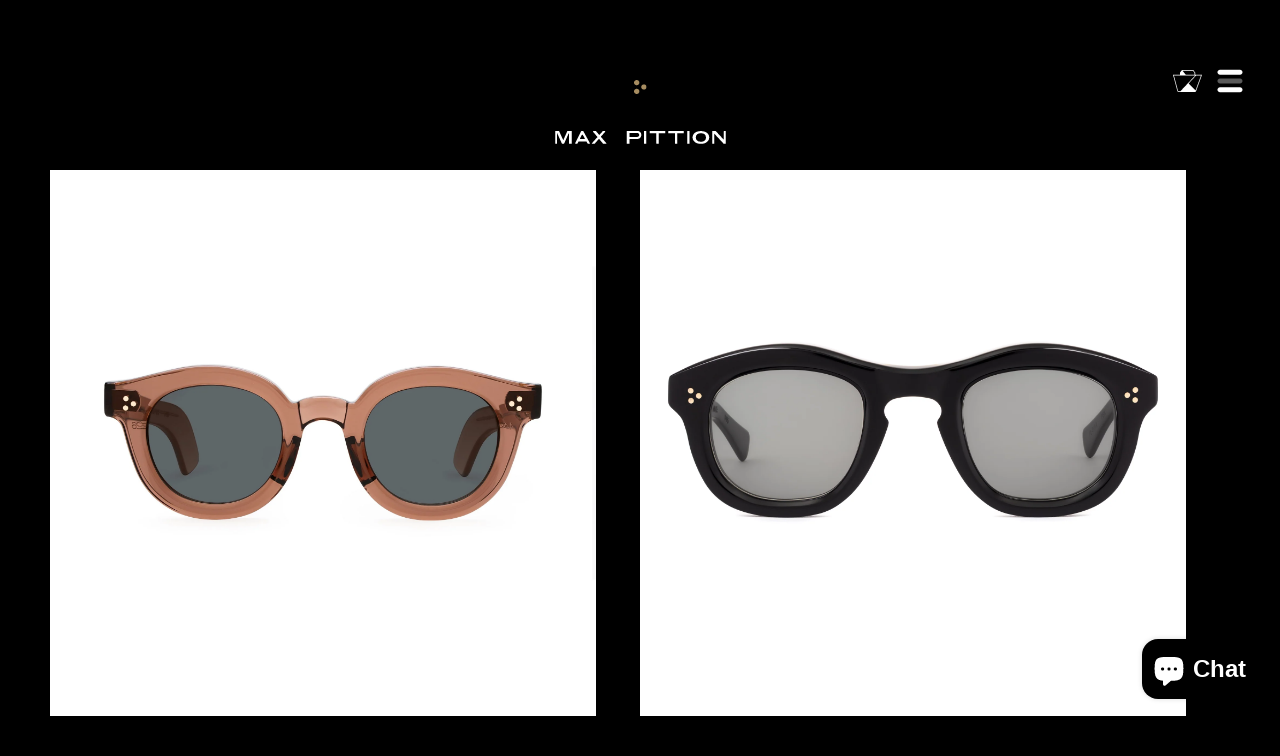

--- FILE ---
content_type: text/html; charset=utf-8
request_url: https://maxpittion.com/collections/frontpage
body_size: 30212
content:
<!doctype html>
<html class="no-js" lang="en">
  <head>
<!-- starapps_core_start -->
<!-- This code is automatically managed by StarApps Studio -->
<!-- Please contact support@starapps.studio for any help -->
<!-- File location: snippets/starapps-core.liquid -->

<script type="text/javascript" sa-published-language-info="true" data-no-instant="true"></script>
<script type="application/json" sa-money-format="true" data-no-instant="true">{"money_format":"${{amount}}"}</script>

    
<script type="text/javascript" src="https://assets-cdn.starapps.studio/apps/vsk/maxpittion/script-48792-1702614683.js?shop=maxpittion-japan.myshopify.com" async></script>


<!-- VSK_PRE_APP_HIDE_CODE -->

<!-- VSK_PRE_APP_HIDE_CODE_END -->
    
<!-- starapps_core_end -->







    <meta charset="utf-8">
    <meta http-equiv="X-UA-Compatible" content="IE=edge">
    <meta name="viewport" content="width=device-width,initial-scale=1">
    <meta name="theme-color" content="">
    <link rel="canonical" href="https://maxpittion.com/collections/frontpage">
    <link rel="preconnect" href="https://cdn.shopify.com" crossorigin><link rel="icon" type="image/png" href="//maxpittion.com/cdn/shop/files/logo-bug.svg?crop=center&height=32&v=1702921946&width=32"><link rel="preconnect" href="https://fonts.shopifycdn.com" crossorigin><title>
      Home page
 &ndash; Max Pittion Global</title>

    

    

<meta property="og:site_name" content="Max Pittion Global">
<meta property="og:url" content="https://maxpittion.com/collections/frontpage">
<meta property="og:title" content="Home page">
<meta property="og:type" content="website">
<meta property="og:description" content="Max Pittion Global"><meta property="og:image" content="http://maxpittion.com/cdn/shop/files/logo-dark.svg?height=628&pad_color=fff&v=1702921956&width=1200">
  <meta property="og:image:secure_url" content="https://maxpittion.com/cdn/shop/files/logo-dark.svg?height=628&pad_color=fff&v=1702921956&width=1200">
  <meta property="og:image:width" content="1200">
  <meta property="og:image:height" content="628"><meta name="twitter:card" content="summary_large_image">
<meta name="twitter:title" content="Home page">
<meta name="twitter:description" content="Max Pittion Global">


    <script src="//maxpittion.com/cdn/shop/t/8/assets/constants.js?v=54304205869012554861702922762" defer="defer"></script>
    <script src="//maxpittion.com/cdn/shop/t/8/assets/pubsub.js?v=76261884950344264811702922761" defer="defer"></script>
    <script src="//maxpittion.com/cdn/shop/t/8/assets/global.js?v=57611232669432612231724749668" defer="defer"></script>
    <script src="//maxpittion.com/cdn/shop/t/8/assets/jquery.min.js?v=153300377539655921971702922763" defer="defer"></script>

    <script>window.performance && window.performance.mark && window.performance.mark('shopify.content_for_header.start');</script><meta id="shopify-digital-wallet" name="shopify-digital-wallet" content="/80015917368/digital_wallets/dialog">
<meta name="shopify-checkout-api-token" content="30569c717e5c16f2ce39ed639d9ee1bf">
<link rel="alternate" type="application/atom+xml" title="Feed" href="/collections/frontpage.atom" />
<link rel="alternate" type="application/json+oembed" href="https://maxpittion.com/collections/frontpage.oembed">
<script async="async" src="/checkouts/internal/preloads.js?locale=en-SG"></script>
<link rel="preconnect" href="https://shop.app" crossorigin="anonymous">
<script async="async" src="https://shop.app/checkouts/internal/preloads.js?locale=en-SG&shop_id=80015917368" crossorigin="anonymous"></script>
<script id="apple-pay-shop-capabilities" type="application/json">{"shopId":80015917368,"countryCode":"SG","currencyCode":"SGD","merchantCapabilities":["supports3DS"],"merchantId":"gid:\/\/shopify\/Shop\/80015917368","merchantName":"Max Pittion Global","requiredBillingContactFields":["postalAddress","email","phone"],"requiredShippingContactFields":["postalAddress","email","phone"],"shippingType":"shipping","supportedNetworks":["visa","masterCard","amex"],"total":{"type":"pending","label":"Max Pittion Global","amount":"1.00"},"shopifyPaymentsEnabled":true,"supportsSubscriptions":true}</script>
<script id="shopify-features" type="application/json">{"accessToken":"30569c717e5c16f2ce39ed639d9ee1bf","betas":["rich-media-storefront-analytics"],"domain":"maxpittion.com","predictiveSearch":true,"shopId":80015917368,"locale":"en"}</script>
<script>var Shopify = Shopify || {};
Shopify.shop = "maxpittion-japan.myshopify.com";
Shopify.locale = "en";
Shopify.currency = {"active":"SGD","rate":"1.51119"};
Shopify.country = "SG";
Shopify.theme = {"name":"CxC MaxPittion - v1.0 - LIVE 12\/5\/2023","id":164247961912,"schema_name":"Dawn","schema_version":"8.0.1","theme_store_id":null,"role":"main"};
Shopify.theme.handle = "null";
Shopify.theme.style = {"id":null,"handle":null};
Shopify.cdnHost = "maxpittion.com/cdn";
Shopify.routes = Shopify.routes || {};
Shopify.routes.root = "/";</script>
<script type="module">!function(o){(o.Shopify=o.Shopify||{}).modules=!0}(window);</script>
<script>!function(o){function n(){var o=[];function n(){o.push(Array.prototype.slice.apply(arguments))}return n.q=o,n}var t=o.Shopify=o.Shopify||{};t.loadFeatures=n(),t.autoloadFeatures=n()}(window);</script>
<script>
  window.ShopifyPay = window.ShopifyPay || {};
  window.ShopifyPay.apiHost = "shop.app\/pay";
  window.ShopifyPay.redirectState = null;
</script>
<script id="shop-js-analytics" type="application/json">{"pageType":"collection"}</script>
<script defer="defer" async type="module" src="//maxpittion.com/cdn/shopifycloud/shop-js/modules/v2/client.init-shop-cart-sync_BN7fPSNr.en.esm.js"></script>
<script defer="defer" async type="module" src="//maxpittion.com/cdn/shopifycloud/shop-js/modules/v2/chunk.common_Cbph3Kss.esm.js"></script>
<script defer="defer" async type="module" src="//maxpittion.com/cdn/shopifycloud/shop-js/modules/v2/chunk.modal_DKumMAJ1.esm.js"></script>
<script type="module">
  await import("//maxpittion.com/cdn/shopifycloud/shop-js/modules/v2/client.init-shop-cart-sync_BN7fPSNr.en.esm.js");
await import("//maxpittion.com/cdn/shopifycloud/shop-js/modules/v2/chunk.common_Cbph3Kss.esm.js");
await import("//maxpittion.com/cdn/shopifycloud/shop-js/modules/v2/chunk.modal_DKumMAJ1.esm.js");

  window.Shopify.SignInWithShop?.initShopCartSync?.({"fedCMEnabled":true,"windoidEnabled":true});

</script>
<script>
  window.Shopify = window.Shopify || {};
  if (!window.Shopify.featureAssets) window.Shopify.featureAssets = {};
  window.Shopify.featureAssets['shop-js'] = {"shop-cart-sync":["modules/v2/client.shop-cart-sync_CJVUk8Jm.en.esm.js","modules/v2/chunk.common_Cbph3Kss.esm.js","modules/v2/chunk.modal_DKumMAJ1.esm.js"],"init-fed-cm":["modules/v2/client.init-fed-cm_7Fvt41F4.en.esm.js","modules/v2/chunk.common_Cbph3Kss.esm.js","modules/v2/chunk.modal_DKumMAJ1.esm.js"],"init-shop-email-lookup-coordinator":["modules/v2/client.init-shop-email-lookup-coordinator_Cc088_bR.en.esm.js","modules/v2/chunk.common_Cbph3Kss.esm.js","modules/v2/chunk.modal_DKumMAJ1.esm.js"],"init-windoid":["modules/v2/client.init-windoid_hPopwJRj.en.esm.js","modules/v2/chunk.common_Cbph3Kss.esm.js","modules/v2/chunk.modal_DKumMAJ1.esm.js"],"shop-button":["modules/v2/client.shop-button_B0jaPSNF.en.esm.js","modules/v2/chunk.common_Cbph3Kss.esm.js","modules/v2/chunk.modal_DKumMAJ1.esm.js"],"shop-cash-offers":["modules/v2/client.shop-cash-offers_DPIskqss.en.esm.js","modules/v2/chunk.common_Cbph3Kss.esm.js","modules/v2/chunk.modal_DKumMAJ1.esm.js"],"shop-toast-manager":["modules/v2/client.shop-toast-manager_CK7RT69O.en.esm.js","modules/v2/chunk.common_Cbph3Kss.esm.js","modules/v2/chunk.modal_DKumMAJ1.esm.js"],"init-shop-cart-sync":["modules/v2/client.init-shop-cart-sync_BN7fPSNr.en.esm.js","modules/v2/chunk.common_Cbph3Kss.esm.js","modules/v2/chunk.modal_DKumMAJ1.esm.js"],"init-customer-accounts-sign-up":["modules/v2/client.init-customer-accounts-sign-up_CfPf4CXf.en.esm.js","modules/v2/client.shop-login-button_DeIztwXF.en.esm.js","modules/v2/chunk.common_Cbph3Kss.esm.js","modules/v2/chunk.modal_DKumMAJ1.esm.js"],"pay-button":["modules/v2/client.pay-button_CgIwFSYN.en.esm.js","modules/v2/chunk.common_Cbph3Kss.esm.js","modules/v2/chunk.modal_DKumMAJ1.esm.js"],"init-customer-accounts":["modules/v2/client.init-customer-accounts_DQ3x16JI.en.esm.js","modules/v2/client.shop-login-button_DeIztwXF.en.esm.js","modules/v2/chunk.common_Cbph3Kss.esm.js","modules/v2/chunk.modal_DKumMAJ1.esm.js"],"avatar":["modules/v2/client.avatar_BTnouDA3.en.esm.js"],"init-shop-for-new-customer-accounts":["modules/v2/client.init-shop-for-new-customer-accounts_CsZy_esa.en.esm.js","modules/v2/client.shop-login-button_DeIztwXF.en.esm.js","modules/v2/chunk.common_Cbph3Kss.esm.js","modules/v2/chunk.modal_DKumMAJ1.esm.js"],"shop-follow-button":["modules/v2/client.shop-follow-button_BRMJjgGd.en.esm.js","modules/v2/chunk.common_Cbph3Kss.esm.js","modules/v2/chunk.modal_DKumMAJ1.esm.js"],"checkout-modal":["modules/v2/client.checkout-modal_B9Drz_yf.en.esm.js","modules/v2/chunk.common_Cbph3Kss.esm.js","modules/v2/chunk.modal_DKumMAJ1.esm.js"],"shop-login-button":["modules/v2/client.shop-login-button_DeIztwXF.en.esm.js","modules/v2/chunk.common_Cbph3Kss.esm.js","modules/v2/chunk.modal_DKumMAJ1.esm.js"],"lead-capture":["modules/v2/client.lead-capture_DXYzFM3R.en.esm.js","modules/v2/chunk.common_Cbph3Kss.esm.js","modules/v2/chunk.modal_DKumMAJ1.esm.js"],"shop-login":["modules/v2/client.shop-login_CA5pJqmO.en.esm.js","modules/v2/chunk.common_Cbph3Kss.esm.js","modules/v2/chunk.modal_DKumMAJ1.esm.js"],"payment-terms":["modules/v2/client.payment-terms_BxzfvcZJ.en.esm.js","modules/v2/chunk.common_Cbph3Kss.esm.js","modules/v2/chunk.modal_DKumMAJ1.esm.js"]};
</script>
<script>(function() {
  var isLoaded = false;
  function asyncLoad() {
    if (isLoaded) return;
    isLoaded = true;
    var urls = ["https:\/\/cozycountryredirectiii.addons.business\/js\/eggbox\/13736\/script_2a868abb40e34f5d1622492bfc7ba1d4.js?v=1\u0026sign=2a868abb40e34f5d1622492bfc7ba1d4\u0026shop=maxpittion-japan.myshopify.com"];
    for (var i = 0; i < urls.length; i++) {
      var s = document.createElement('script');
      s.type = 'text/javascript';
      s.async = true;
      s.src = urls[i];
      var x = document.getElementsByTagName('script')[0];
      x.parentNode.insertBefore(s, x);
    }
  };
  if(window.attachEvent) {
    window.attachEvent('onload', asyncLoad);
  } else {
    window.addEventListener('load', asyncLoad, false);
  }
})();</script>
<script id="__st">var __st={"a":80015917368,"offset":28800,"reqid":"c2b6c164-8933-45f8-931a-90bea31b5a03-1769768147","pageurl":"maxpittion.com\/collections\/frontpage","u":"b5adce700b4e","p":"collection","rtyp":"collection","rid":453489623352};</script>
<script>window.ShopifyPaypalV4VisibilityTracking = true;</script>
<script id="captcha-bootstrap">!function(){'use strict';const t='contact',e='account',n='new_comment',o=[[t,t],['blogs',n],['comments',n],[t,'customer']],c=[[e,'customer_login'],[e,'guest_login'],[e,'recover_customer_password'],[e,'create_customer']],r=t=>t.map((([t,e])=>`form[action*='/${t}']:not([data-nocaptcha='true']) input[name='form_type'][value='${e}']`)).join(','),a=t=>()=>t?[...document.querySelectorAll(t)].map((t=>t.form)):[];function s(){const t=[...o],e=r(t);return a(e)}const i='password',u='form_key',d=['recaptcha-v3-token','g-recaptcha-response','h-captcha-response',i],f=()=>{try{return window.sessionStorage}catch{return}},m='__shopify_v',_=t=>t.elements[u];function p(t,e,n=!1){try{const o=window.sessionStorage,c=JSON.parse(o.getItem(e)),{data:r}=function(t){const{data:e,action:n}=t;return t[m]||n?{data:e,action:n}:{data:t,action:n}}(c);for(const[e,n]of Object.entries(r))t.elements[e]&&(t.elements[e].value=n);n&&o.removeItem(e)}catch(o){console.error('form repopulation failed',{error:o})}}const l='form_type',E='cptcha';function T(t){t.dataset[E]=!0}const w=window,h=w.document,L='Shopify',v='ce_forms',y='captcha';let A=!1;((t,e)=>{const n=(g='f06e6c50-85a8-45c8-87d0-21a2b65856fe',I='https://cdn.shopify.com/shopifycloud/storefront-forms-hcaptcha/ce_storefront_forms_captcha_hcaptcha.v1.5.2.iife.js',D={infoText:'Protected by hCaptcha',privacyText:'Privacy',termsText:'Terms'},(t,e,n)=>{const o=w[L][v],c=o.bindForm;if(c)return c(t,g,e,D).then(n);var r;o.q.push([[t,g,e,D],n]),r=I,A||(h.body.append(Object.assign(h.createElement('script'),{id:'captcha-provider',async:!0,src:r})),A=!0)});var g,I,D;w[L]=w[L]||{},w[L][v]=w[L][v]||{},w[L][v].q=[],w[L][y]=w[L][y]||{},w[L][y].protect=function(t,e){n(t,void 0,e),T(t)},Object.freeze(w[L][y]),function(t,e,n,w,h,L){const[v,y,A,g]=function(t,e,n){const i=e?o:[],u=t?c:[],d=[...i,...u],f=r(d),m=r(i),_=r(d.filter((([t,e])=>n.includes(e))));return[a(f),a(m),a(_),s()]}(w,h,L),I=t=>{const e=t.target;return e instanceof HTMLFormElement?e:e&&e.form},D=t=>v().includes(t);t.addEventListener('submit',(t=>{const e=I(t);if(!e)return;const n=D(e)&&!e.dataset.hcaptchaBound&&!e.dataset.recaptchaBound,o=_(e),c=g().includes(e)&&(!o||!o.value);(n||c)&&t.preventDefault(),c&&!n&&(function(t){try{if(!f())return;!function(t){const e=f();if(!e)return;const n=_(t);if(!n)return;const o=n.value;o&&e.removeItem(o)}(t);const e=Array.from(Array(32),(()=>Math.random().toString(36)[2])).join('');!function(t,e){_(t)||t.append(Object.assign(document.createElement('input'),{type:'hidden',name:u})),t.elements[u].value=e}(t,e),function(t,e){const n=f();if(!n)return;const o=[...t.querySelectorAll(`input[type='${i}']`)].map((({name:t})=>t)),c=[...d,...o],r={};for(const[a,s]of new FormData(t).entries())c.includes(a)||(r[a]=s);n.setItem(e,JSON.stringify({[m]:1,action:t.action,data:r}))}(t,e)}catch(e){console.error('failed to persist form',e)}}(e),e.submit())}));const S=(t,e)=>{t&&!t.dataset[E]&&(n(t,e.some((e=>e===t))),T(t))};for(const o of['focusin','change'])t.addEventListener(o,(t=>{const e=I(t);D(e)&&S(e,y())}));const B=e.get('form_key'),M=e.get(l),P=B&&M;t.addEventListener('DOMContentLoaded',(()=>{const t=y();if(P)for(const e of t)e.elements[l].value===M&&p(e,B);[...new Set([...A(),...v().filter((t=>'true'===t.dataset.shopifyCaptcha))])].forEach((e=>S(e,t)))}))}(h,new URLSearchParams(w.location.search),n,t,e,['guest_login'])})(!0,!0)}();</script>
<script integrity="sha256-4kQ18oKyAcykRKYeNunJcIwy7WH5gtpwJnB7kiuLZ1E=" data-source-attribution="shopify.loadfeatures" defer="defer" src="//maxpittion.com/cdn/shopifycloud/storefront/assets/storefront/load_feature-a0a9edcb.js" crossorigin="anonymous"></script>
<script crossorigin="anonymous" defer="defer" src="//maxpittion.com/cdn/shopifycloud/storefront/assets/shopify_pay/storefront-65b4c6d7.js?v=20250812"></script>
<script data-source-attribution="shopify.dynamic_checkout.dynamic.init">var Shopify=Shopify||{};Shopify.PaymentButton=Shopify.PaymentButton||{isStorefrontPortableWallets:!0,init:function(){window.Shopify.PaymentButton.init=function(){};var t=document.createElement("script");t.src="https://maxpittion.com/cdn/shopifycloud/portable-wallets/latest/portable-wallets.en.js",t.type="module",document.head.appendChild(t)}};
</script>
<script data-source-attribution="shopify.dynamic_checkout.buyer_consent">
  function portableWalletsHideBuyerConsent(e){var t=document.getElementById("shopify-buyer-consent"),n=document.getElementById("shopify-subscription-policy-button");t&&n&&(t.classList.add("hidden"),t.setAttribute("aria-hidden","true"),n.removeEventListener("click",e))}function portableWalletsShowBuyerConsent(e){var t=document.getElementById("shopify-buyer-consent"),n=document.getElementById("shopify-subscription-policy-button");t&&n&&(t.classList.remove("hidden"),t.removeAttribute("aria-hidden"),n.addEventListener("click",e))}window.Shopify?.PaymentButton&&(window.Shopify.PaymentButton.hideBuyerConsent=portableWalletsHideBuyerConsent,window.Shopify.PaymentButton.showBuyerConsent=portableWalletsShowBuyerConsent);
</script>
<script data-source-attribution="shopify.dynamic_checkout.cart.bootstrap">document.addEventListener("DOMContentLoaded",(function(){function t(){return document.querySelector("shopify-accelerated-checkout-cart, shopify-accelerated-checkout")}if(t())Shopify.PaymentButton.init();else{new MutationObserver((function(e,n){t()&&(Shopify.PaymentButton.init(),n.disconnect())})).observe(document.body,{childList:!0,subtree:!0})}}));
</script>
<link id="shopify-accelerated-checkout-styles" rel="stylesheet" media="screen" href="https://maxpittion.com/cdn/shopifycloud/portable-wallets/latest/accelerated-checkout-backwards-compat.css" crossorigin="anonymous">
<style id="shopify-accelerated-checkout-cart">
        #shopify-buyer-consent {
  margin-top: 1em;
  display: inline-block;
  width: 100%;
}

#shopify-buyer-consent.hidden {
  display: none;
}

#shopify-subscription-policy-button {
  background: none;
  border: none;
  padding: 0;
  text-decoration: underline;
  font-size: inherit;
  cursor: pointer;
}

#shopify-subscription-policy-button::before {
  box-shadow: none;
}

      </style>

<script>window.performance && window.performance.mark && window.performance.mark('shopify.content_for_header.end');</script>


    <style data-shopify>
      @font-face {
  font-family: Assistant;
  font-weight: 400;
  font-style: normal;
  font-display: swap;
  src: url("//maxpittion.com/cdn/fonts/assistant/assistant_n4.9120912a469cad1cc292572851508ca49d12e768.woff2") format("woff2"),
       url("//maxpittion.com/cdn/fonts/assistant/assistant_n4.6e9875ce64e0fefcd3f4446b7ec9036b3ddd2985.woff") format("woff");
}

      @font-face {
  font-family: Assistant;
  font-weight: 700;
  font-style: normal;
  font-display: swap;
  src: url("//maxpittion.com/cdn/fonts/assistant/assistant_n7.bf44452348ec8b8efa3aa3068825305886b1c83c.woff2") format("woff2"),
       url("//maxpittion.com/cdn/fonts/assistant/assistant_n7.0c887fee83f6b3bda822f1150b912c72da0f7b64.woff") format("woff");
}

      
      
      @font-face {
  font-family: Assistant;
  font-weight: 400;
  font-style: normal;
  font-display: swap;
  src: url("//maxpittion.com/cdn/fonts/assistant/assistant_n4.9120912a469cad1cc292572851508ca49d12e768.woff2") format("woff2"),
       url("//maxpittion.com/cdn/fonts/assistant/assistant_n4.6e9875ce64e0fefcd3f4446b7ec9036b3ddd2985.woff") format("woff");
}


      :root {
        --font-body-family: Assistant, sans-serif;
        --font-body-style: normal;
        --font-body-weight: 400;
        --font-body-weight-bold: 700;

        --font-heading-family: Assistant, sans-serif;
        --font-heading-style: normal;
        --font-heading-weight: 400;

        --font-body-scale: 1.0;
        --font-heading-scale: 1.0;

        --color-base-text: 18, 18, 18;
        --color-shadow: 18, 18, 18;
        --color-base-background-1: 255, 255, 255;
        --color-base-background-2: 243, 243, 243;
        --color-base-solid-button-labels: 255, 255, 255;
        --color-base-outline-button-labels: 18, 18, 18;
        --color-base-accent-1: 0, 0, 0;
        --color-base-accent-2: 51, 79, 180;
        --payment-terms-background-color: #ffffff;

        --gradient-base-background-1: #ffffff;
        --gradient-base-background-2: #f3f3f3;
        --gradient-base-accent-1: #000000;
        --gradient-base-accent-2: #334fb4;

        --media-padding: px;
        --media-border-opacity: 0.05;
        --media-border-width: 1px;
        --media-radius: 0px;
        --media-shadow-opacity: 0.0;
        --media-shadow-horizontal-offset: 0px;
        --media-shadow-vertical-offset: 4px;
        --media-shadow-blur-radius: 5px;
        --media-shadow-visible: 0;

        --page-width: 160rem;
        --page-width-margin: 0rem;

        --product-card-image-padding: 0.0rem;
        --product-card-corner-radius: 0.0rem;
        --product-card-text-alignment: left;
        --product-card-border-width: 0.0rem;
        --product-card-border-opacity: 0.1;
        --product-card-shadow-opacity: 0.0;
        --product-card-shadow-visible: 0;
        --product-card-shadow-horizontal-offset: 0.0rem;
        --product-card-shadow-vertical-offset: 0.4rem;
        --product-card-shadow-blur-radius: 0.5rem;

        --collection-card-image-padding: 0.0rem;
        --collection-card-corner-radius: 0.0rem;
        --collection-card-text-alignment: left;
        --collection-card-border-width: 0.0rem;
        --collection-card-border-opacity: 0.1;
        --collection-card-shadow-opacity: 0.0;
        --collection-card-shadow-visible: 0;
        --collection-card-shadow-horizontal-offset: 0.0rem;
        --collection-card-shadow-vertical-offset: 0.4rem;
        --collection-card-shadow-blur-radius: 0.5rem;

        --blog-card-image-padding: 0.0rem;
        --blog-card-corner-radius: 0.0rem;
        --blog-card-text-alignment: left;
        --blog-card-border-width: 0.0rem;
        --blog-card-border-opacity: 0.1;
        --blog-card-shadow-opacity: 0.0;
        --blog-card-shadow-visible: 0;
        --blog-card-shadow-horizontal-offset: 0.0rem;
        --blog-card-shadow-vertical-offset: 0.4rem;
        --blog-card-shadow-blur-radius: 0.5rem;

        --badge-corner-radius: 4.0rem;

        --popup-border-width: 1px;
        --popup-border-opacity: 0.1;
        --popup-corner-radius: 0px;
        --popup-shadow-opacity: 0.0;
        --popup-shadow-horizontal-offset: 0px;
        --popup-shadow-vertical-offset: 4px;
        --popup-shadow-blur-radius: 5px;

        --drawer-border-width: 1px;
        --drawer-border-opacity: 0.1;
        --drawer-shadow-opacity: 0.0;
        --drawer-shadow-horizontal-offset: 0px;
        --drawer-shadow-vertical-offset: 4px;
        --drawer-shadow-blur-radius: 5px;

        --spacing-sections-desktop: 0px;
        --spacing-sections-mobile: 0px;

        --grid-desktop-vertical-spacing: 8px;
        --grid-desktop-horizontal-spacing: 8px;
        --grid-mobile-vertical-spacing: 4px;
        --grid-mobile-horizontal-spacing: 4px;

        --text-boxes-border-opacity: 0.1;
        --text-boxes-border-width: 0px;
        --text-boxes-radius: 0px;
        --text-boxes-shadow-opacity: 0.0;
        --text-boxes-shadow-visible: 0;
        --text-boxes-shadow-horizontal-offset: 0px;
        --text-boxes-shadow-vertical-offset: 4px;
        --text-boxes-shadow-blur-radius: 5px;

        --buttons-radius: 0px;
        --buttons-radius-outset: 0px;
        --buttons-border-width: 1px;
        --buttons-border-opacity: 1.0;
        --buttons-shadow-opacity: 0.0;
        --buttons-shadow-visible: 0;
        --buttons-shadow-horizontal-offset: 0px;
        --buttons-shadow-vertical-offset: 4px;
        --buttons-shadow-blur-radius: 5px;
        --buttons-border-offset: 0px;

        --inputs-radius: 0px;
        --inputs-border-width: 1px;
        --inputs-border-opacity: 0.55;
        --inputs-shadow-opacity: 0.0;
        --inputs-shadow-horizontal-offset: 0px;
        --inputs-margin-offset: 0px;
        --inputs-shadow-vertical-offset: 4px;
        --inputs-shadow-blur-radius: 5px;
        --inputs-radius-outset: 0px;

        --variant-pills-radius: 40px;
        --variant-pills-border-width: 1px;
        --variant-pills-border-opacity: 0.55;
        --variant-pills-shadow-opacity: 0.0;
        --variant-pills-shadow-horizontal-offset: 0px;
        --variant-pills-shadow-vertical-offset: 4px;
        --variant-pills-shadow-blur-radius: 5px;
      }

      *,
      *::before,
      *::after {
        box-sizing: inherit;
      }

      html {
        box-sizing: border-box;
        font-size: calc(var(--font-body-scale) * 62.5%);
        height: 100%;
      }

      body {
        display: grid;
        grid-template-rows: auto auto 1fr auto;
        grid-template-columns: 100%;
        min-height: 100%;
        margin: 0;
        font-size: 1.5rem;
        letter-spacing: 0.06rem;
        line-height: calc(1 + 0.8 / var(--font-body-scale));
        font-family: var(--font-body-family);
        font-style: var(--font-body-style);
        font-weight: var(--font-body-weight);
      }

      @media screen and (min-width: 750px) {
        body {
          font-size: 1.6rem;
        }
      }
    </style>

    <link href="//maxpittion.com/cdn/shop/t/8/assets/base.css?v=831047894957930821702922685" rel="stylesheet" type="text/css" media="all" />
    <link href="//maxpittion.com/cdn/shop/t/8/assets/slick.css?v=148306032155956095961702922762" rel="stylesheet" type="text/css" media="all" />
    <link href="//maxpittion.com/cdn/shop/t/8/assets/slick-theme.css?v=41790729181688805691702922762" rel="stylesheet" type="text/css" media="all" />
    <link href="//maxpittion.com/cdn/shop/t/8/assets/custom.css?v=100734453305620817231713881584" rel="stylesheet" type="text/css" media="all" />
<link rel="preload" as="font" href="//maxpittion.com/cdn/fonts/assistant/assistant_n4.9120912a469cad1cc292572851508ca49d12e768.woff2" type="font/woff2" crossorigin><link rel="preload" as="font" href="//maxpittion.com/cdn/fonts/assistant/assistant_n4.9120912a469cad1cc292572851508ca49d12e768.woff2" type="font/woff2" crossorigin><link rel="stylesheet" href="//maxpittion.com/cdn/shop/t/8/assets/component-predictive-search.css?v=112461200957780116521702922707" media="print" onload="this.media='all'"><script>document.documentElement.className = document.documentElement.className.replace('no-js', 'js');
    if (Shopify.designMode) {
      document.documentElement.classList.add('shopify-design-mode');
    }
    </script>
  <!-- BEGIN app block: shopify://apps/swatch-king/blocks/variant-swatch-king/0850b1e4-ba30-4a0d-a8f4-f9a939276d7d -->


















































  <script>
    window.vsk_data = function(){
      return {
        "block_collection_settings": {"alignment":"left","enable":true,"swatch_location":"After image","switch_on_hover":true,"preselect_variant":true,"current_template":"collection"},
        "currency": "EUR",
        "currency_symbol": "$",
        "primary_locale": "en",
        "localized_string": {},
        "app_setting_styles": {"products_swatch_presentation":{"slide_left_button_svg":"","slide_right_button_svg":""},"collections_swatch_presentation":{"minified":false,"minified_products":false,"minified_template":"+{count}","slide_left_button_svg":"","minified_display_count":[3,6],"slide_right_button_svg":""}},
        "app_setting": {"display_logs":false,"default_preset":686785,"pre_hide_strategy":"hide-all-theme-selectors","swatch_url_source":"cdn","product_data_source":"storefront"},
        "app_setting_config": {"app_execution_strategy":"all","collections_options_disabled":null,"default_swatch_image":"","do_not_select_an_option":{"text":"Select a {{ option_name }}","status":true,"control_add_to_cart":true,"allow_virtual_trigger":true,"make_a_selection_text":"Select a {{ option_name }}","auto_select_options_list":[]},"history_free_group_navigation":true,"notranslate":false,"products_options_disabled":null,"size_chart":{"type":"theme","labels":"size,sizes,taille,größe,tamanho,tamaño,koko,サイズ","position":"right","size_chart_app":"","size_chart_app_css":"","size_chart_app_selector":""},"session_storage_timeout_seconds":60,"enable_swatch":{"cart":{"enable_on_cart_product_grid":true,"enable_on_cart_featured_product":true},"home":{"enable_on_home_product_grid":true,"enable_on_home_featured_product":true},"pages":{"enable_on_custom_product_grid":true,"enable_on_custom_featured_product":true},"article":{"enable_on_article_product_grid":true,"enable_on_article_featured_product":true},"products":{"enable_on_main_product":true,"enable_on_product_grid":true},"collections":{"enable_on_collection_quick_view":true,"enable_on_collection_product_grid":true},"list_collections":{"enable_on_list_collection_quick_view":true,"enable_on_list_collection_product_grid":true}},"product_template":{"group_swatches":true,"variant_swatches":true},"product_batch_size":250,"use_optimized_urls":true,"enable_error_tracking":false,"enable_event_tracking":false,"preset_badge":{"order":[{"name":"sold_out","order":0},{"name":"sale","order":1},{"name":"new","order":2}],"new_badge_text":"NEW","new_badge_color":"#FFFFFF","sale_badge_text":"SALE","sale_badge_color":"#FFFFFF","new_badge_bg_color":"#121212D1","sale_badge_bg_color":"#D91C01D1","sold_out_badge_text":"SOLD OUT","sold_out_badge_color":"#FFFFFF","new_show_when_all_same":false,"sale_show_when_all_same":false,"sold_out_badge_bg_color":"#BBBBBBD1","new_product_max_duration":90,"sold_out_show_when_all_same":true,"min_price_diff_for_sale_badge":5}},
        "theme_settings_map": {"164351050040":114237,"168217542968":114237,"168217575736":114237,"164247798072":114237,"164247830840":114237,"164247896376":114237,"164247961912":114237,"155319697720":114237,"164247863608":350272,"164351082808":114237},
        "theme_settings": {"114237":{"id":114237,"configurations":{"products":{"theme_type":"dawn","swatch_root":{"position":"before","selector":"variant-selects, variant-radios, [class*=\"product-form__noscript-wrapper\"]","groups_selector":"","section_selector":".product.grid,.featured-product","secondary_position":"","secondary_selector":"","use_section_as_root":true},"option_selectors":"variant-selects select, variant-radios input","selectors_to_hide":["variant-radios","variant-selects"],"json_data_selector":"","add_to_cart_selector":"[name=\"add\"]","custom_button_params":{"data":[{"value_attribute":"data-value","option_attribute":"data-name"}],"selected_selector":".active"},"option_index_attributes":["data-index","data-option-position","data-object","data-product-option","data-option-index","name"],"add_to_cart_text_selector":"[name=\"add\"]\u003espan","selectors_to_hide_override":"","add_to_cart_enabled_classes":"","add_to_cart_disabled_classes":""},"collections":{"grid_updates":[{"name":"Sold out","template":"\u003cdiv class=\"card__badge\" {{ display_on_sold_out }}\u003e\u003cspan class=\"badge badge--bottom-left color-inverse\"\u003eSold out\u003c\/span\u003e\u003c\/div\u003e","display_position":"bottom","display_selector":".card__inner","element_selector":".card__badge .color-inverse"},{"name":"On Sale","template":"\u003cdiv class=\"card__badge bottom left\" {{ display_on_available }} {{ display_on_sale }}\u003e\n  \u003cspan class=\"badge badge--bottom-left color-accent-2\"\u003eSale\u003c\/span\u003e\n\u003c\/div\u003e","display_position":"replace","display_selector":".card__badge.bottom.left","element_selector":""},{"name":"price","template":"\u003cdiv class=\"price price--on-sale\"\u003e\n\u003cspan class=\"price-item price-item--regular\" {display_on_sale}\u003e{compare_at_price_with_format}\u003c\/span\u003e\n\u003cspan {display_on_sale}\u003e\u0026nbsp\u003c\/span\u003e\n\u003cspan class=\"price-item price-item--sale\" \u003e{price_with_format}\u003c\/span\u003e\n\u003c\/div\u003e","display_position":"replace","display_selector":".price","element_selector":""},{"name":"Vendor","template":"{{vendor}}","display_position":"replace","display_selector":".caption-with-letter-spacing","element_selector":""}],"data_selectors":{"url":"a","title":".card__heading.h5 a","attributes":[],"form_input":"[name=\"id\"]","featured_image":".card__media img:nth-child(1)","secondary_image":".card__media img:nth-child(2)"},"attribute_updates":[{"selector":null,"template":null,"attribute":null}],"selectors_to_hide":[],"json_data_selector":"[sa-swatch-json]","swatch_root_selector":".collection .grid__item .card-wrapper, .product-recommendations .grid__item .card-wrapper, .collage__item--product","swatch_display_options":[{"label":"After image","position":"after","selector":".card-wrapper .card__inner"},{"label":"After price","position":"after","selector":".price"},{"label":"After title","position":"after","selector":".card-information__text"}]}},"settings":{"products":{"handleize":false,"init_deferred":false,"label_split_symbol":":","size_chart_selector":"","persist_group_variant":true,"hide_single_value_option":"none"},"collections":{"layer_index":2,"display_label":false,"continuous_lookup":3000,"json_data_from_api":true,"label_split_symbol":"-","price_trailing_zeroes":true,"hide_single_value_option":"none"}},"custom_scripts":[],"custom_css":"[swatch-generated] .card__information {overflow: auto;}","theme_store_ids":[887],"schema_theme_names":["Dawn"],"pre_hide_css_code":null},"114237":{"id":114237,"configurations":{"products":{"theme_type":"dawn","swatch_root":{"position":"before","selector":"variant-selects, variant-radios, [class*=\"product-form__noscript-wrapper\"]","groups_selector":"","section_selector":".product.grid,.featured-product","secondary_position":"","secondary_selector":"","use_section_as_root":true},"option_selectors":"variant-selects select, variant-radios input","selectors_to_hide":["variant-radios","variant-selects"],"json_data_selector":"","add_to_cart_selector":"[name=\"add\"]","custom_button_params":{"data":[{"value_attribute":"data-value","option_attribute":"data-name"}],"selected_selector":".active"},"option_index_attributes":["data-index","data-option-position","data-object","data-product-option","data-option-index","name"],"add_to_cart_text_selector":"[name=\"add\"]\u003espan","selectors_to_hide_override":"","add_to_cart_enabled_classes":"","add_to_cart_disabled_classes":""},"collections":{"grid_updates":[{"name":"Sold out","template":"\u003cdiv class=\"card__badge\" {{ display_on_sold_out }}\u003e\u003cspan class=\"badge badge--bottom-left color-inverse\"\u003eSold out\u003c\/span\u003e\u003c\/div\u003e","display_position":"bottom","display_selector":".card__inner","element_selector":".card__badge .color-inverse"},{"name":"On Sale","template":"\u003cdiv class=\"card__badge bottom left\" {{ display_on_available }} {{ display_on_sale }}\u003e\n  \u003cspan class=\"badge badge--bottom-left color-accent-2\"\u003eSale\u003c\/span\u003e\n\u003c\/div\u003e","display_position":"replace","display_selector":".card__badge.bottom.left","element_selector":""},{"name":"price","template":"\u003cdiv class=\"price price--on-sale\"\u003e\n\u003cspan class=\"price-item price-item--regular\" {display_on_sale}\u003e{compare_at_price_with_format}\u003c\/span\u003e\n\u003cspan {display_on_sale}\u003e\u0026nbsp\u003c\/span\u003e\n\u003cspan class=\"price-item price-item--sale\" \u003e{price_with_format}\u003c\/span\u003e\n\u003c\/div\u003e","display_position":"replace","display_selector":".price","element_selector":""},{"name":"Vendor","template":"{{vendor}}","display_position":"replace","display_selector":".caption-with-letter-spacing","element_selector":""}],"data_selectors":{"url":"a","title":".card__heading.h5 a","attributes":[],"form_input":"[name=\"id\"]","featured_image":".card__media img:nth-child(1)","secondary_image":".card__media img:nth-child(2)"},"attribute_updates":[{"selector":null,"template":null,"attribute":null}],"selectors_to_hide":[],"json_data_selector":"[sa-swatch-json]","swatch_root_selector":".collection .grid__item .card-wrapper, .product-recommendations .grid__item .card-wrapper, .collage__item--product","swatch_display_options":[{"label":"After image","position":"after","selector":".card-wrapper .card__inner"},{"label":"After price","position":"after","selector":".price"},{"label":"After title","position":"after","selector":".card-information__text"}]}},"settings":{"products":{"handleize":false,"init_deferred":false,"label_split_symbol":":","size_chart_selector":"","persist_group_variant":true,"hide_single_value_option":"none"},"collections":{"layer_index":2,"display_label":false,"continuous_lookup":3000,"json_data_from_api":true,"label_split_symbol":"-","price_trailing_zeroes":true,"hide_single_value_option":"none"}},"custom_scripts":[],"custom_css":"[swatch-generated] .card__information {overflow: auto;}","theme_store_ids":[887],"schema_theme_names":["Dawn"],"pre_hide_css_code":null},"114237":{"id":114237,"configurations":{"products":{"theme_type":"dawn","swatch_root":{"position":"before","selector":"variant-selects, variant-radios, [class*=\"product-form__noscript-wrapper\"]","groups_selector":"","section_selector":".product.grid,.featured-product","secondary_position":"","secondary_selector":"","use_section_as_root":true},"option_selectors":"variant-selects select, variant-radios input","selectors_to_hide":["variant-radios","variant-selects"],"json_data_selector":"","add_to_cart_selector":"[name=\"add\"]","custom_button_params":{"data":[{"value_attribute":"data-value","option_attribute":"data-name"}],"selected_selector":".active"},"option_index_attributes":["data-index","data-option-position","data-object","data-product-option","data-option-index","name"],"add_to_cart_text_selector":"[name=\"add\"]\u003espan","selectors_to_hide_override":"","add_to_cart_enabled_classes":"","add_to_cart_disabled_classes":""},"collections":{"grid_updates":[{"name":"Sold out","template":"\u003cdiv class=\"card__badge\" {{ display_on_sold_out }}\u003e\u003cspan class=\"badge badge--bottom-left color-inverse\"\u003eSold out\u003c\/span\u003e\u003c\/div\u003e","display_position":"bottom","display_selector":".card__inner","element_selector":".card__badge .color-inverse"},{"name":"On Sale","template":"\u003cdiv class=\"card__badge bottom left\" {{ display_on_available }} {{ display_on_sale }}\u003e\n  \u003cspan class=\"badge badge--bottom-left color-accent-2\"\u003eSale\u003c\/span\u003e\n\u003c\/div\u003e","display_position":"replace","display_selector":".card__badge.bottom.left","element_selector":""},{"name":"price","template":"\u003cdiv class=\"price price--on-sale\"\u003e\n\u003cspan class=\"price-item price-item--regular\" {display_on_sale}\u003e{compare_at_price_with_format}\u003c\/span\u003e\n\u003cspan {display_on_sale}\u003e\u0026nbsp\u003c\/span\u003e\n\u003cspan class=\"price-item price-item--sale\" \u003e{price_with_format}\u003c\/span\u003e\n\u003c\/div\u003e","display_position":"replace","display_selector":".price","element_selector":""},{"name":"Vendor","template":"{{vendor}}","display_position":"replace","display_selector":".caption-with-letter-spacing","element_selector":""}],"data_selectors":{"url":"a","title":".card__heading.h5 a","attributes":[],"form_input":"[name=\"id\"]","featured_image":".card__media img:nth-child(1)","secondary_image":".card__media img:nth-child(2)"},"attribute_updates":[{"selector":null,"template":null,"attribute":null}],"selectors_to_hide":[],"json_data_selector":"[sa-swatch-json]","swatch_root_selector":".collection .grid__item .card-wrapper, .product-recommendations .grid__item .card-wrapper, .collage__item--product","swatch_display_options":[{"label":"After image","position":"after","selector":".card-wrapper .card__inner"},{"label":"After price","position":"after","selector":".price"},{"label":"After title","position":"after","selector":".card-information__text"}]}},"settings":{"products":{"handleize":false,"init_deferred":false,"label_split_symbol":":","size_chart_selector":"","persist_group_variant":true,"hide_single_value_option":"none"},"collections":{"layer_index":2,"display_label":false,"continuous_lookup":3000,"json_data_from_api":true,"label_split_symbol":"-","price_trailing_zeroes":true,"hide_single_value_option":"none"}},"custom_scripts":[],"custom_css":"[swatch-generated] .card__information {overflow: auto;}","theme_store_ids":[887],"schema_theme_names":["Dawn"],"pre_hide_css_code":null},"114237":{"id":114237,"configurations":{"products":{"theme_type":"dawn","swatch_root":{"position":"before","selector":"variant-selects, variant-radios, [class*=\"product-form__noscript-wrapper\"]","groups_selector":"","section_selector":".product.grid,.featured-product","secondary_position":"","secondary_selector":"","use_section_as_root":true},"option_selectors":"variant-selects select, variant-radios input","selectors_to_hide":["variant-radios","variant-selects"],"json_data_selector":"","add_to_cart_selector":"[name=\"add\"]","custom_button_params":{"data":[{"value_attribute":"data-value","option_attribute":"data-name"}],"selected_selector":".active"},"option_index_attributes":["data-index","data-option-position","data-object","data-product-option","data-option-index","name"],"add_to_cart_text_selector":"[name=\"add\"]\u003espan","selectors_to_hide_override":"","add_to_cart_enabled_classes":"","add_to_cart_disabled_classes":""},"collections":{"grid_updates":[{"name":"Sold out","template":"\u003cdiv class=\"card__badge\" {{ display_on_sold_out }}\u003e\u003cspan class=\"badge badge--bottom-left color-inverse\"\u003eSold out\u003c\/span\u003e\u003c\/div\u003e","display_position":"bottom","display_selector":".card__inner","element_selector":".card__badge .color-inverse"},{"name":"On Sale","template":"\u003cdiv class=\"card__badge bottom left\" {{ display_on_available }} {{ display_on_sale }}\u003e\n  \u003cspan class=\"badge badge--bottom-left color-accent-2\"\u003eSale\u003c\/span\u003e\n\u003c\/div\u003e","display_position":"replace","display_selector":".card__badge.bottom.left","element_selector":""},{"name":"price","template":"\u003cdiv class=\"price price--on-sale\"\u003e\n\u003cspan class=\"price-item price-item--regular\" {display_on_sale}\u003e{compare_at_price_with_format}\u003c\/span\u003e\n\u003cspan {display_on_sale}\u003e\u0026nbsp\u003c\/span\u003e\n\u003cspan class=\"price-item price-item--sale\" \u003e{price_with_format}\u003c\/span\u003e\n\u003c\/div\u003e","display_position":"replace","display_selector":".price","element_selector":""},{"name":"Vendor","template":"{{vendor}}","display_position":"replace","display_selector":".caption-with-letter-spacing","element_selector":""}],"data_selectors":{"url":"a","title":".card__heading.h5 a","attributes":[],"form_input":"[name=\"id\"]","featured_image":".card__media img:nth-child(1)","secondary_image":".card__media img:nth-child(2)"},"attribute_updates":[{"selector":null,"template":null,"attribute":null}],"selectors_to_hide":[],"json_data_selector":"[sa-swatch-json]","swatch_root_selector":".collection .grid__item .card-wrapper, .product-recommendations .grid__item .card-wrapper, .collage__item--product","swatch_display_options":[{"label":"After image","position":"after","selector":".card-wrapper .card__inner"},{"label":"After price","position":"after","selector":".price"},{"label":"After title","position":"after","selector":".card-information__text"}]}},"settings":{"products":{"handleize":false,"init_deferred":false,"label_split_symbol":":","size_chart_selector":"","persist_group_variant":true,"hide_single_value_option":"none"},"collections":{"layer_index":2,"display_label":false,"continuous_lookup":3000,"json_data_from_api":true,"label_split_symbol":"-","price_trailing_zeroes":true,"hide_single_value_option":"none"}},"custom_scripts":[],"custom_css":"[swatch-generated] .card__information {overflow: auto;}","theme_store_ids":[887],"schema_theme_names":["Dawn"],"pre_hide_css_code":null},"114237":{"id":114237,"configurations":{"products":{"theme_type":"dawn","swatch_root":{"position":"before","selector":"variant-selects, variant-radios, [class*=\"product-form__noscript-wrapper\"]","groups_selector":"","section_selector":".product.grid,.featured-product","secondary_position":"","secondary_selector":"","use_section_as_root":true},"option_selectors":"variant-selects select, variant-radios input","selectors_to_hide":["variant-radios","variant-selects"],"json_data_selector":"","add_to_cart_selector":"[name=\"add\"]","custom_button_params":{"data":[{"value_attribute":"data-value","option_attribute":"data-name"}],"selected_selector":".active"},"option_index_attributes":["data-index","data-option-position","data-object","data-product-option","data-option-index","name"],"add_to_cart_text_selector":"[name=\"add\"]\u003espan","selectors_to_hide_override":"","add_to_cart_enabled_classes":"","add_to_cart_disabled_classes":""},"collections":{"grid_updates":[{"name":"Sold out","template":"\u003cdiv class=\"card__badge\" {{ display_on_sold_out }}\u003e\u003cspan class=\"badge badge--bottom-left color-inverse\"\u003eSold out\u003c\/span\u003e\u003c\/div\u003e","display_position":"bottom","display_selector":".card__inner","element_selector":".card__badge .color-inverse"},{"name":"On Sale","template":"\u003cdiv class=\"card__badge bottom left\" {{ display_on_available }} {{ display_on_sale }}\u003e\n  \u003cspan class=\"badge badge--bottom-left color-accent-2\"\u003eSale\u003c\/span\u003e\n\u003c\/div\u003e","display_position":"replace","display_selector":".card__badge.bottom.left","element_selector":""},{"name":"price","template":"\u003cdiv class=\"price price--on-sale\"\u003e\n\u003cspan class=\"price-item price-item--regular\" {display_on_sale}\u003e{compare_at_price_with_format}\u003c\/span\u003e\n\u003cspan {display_on_sale}\u003e\u0026nbsp\u003c\/span\u003e\n\u003cspan class=\"price-item price-item--sale\" \u003e{price_with_format}\u003c\/span\u003e\n\u003c\/div\u003e","display_position":"replace","display_selector":".price","element_selector":""},{"name":"Vendor","template":"{{vendor}}","display_position":"replace","display_selector":".caption-with-letter-spacing","element_selector":""}],"data_selectors":{"url":"a","title":".card__heading.h5 a","attributes":[],"form_input":"[name=\"id\"]","featured_image":".card__media img:nth-child(1)","secondary_image":".card__media img:nth-child(2)"},"attribute_updates":[{"selector":null,"template":null,"attribute":null}],"selectors_to_hide":[],"json_data_selector":"[sa-swatch-json]","swatch_root_selector":".collection .grid__item .card-wrapper, .product-recommendations .grid__item .card-wrapper, .collage__item--product","swatch_display_options":[{"label":"After image","position":"after","selector":".card-wrapper .card__inner"},{"label":"After price","position":"after","selector":".price"},{"label":"After title","position":"after","selector":".card-information__text"}]}},"settings":{"products":{"handleize":false,"init_deferred":false,"label_split_symbol":":","size_chart_selector":"","persist_group_variant":true,"hide_single_value_option":"none"},"collections":{"layer_index":2,"display_label":false,"continuous_lookup":3000,"json_data_from_api":true,"label_split_symbol":"-","price_trailing_zeroes":true,"hide_single_value_option":"none"}},"custom_scripts":[],"custom_css":"[swatch-generated] .card__information {overflow: auto;}","theme_store_ids":[887],"schema_theme_names":["Dawn"],"pre_hide_css_code":null},"114237":{"id":114237,"configurations":{"products":{"theme_type":"dawn","swatch_root":{"position":"before","selector":"variant-selects, variant-radios, [class*=\"product-form__noscript-wrapper\"]","groups_selector":"","section_selector":".product.grid,.featured-product","secondary_position":"","secondary_selector":"","use_section_as_root":true},"option_selectors":"variant-selects select, variant-radios input","selectors_to_hide":["variant-radios","variant-selects"],"json_data_selector":"","add_to_cart_selector":"[name=\"add\"]","custom_button_params":{"data":[{"value_attribute":"data-value","option_attribute":"data-name"}],"selected_selector":".active"},"option_index_attributes":["data-index","data-option-position","data-object","data-product-option","data-option-index","name"],"add_to_cart_text_selector":"[name=\"add\"]\u003espan","selectors_to_hide_override":"","add_to_cart_enabled_classes":"","add_to_cart_disabled_classes":""},"collections":{"grid_updates":[{"name":"Sold out","template":"\u003cdiv class=\"card__badge\" {{ display_on_sold_out }}\u003e\u003cspan class=\"badge badge--bottom-left color-inverse\"\u003eSold out\u003c\/span\u003e\u003c\/div\u003e","display_position":"bottom","display_selector":".card__inner","element_selector":".card__badge .color-inverse"},{"name":"On Sale","template":"\u003cdiv class=\"card__badge bottom left\" {{ display_on_available }} {{ display_on_sale }}\u003e\n  \u003cspan class=\"badge badge--bottom-left color-accent-2\"\u003eSale\u003c\/span\u003e\n\u003c\/div\u003e","display_position":"replace","display_selector":".card__badge.bottom.left","element_selector":""},{"name":"price","template":"\u003cdiv class=\"price price--on-sale\"\u003e\n\u003cspan class=\"price-item price-item--regular\" {display_on_sale}\u003e{compare_at_price_with_format}\u003c\/span\u003e\n\u003cspan {display_on_sale}\u003e\u0026nbsp\u003c\/span\u003e\n\u003cspan class=\"price-item price-item--sale\" \u003e{price_with_format}\u003c\/span\u003e\n\u003c\/div\u003e","display_position":"replace","display_selector":".price","element_selector":""},{"name":"Vendor","template":"{{vendor}}","display_position":"replace","display_selector":".caption-with-letter-spacing","element_selector":""}],"data_selectors":{"url":"a","title":".card__heading.h5 a","attributes":[],"form_input":"[name=\"id\"]","featured_image":".card__media img:nth-child(1)","secondary_image":".card__media img:nth-child(2)"},"attribute_updates":[{"selector":null,"template":null,"attribute":null}],"selectors_to_hide":[],"json_data_selector":"[sa-swatch-json]","swatch_root_selector":".collection .grid__item .card-wrapper, .product-recommendations .grid__item .card-wrapper, .collage__item--product","swatch_display_options":[{"label":"After image","position":"after","selector":".card-wrapper .card__inner"},{"label":"After price","position":"after","selector":".price"},{"label":"After title","position":"after","selector":".card-information__text"}]}},"settings":{"products":{"handleize":false,"init_deferred":false,"label_split_symbol":":","size_chart_selector":"","persist_group_variant":true,"hide_single_value_option":"none"},"collections":{"layer_index":2,"display_label":false,"continuous_lookup":3000,"json_data_from_api":true,"label_split_symbol":"-","price_trailing_zeroes":true,"hide_single_value_option":"none"}},"custom_scripts":[],"custom_css":"[swatch-generated] .card__information {overflow: auto;}","theme_store_ids":[887],"schema_theme_names":["Dawn"],"pre_hide_css_code":null},"114237":{"id":114237,"configurations":{"products":{"theme_type":"dawn","swatch_root":{"position":"before","selector":"variant-selects, variant-radios, [class*=\"product-form__noscript-wrapper\"]","groups_selector":"","section_selector":".product.grid,.featured-product","secondary_position":"","secondary_selector":"","use_section_as_root":true},"option_selectors":"variant-selects select, variant-radios input","selectors_to_hide":["variant-radios","variant-selects"],"json_data_selector":"","add_to_cart_selector":"[name=\"add\"]","custom_button_params":{"data":[{"value_attribute":"data-value","option_attribute":"data-name"}],"selected_selector":".active"},"option_index_attributes":["data-index","data-option-position","data-object","data-product-option","data-option-index","name"],"add_to_cart_text_selector":"[name=\"add\"]\u003espan","selectors_to_hide_override":"","add_to_cart_enabled_classes":"","add_to_cart_disabled_classes":""},"collections":{"grid_updates":[{"name":"Sold out","template":"\u003cdiv class=\"card__badge\" {{ display_on_sold_out }}\u003e\u003cspan class=\"badge badge--bottom-left color-inverse\"\u003eSold out\u003c\/span\u003e\u003c\/div\u003e","display_position":"bottom","display_selector":".card__inner","element_selector":".card__badge .color-inverse"},{"name":"On Sale","template":"\u003cdiv class=\"card__badge bottom left\" {{ display_on_available }} {{ display_on_sale }}\u003e\n  \u003cspan class=\"badge badge--bottom-left color-accent-2\"\u003eSale\u003c\/span\u003e\n\u003c\/div\u003e","display_position":"replace","display_selector":".card__badge.bottom.left","element_selector":""},{"name":"price","template":"\u003cdiv class=\"price price--on-sale\"\u003e\n\u003cspan class=\"price-item price-item--regular\" {display_on_sale}\u003e{compare_at_price_with_format}\u003c\/span\u003e\n\u003cspan {display_on_sale}\u003e\u0026nbsp\u003c\/span\u003e\n\u003cspan class=\"price-item price-item--sale\" \u003e{price_with_format}\u003c\/span\u003e\n\u003c\/div\u003e","display_position":"replace","display_selector":".price","element_selector":""},{"name":"Vendor","template":"{{vendor}}","display_position":"replace","display_selector":".caption-with-letter-spacing","element_selector":""}],"data_selectors":{"url":"a","title":".card__heading.h5 a","attributes":[],"form_input":"[name=\"id\"]","featured_image":".card__media img:nth-child(1)","secondary_image":".card__media img:nth-child(2)"},"attribute_updates":[{"selector":null,"template":null,"attribute":null}],"selectors_to_hide":[],"json_data_selector":"[sa-swatch-json]","swatch_root_selector":".collection .grid__item .card-wrapper, .product-recommendations .grid__item .card-wrapper, .collage__item--product","swatch_display_options":[{"label":"After image","position":"after","selector":".card-wrapper .card__inner"},{"label":"After price","position":"after","selector":".price"},{"label":"After title","position":"after","selector":".card-information__text"}]}},"settings":{"products":{"handleize":false,"init_deferred":false,"label_split_symbol":":","size_chart_selector":"","persist_group_variant":true,"hide_single_value_option":"none"},"collections":{"layer_index":2,"display_label":false,"continuous_lookup":3000,"json_data_from_api":true,"label_split_symbol":"-","price_trailing_zeroes":true,"hide_single_value_option":"none"}},"custom_scripts":[],"custom_css":"[swatch-generated] .card__information {overflow: auto;}","theme_store_ids":[887],"schema_theme_names":["Dawn"],"pre_hide_css_code":null},"114237":{"id":114237,"configurations":{"products":{"theme_type":"dawn","swatch_root":{"position":"before","selector":"variant-selects, variant-radios, [class*=\"product-form__noscript-wrapper\"]","groups_selector":"","section_selector":".product.grid,.featured-product","secondary_position":"","secondary_selector":"","use_section_as_root":true},"option_selectors":"variant-selects select, variant-radios input","selectors_to_hide":["variant-radios","variant-selects"],"json_data_selector":"","add_to_cart_selector":"[name=\"add\"]","custom_button_params":{"data":[{"value_attribute":"data-value","option_attribute":"data-name"}],"selected_selector":".active"},"option_index_attributes":["data-index","data-option-position","data-object","data-product-option","data-option-index","name"],"add_to_cart_text_selector":"[name=\"add\"]\u003espan","selectors_to_hide_override":"","add_to_cart_enabled_classes":"","add_to_cart_disabled_classes":""},"collections":{"grid_updates":[{"name":"Sold out","template":"\u003cdiv class=\"card__badge\" {{ display_on_sold_out }}\u003e\u003cspan class=\"badge badge--bottom-left color-inverse\"\u003eSold out\u003c\/span\u003e\u003c\/div\u003e","display_position":"bottom","display_selector":".card__inner","element_selector":".card__badge .color-inverse"},{"name":"On Sale","template":"\u003cdiv class=\"card__badge bottom left\" {{ display_on_available }} {{ display_on_sale }}\u003e\n  \u003cspan class=\"badge badge--bottom-left color-accent-2\"\u003eSale\u003c\/span\u003e\n\u003c\/div\u003e","display_position":"replace","display_selector":".card__badge.bottom.left","element_selector":""},{"name":"price","template":"\u003cdiv class=\"price price--on-sale\"\u003e\n\u003cspan class=\"price-item price-item--regular\" {display_on_sale}\u003e{compare_at_price_with_format}\u003c\/span\u003e\n\u003cspan {display_on_sale}\u003e\u0026nbsp\u003c\/span\u003e\n\u003cspan class=\"price-item price-item--sale\" \u003e{price_with_format}\u003c\/span\u003e\n\u003c\/div\u003e","display_position":"replace","display_selector":".price","element_selector":""},{"name":"Vendor","template":"{{vendor}}","display_position":"replace","display_selector":".caption-with-letter-spacing","element_selector":""}],"data_selectors":{"url":"a","title":".card__heading.h5 a","attributes":[],"form_input":"[name=\"id\"]","featured_image":".card__media img:nth-child(1)","secondary_image":".card__media img:nth-child(2)"},"attribute_updates":[{"selector":null,"template":null,"attribute":null}],"selectors_to_hide":[],"json_data_selector":"[sa-swatch-json]","swatch_root_selector":".collection .grid__item .card-wrapper, .product-recommendations .grid__item .card-wrapper, .collage__item--product","swatch_display_options":[{"label":"After image","position":"after","selector":".card-wrapper .card__inner"},{"label":"After price","position":"after","selector":".price"},{"label":"After title","position":"after","selector":".card-information__text"}]}},"settings":{"products":{"handleize":false,"init_deferred":false,"label_split_symbol":":","size_chart_selector":"","persist_group_variant":true,"hide_single_value_option":"none"},"collections":{"layer_index":2,"display_label":false,"continuous_lookup":3000,"json_data_from_api":true,"label_split_symbol":"-","price_trailing_zeroes":true,"hide_single_value_option":"none"}},"custom_scripts":[],"custom_css":"[swatch-generated] .card__information {overflow: auto;}","theme_store_ids":[887],"schema_theme_names":["Dawn"],"pre_hide_css_code":null},"350272":{"id":350272,"configurations":{"products":{"theme_type":"dawn","swatch_root":{"position":"before","selector":"variant-radios, variant-selects, product-variants, variant-selection, product-variant-selector, .variant-wrapper, .variant-picker, .product-form__variants, .product-form__swatches, .swatches__container, .product-variants, .product__variant-select, .variations, form .swatch.clearfix, noscript[class*=\"product-form__noscript-wrapper\"]","groups_selector":"","section_selector":"[id*=\"shopify\"][id*=\"main\"][id*=\"template\"], [class*=\"featured\"][class*=\"product\"]:not([class*=\"collection\"]):not([class*=\"gallery\"]):not([class*=\"item\"]):not([class*=\"heading\"]), [class*=\"index\"] [data-section-type=\"product\"], [data-section-type=\"featured-product\"],  [class*=\"index\"] [data-section-type=\"product-template\"], [data-product-type=\"featured\"], #shopify-section-product-template","secondary_position":"","secondary_selector":"","use_section_as_root":true},"option_selectors":"[class*=\"variant\"] input[type=\"radio\"], [class*=\"form\"] input[type=\"radio\"], [class*=\"option\"] input[type=\"radio\"], .form__selectors input, variant-selects input, variant-selects select, variant-input input, .variant-wrapper select","selectors_to_hide":["variant-radios, variant-selects, product-variants, variant-selection, product-variant-selector, .variant-wrapper, .variant-picker, .product-form__variants, .product-form__swatches, .swatches__container, .product-variants, .product__variant-select, .variations, form .swatch.clearfix"],"json_data_selector":"","add_to_cart_selector":"[name=\"add\"], [data-action*=\"add\"][data-action*=\"cart\"], [data-product-atc],  [id*=\"addToCart\"], [data-add-button], [value=\"Add to cart\"]","custom_button_params":{"data":[{"value_attribute":"data-value","option_attribute":"data-name"}],"selected_selector":".active"},"option_index_attributes":["data-index","data-option-position","data-object","data-product-option","data-option-index","name","data-escape"],"add_to_cart_text_selector":"[name=\"add\"] \u003e span:not([class*=\"load\"]):not([class*=\"added\"]):not([class*=\"complete\"]):not([class*=\"symbol\"]), [data-add-to-cart-text], .atc-button--text, [data-add-button-text]","selectors_to_hide_override":"","add_to_cart_enabled_classes":"","add_to_cart_disabled_classes":""},"collections":{"grid_updates":[{"name":"price","template":"\u003cdiv class=\"price price--on-sale\"\u003e\n\u003cspan class=\"price-item price-item--regular\" {display_on_sale}\u003e{compare_at_price_with_format}\u003c\/span\u003e\n\u003cspan {display_on_sale}\u003e\u0026nbsp\u003c\/span\u003e\n\u003cspan class=\"price-item price-item--sale\" \u003e{price_with_format}\u003c\/span\u003e\n\u003c\/div\u003e","display_position":"replace","display_selector":"[class*=\"Price\"][class*=\"Heading\"], .grid-product__price, .price:not(.price-list .price), .product-price, .price-list, .product-grid--price, .product-card__price, .product__price, product-price, .product-item__price, [data-price-wrapper], .product-list-item-price, .product-item-price","element_selector":""}],"data_selectors":{"url":"a","title":"[class*=\"title\"] a","attributes":[],"form_input":"[name=\"id\"]","featured_image":"img:nth-child(1):not([class*=\"second\"] img):not(.product-item__bg__inner img):not([class*=\"two\"] img):not([class*=\"hidden\"] img), img[class*=\"primary\"], [class*=\"primary\"] img, .reveal img:not(.hidden img), [class*=\"main\"][class*=\"image\"] picture, [data-primary-media] img","secondary_image":"[class*=\"secondary\"] img:nth-child(2):not([class*=\"with\"]):not([class*=\"has\"]):not([class*=\"show\"]):not([class*=\"primary\"] img), .product-item__bg__under img, img[class*=\"alternate\"], .media--hover-effect img:nth-child(2), .hidden img, img.hidden, picture[style*=\"none\"], .not-first img, .product--hover-image img, .product-thumb-hover img, img.secondary-media-hidden, img[class*=\"secondary\"]"},"attribute_updates":[{"selector":null,"template":null,"attribute":null}],"selectors_to_hide":[],"json_data_selector":"[sa-swatch-json]","swatch_root_selector":".ProductItem, .product-item, .product-block, .grid-view-item, .product-grid li.grid__item, .grid-product, .product-grid-item, .type-product-grid-item, .product-card, .product-index, .grid .card:not(.grid__item .card), .grid product-card, .product-list-item, .product--root, .product-thumbnail, .collection-page__product, [data-product-item], [data-product-grid-item], [data-product-grid]","swatch_display_options":[{"label":"After image","position":"before","selector":"[class*=\"content\"][class*=\"card\"], [class*=\"info\"][class*=\"card\"], [class*=\"Info\"][class*=\"Item\"], [class*=\"info\"][class*=\"product\"]:not([class*=\"inner\"]),  [class*=\"grid\"][class*=\"meta\"], .product-details, [class*=\"product\"][class*=\"caption\"]"},{"label":"After price","position":"after","selector":"[class*=\"Price\"][class*=\"Heading\"], .grid-product__price, .price:not(.price-list .price), .product-price, .price-list, .product-grid--price, .product-card__price, .product__price, product-price, .product-item__price, [data-price-wrapper], .product-list-item-price, .product-item-price"},{"label":"After title","position":"after","selector":"[class*=\"title\"], [class*=\"heading\"]"}]}},"settings":{"products":{"handleize":false,"init_deferred":false,"label_split_symbol":":","size_chart_selector":"[aria-controls*=\"size-chart\"],[aria-controls*=\"size-guide\"]","persist_group_variant":true,"hide_single_value_option":"none"},"collections":{"layer_index":2,"display_label":false,"continuous_lookup":3000,"json_data_from_api":true,"label_split_symbol":"-","price_trailing_zeroes":false,"hide_single_value_option":"none"}},"custom_scripts":[],"custom_css":"","theme_store_ids":[],"schema_theme_names":["Unidentified"],"pre_hide_css_code":null},"114237":{"id":114237,"configurations":{"products":{"theme_type":"dawn","swatch_root":{"position":"before","selector":"variant-selects, variant-radios, [class*=\"product-form__noscript-wrapper\"]","groups_selector":"","section_selector":".product.grid,.featured-product","secondary_position":"","secondary_selector":"","use_section_as_root":true},"option_selectors":"variant-selects select, variant-radios input","selectors_to_hide":["variant-radios","variant-selects"],"json_data_selector":"","add_to_cart_selector":"[name=\"add\"]","custom_button_params":{"data":[{"value_attribute":"data-value","option_attribute":"data-name"}],"selected_selector":".active"},"option_index_attributes":["data-index","data-option-position","data-object","data-product-option","data-option-index","name"],"add_to_cart_text_selector":"[name=\"add\"]\u003espan","selectors_to_hide_override":"","add_to_cart_enabled_classes":"","add_to_cart_disabled_classes":""},"collections":{"grid_updates":[{"name":"Sold out","template":"\u003cdiv class=\"card__badge\" {{ display_on_sold_out }}\u003e\u003cspan class=\"badge badge--bottom-left color-inverse\"\u003eSold out\u003c\/span\u003e\u003c\/div\u003e","display_position":"bottom","display_selector":".card__inner","element_selector":".card__badge .color-inverse"},{"name":"On Sale","template":"\u003cdiv class=\"card__badge bottom left\" {{ display_on_available }} {{ display_on_sale }}\u003e\n  \u003cspan class=\"badge badge--bottom-left color-accent-2\"\u003eSale\u003c\/span\u003e\n\u003c\/div\u003e","display_position":"replace","display_selector":".card__badge.bottom.left","element_selector":""},{"name":"price","template":"\u003cdiv class=\"price price--on-sale\"\u003e\n\u003cspan class=\"price-item price-item--regular\" {display_on_sale}\u003e{compare_at_price_with_format}\u003c\/span\u003e\n\u003cspan {display_on_sale}\u003e\u0026nbsp\u003c\/span\u003e\n\u003cspan class=\"price-item price-item--sale\" \u003e{price_with_format}\u003c\/span\u003e\n\u003c\/div\u003e","display_position":"replace","display_selector":".price","element_selector":""},{"name":"Vendor","template":"{{vendor}}","display_position":"replace","display_selector":".caption-with-letter-spacing","element_selector":""}],"data_selectors":{"url":"a","title":".card__heading.h5 a","attributes":[],"form_input":"[name=\"id\"]","featured_image":".card__media img:nth-child(1)","secondary_image":".card__media img:nth-child(2)"},"attribute_updates":[{"selector":null,"template":null,"attribute":null}],"selectors_to_hide":[],"json_data_selector":"[sa-swatch-json]","swatch_root_selector":".collection .grid__item .card-wrapper, .product-recommendations .grid__item .card-wrapper, .collage__item--product","swatch_display_options":[{"label":"After image","position":"after","selector":".card-wrapper .card__inner"},{"label":"After price","position":"after","selector":".price"},{"label":"After title","position":"after","selector":".card-information__text"}]}},"settings":{"products":{"handleize":false,"init_deferred":false,"label_split_symbol":":","size_chart_selector":"","persist_group_variant":true,"hide_single_value_option":"none"},"collections":{"layer_index":2,"display_label":false,"continuous_lookup":3000,"json_data_from_api":true,"label_split_symbol":"-","price_trailing_zeroes":true,"hide_single_value_option":"none"}},"custom_scripts":[],"custom_css":"[swatch-generated] .card__information {overflow: auto;}","theme_store_ids":[887],"schema_theme_names":["Dawn"],"pre_hide_css_code":null}},
        "product_options": [{"id":3131549339,"name":"COLOR","products_preset_id":1469750,"products_swatch":"first_variant_image","collections_preset_id":1469754,"collections_swatch":"first_variant_image","trigger_action":"auto","mobile_products_preset_id":null,"mobile_products_swatch":"first_variant_image","mobile_collections_preset_id":null,"mobile_collections_swatch":"first_variant_image","same_products_preset_for_mobile":true,"same_collections_preset_for_mobile":true},{"id":406449,"name":"Color","products_preset_id":686783,"products_swatch":"custom_swatch","collections_preset_id":null,"collections_swatch":"first_variant_image","trigger_action":"auto","mobile_products_preset_id":686783,"mobile_products_swatch":"custom_swatch","mobile_collections_preset_id":null,"mobile_collections_swatch":"first_variant_image","same_products_preset_for_mobile":true,"same_collections_preset_for_mobile":true}],
        "swatch_dir": "vsk",
        "presets": {"1469756":{"id":1469756,"name":"Square swatch - Large - Mobile","params":{"hover":{"effect":"none","transform_type":false},"width":"39px","height":"39px","arrow_mode":"mode_0","button_size":null,"migrated_to":11.39,"border_space":"2px","border_width":"1px","button_shape":null,"margin_right":"3px","preview_type":"variant_image","swatch_style":"slide","display_label":false,"stock_out_type":"cross-out","background_size":"cover","mobile_arrow_mode":"mode_0","adjust_margin_right":true,"background_position":"top","last_swatch_preview":"half","minification_action":"do_nothing","mobile_swatch_style":"slide","option_value_display":"none","display_variant_label":true,"minification_template":"+{{count}}","swatch_minification_count":"3","mobile_last_swatch_preview":"half","minification_admin_template":""},"assoc_view_type":"swatch","apply_to":"collections"},"1469754":{"id":1469754,"name":"Circular swatch - Small - Mobile","params":{"hover":{"effect":"none","transform_type":false},"width":"24px","height":"24px","arrow_mode":"mode_0","button_size":null,"migrated_to":11.39,"border_space":"2px","border_width":"1px","button_shape":null,"margin_right":"3px","preview_type":"custom_image","swatch_style":"slide","display_label":false,"stock_out_type":"cross-out","background_size":"cover","mobile_arrow_mode":"mode_0","adjust_margin_right":true,"background_position":"top","last_swatch_preview":"half","minification_action":"do_nothing","mobile_swatch_style":"slide","option_value_display":"none","display_variant_label":true,"minification_template":"+{{count}}","swatch_minification_count":"3","mobile_last_swatch_preview":"half","minification_admin_template":""},"assoc_view_type":"swatch","apply_to":"collections"},"1469752":{"id":1469752,"name":"Square swatch - Mobile","params":{"hover":{"effect":"shadow","transform_type":true},"width":"66px","height":"66px","new_badge":{"enable":false},"arrow_mode":"mode_0","sale_badge":{"enable":false},"button_size":null,"migrated_to":11.39,"border_space":"3px","border_width":"1px","button_shape":null,"margin_right":"8px","preview_type":"variant_image","swatch_style":"slide","display_label":true,"badge_position":"outside_swatch","sold_out_badge":{"enable":false},"stock_out_type":"grey-out","background_size":"cover","mobile_arrow_mode":"mode_0","adjust_margin_right":false,"background_position":"top","last_swatch_preview":"half","mobile_swatch_style":"slide","option_value_display":"none","display_variant_label":true,"mobile_last_swatch_preview":"half"},"assoc_view_type":"swatch","apply_to":"products"},"1469750":{"id":1469750,"name":"Polaroid swatch - Mobile","params":{"hover":{"effect":"none","transform_type":false},"width":"90px","height":"90px","new_badge":{"enable":false},"arrow_mode":"mode_0","sale_badge":{"enable":false},"button_size":null,"migrated_to":11.39,"price_badge":{"price_enabled":true,"price_location":"below_value"},"swatch_type":"polaroid-swatch","border_width":"0.5px","button_shape":null,"margin_right":"4px","preview_type":"variant_image","swatch_style":"slide","display_label":true,"sold_out_badge":{"enable":false},"stock_out_type":"strike-out","background_size":"cover","mobile_arrow_mode":"mode_0","adjust_margin_right":false,"background_position":"top","last_swatch_preview":"half","mobile_swatch_style":"slide","option_value_display":"adjacent","display_variant_label":false,"margin_swatch_horizontal":"0px","mobile_last_swatch_preview":"half"},"assoc_view_type":"swatch","apply_to":"products"},"1469749":{"id":1469749,"name":"Circular swatch - Mobile","params":{"hover":{"effect":"shadow","transform_type":false},"width":"22px","height":"22px","new_badge":{"enable":false},"arrow_mode":"mode_0","sale_badge":{"enable":false},"button_size":null,"migrated_to":11.39,"border_space":"1px","border_width":"1px","button_shape":null,"margin_right":"8px","preview_type":"custom_image","swatch_style":"slide","display_label":true,"badge_position":"outside_swatch","sold_out_badge":{"enable":false},"stock_out_type":"cross-out","background_size":"cover","mobile_arrow_mode":"mode_0","adjust_margin_right":false,"background_position":"top","last_swatch_preview":"half","mobile_swatch_style":"slide","option_value_display":"tooltip","display_variant_label":true,"mobile_last_swatch_preview":"half"},"assoc_view_type":"swatch","apply_to":"products"},"686793":{"id":686793,"name":"Square swatch - Large - Desktop","params":{"hover":{"effect":"none","transform_type":false},"width":"39px","height":"39px","arrow_mode":"mode_3","migrated_to":11.39,"border_space":"2px","border_width":"1px","margin_right":"3px","preview_type":"variant_image","swatch_style":"stack","display_label":false,"stock_out_type":"cross-out","background_size":"cover","mobile_arrow_mode":"mode_0","adjust_margin_right":true,"background_position":"top","last_swatch_preview":"full","minification_action":"do_nothing","mobile_swatch_style":"slide","option_value_display":"none","display_variant_label":true,"minification_template":"+{{count}}","swatch_minification_count":"3","mobile_last_swatch_preview":"half","minification_admin_template":""},"assoc_view_type":"swatch","apply_to":"collections"},"686789":{"id":686789,"name":"Circular swatch - Small - Desktop","params":{"hover":{"effect":"none","transform_type":false},"width":"24px","height":"24px","arrow_mode":"mode_3","migrated_to":11.39,"border_space":"2px","border_width":"1px","margin_right":"3px","preview_type":"custom_image","swatch_style":"stack","display_label":false,"stock_out_type":"cross-out","background_size":"cover","mobile_arrow_mode":"mode_0","adjust_margin_right":true,"background_position":"top","last_swatch_preview":"full","minification_action":"do_nothing","mobile_swatch_style":"slide","option_value_display":"none","display_variant_label":true,"minification_template":"+{{count}}","swatch_minification_count":"3","mobile_last_swatch_preview":"half","minification_admin_template":""},"assoc_view_type":"swatch","apply_to":"collections"},"686787":{"id":686787,"name":"Square swatch - Desktop","params":{"hover":{"effect":"shadow","transform_type":true},"width":"66px","height":"66px","new_badge":{"enable":false},"arrow_mode":"mode_1","sale_badge":{"enable":false},"migrated_to":11.39,"border_space":"3px","border_width":"1px","margin_right":"8px","preview_type":"variant_image","swatch_style":"stack","display_label":true,"badge_position":"outside_swatch","sold_out_badge":{"enable":false},"stock_out_type":"grey-out","background_size":"cover","mobile_arrow_mode":"mode_0","adjust_margin_right":false,"background_position":"top","last_swatch_preview":"full","mobile_swatch_style":"slide","option_value_display":"none","display_variant_label":true,"mobile_last_swatch_preview":"half"},"assoc_view_type":"swatch","apply_to":"products"},"686784":{"id":686784,"name":"Polaroid swatch - Desktop","params":{"hover":{"effect":"none","transform_type":false},"width":"90px","height":"90px","new_badge":{"enable":false},"arrow_mode":"mode_1","sale_badge":{"enable":false},"migrated_to":11.39,"price_badge":{"price_enabled":true,"price_location":"below_value"},"swatch_type":"polaroid-swatch","border_width":"0.5px","margin_right":"4px","preview_type":"variant_image","swatch_style":"stack","display_label":true,"sold_out_badge":{"enable":false},"stock_out_type":"strike-out","background_size":"cover","mobile_arrow_mode":"mode_0","adjust_margin_right":false,"background_position":"top","last_swatch_preview":"full","mobile_swatch_style":"slide","option_value_display":"adjacent","display_variant_label":false,"margin_swatch_horizontal":"0px","mobile_last_swatch_preview":"half"},"assoc_view_type":"swatch","apply_to":"products"},"686783":{"id":686783,"name":"Circular swatch - Desktop","params":{"hover":{"effect":"shadow","transform_type":false},"width":"22px","height":"22px","new_badge":{"enable":false},"arrow_mode":"mode_1","sale_badge":{"enable":false},"migrated_to":11.39,"border_space":"1px","border_width":"1px","margin_right":"8px","preview_type":"custom_image","swatch_style":"stack","display_label":true,"badge_position":"outside_swatch","sold_out_badge":{"enable":false},"stock_out_type":"cross-out","background_size":"cover","mobile_arrow_mode":"mode_0","adjust_margin_right":false,"background_position":"top","last_swatch_preview":"full","mobile_swatch_style":"slide","option_value_display":"tooltip","display_variant_label":true,"mobile_last_swatch_preview":"half"},"assoc_view_type":"swatch","apply_to":"products"},"1469757":{"id":1469757,"name":"Square button - Mobile","params":{"hover":{"animation":"none"},"width":"50px","height":"25px","min-width":"50px","arrow_mode":"mode_0","width_type":"auto","button_size":null,"button_type":"normal-button","price_badge":{"price_enabled":false},"button_shape":null,"button_style":"slide","margin_right":"7px","preview_type":"small_values","display_label":false,"stock_out_type":"cross-out","padding_vertical":"9px","mobile_arrow_mode":"mode_0","last_swatch_preview":null,"minification_action":"do_nothing","mobile_button_style":"slide","display_variant_label":false,"minification_template":"+{{count}}","swatch_minification_count":"3","minification_admin_template":""},"assoc_view_type":"button","apply_to":"collections"},"1469755":{"id":1469755,"name":"Text only button - Mobile","params":{"hover":{"animation":"none"},"height":"22px","arrow_mode":"mode_0","button_size":null,"button_shape":null,"button_style":"slide","margin_right":"12px","preview_type":"small_values","display_label":false,"stock_out_type":"strike-out","mobile_arrow_mode":"mode_0","last_swatch_preview":null,"minification_action":"do_nothing","mobile_button_style":"slide","display_variant_label":false,"minification_template":"+{{count}}","swatch_minification_count":"3","minification_admin_template":""},"assoc_view_type":"button","apply_to":"collections"},"1469753":{"id":1469753,"name":"Swatch in pill - Mobile","params":{"hover":{"effect":"none","transform_type":false},"pill_size":"35px","arrow_mode":"mode_0","button_size":null,"swatch_size":"20px","swatch_type":"swatch-pill","border_width":"1px","button_shape":null,"margin_right":"12px","preview_type":"custom_image","swatch_style":"stack","display_label":true,"button_padding":"7px","stock_out_type":"cross-out","background_size":"cover","mobile_arrow_mode":"mode_0","background_position":"top","last_swatch_preview":null,"mobile_swatch_style":"stack","option_value_display":"adjacent","display_variant_label":false},"assoc_view_type":"swatch","apply_to":"products"},"1469751":{"id":1469751,"name":"Button - Mobile","params":{"hover":{"animation":"none"},"width":"50px","height":"35px","min-width":"50px","arrow_mode":"mode_0","width_type":"auto","button_size":null,"button_type":"normal-button","price_badge":{"price_enabled":false},"button_shape":null,"button_style":"slide","margin_right":"12px","preview_type":"small_values","display_label":true,"stock_out_type":"cross-out","padding_vertical":"9px","mobile_arrow_mode":"mode_0","last_swatch_preview":null,"mobile_button_style":"slide","display_variant_label":false},"assoc_view_type":"button","apply_to":"products"},"1469748":{"id":1469748,"name":"Button pill - Mobile","params":{"hover":{"animation":"shadow"},"width":"50px","height":"35px","min-width":"50px","arrow_mode":"mode_0","width_type":"auto","button_size":null,"button_type":"normal-button","price_badge":{"price_enabled":false},"button_shape":null,"button_style":"stack","margin_right":"12px","preview_type":"large_values","display_label":true,"stock_out_type":"strike-out","padding_vertical":"9px","mobile_arrow_mode":"mode_0","last_swatch_preview":null,"mobile_button_style":"stack","display_variant_label":false},"assoc_view_type":"button","apply_to":"products"},"1469747":{"id":1469747,"name":"Button with price - Mobile","params":{"hover":{"animation":"none"},"width":"100px","height":"50px","min-width":"100px","arrow_mode":"mode_0","width_type":"fixed","button_size":null,"button_type":"button-with-price","price_badge":{"price_enabled":true},"button_shape":null,"button_style":"slide","margin_right":"12px","preview_type":"variant_values","display_label":true,"stock_out_type":"strike-out","padding_vertical":"5px","mobile_arrow_mode":"mode_0","last_swatch_preview":null,"mobile_button_style":"slide","display_variant_label":false},"assoc_view_type":"button","apply_to":"products"},"686794":{"id":686794,"name":"Square button - Desktop","params":{"hover":{"animation":"none"},"width":"50px","height":"25px","min-width":"50px","arrow_mode":"mode_3","width_type":"auto","button_type":"normal-button","price_badge":{"price_enabled":false},"button_style":"slide","margin_right":"7px","preview_type":"small_values","display_label":false,"stock_out_type":"cross-out","padding_vertical":"9px","mobile_arrow_mode":"mode_0","minification_action":"do_nothing","mobile_button_style":"slide","display_variant_label":false,"minification_template":"+{{count}}","swatch_minification_count":"3","minification_admin_template":""},"assoc_view_type":"button","apply_to":"collections"},"686790":{"id":686790,"name":"Text only button - Desktop","params":{"hover":{"animation":"none"},"height":"22px","arrow_mode":"mode_3","button_style":"slide","margin_right":"12px","preview_type":"small_values","display_label":false,"stock_out_type":"strike-out","mobile_arrow_mode":"mode_0","minification_action":"do_nothing","mobile_button_style":"slide","display_variant_label":false,"minification_template":"+{{count}}","swatch_minification_count":"3","minification_admin_template":""},"assoc_view_type":"button","apply_to":"collections"},"686788":{"id":686788,"name":"Swatch in pill - Desktop","params":{"hover":{"effect":"none","transform_type":false},"pill_size":"35px","arrow_mode":"mode_1","swatch_size":"20px","swatch_type":"swatch-pill","border_width":"1px","margin_right":"12px","preview_type":"custom_image","swatch_style":"stack","display_label":true,"button_padding":"7px","stock_out_type":"cross-out","background_size":"cover","mobile_arrow_mode":"mode_0","background_position":"top","mobile_swatch_style":"stack","option_value_display":"adjacent","display_variant_label":false},"assoc_view_type":"swatch","apply_to":"products"},"686785":{"id":686785,"name":"Button - Desktop","params":{"hover":{"animation":"none"},"width":"50px","height":"35px","min-width":"50px","arrow_mode":"mode_1","width_type":"auto","button_type":"normal-button","price_badge":{"price_enabled":false},"button_style":"stack","margin_right":"12px","preview_type":"small_values","display_label":true,"stock_out_type":"cross-out","padding_vertical":"9px","mobile_arrow_mode":"mode_0","mobile_button_style":"slide","display_variant_label":false},"assoc_view_type":"button","apply_to":"products"},"686782":{"id":686782,"name":"Button pill - Desktop","params":{"hover":{"animation":"shadow"},"width":"50px","height":"35px","min-width":"50px","arrow_mode":"mode_1","width_type":"auto","button_type":"normal-button","price_badge":{"price_enabled":false},"button_style":"stack","margin_right":"12px","preview_type":"large_values","display_label":true,"stock_out_type":"strike-out","padding_vertical":"9px","mobile_arrow_mode":"mode_0","mobile_button_style":"stack","display_variant_label":false},"assoc_view_type":"button","apply_to":"products"},"686781":{"id":686781,"name":"Button with price - Desktop","params":{"hover":{"animation":"none"},"width":"100px","height":"50px","min-width":"100px","arrow_mode":"mode_1","width_type":"fixed","button_type":"button-with-price","price_badge":{"price_enabled":true},"button_style":"stack","margin_right":"12px","preview_type":"variant_values","display_label":true,"stock_out_type":"strike-out","padding_vertical":"5px","mobile_arrow_mode":"mode_0","mobile_button_style":"slide","display_variant_label":false},"assoc_view_type":"button","apply_to":"products"},"686792":{"id":686792,"name":"Dropdown with label","params":{"seperator":":","icon_style":"arrow","label_size":"12px","label_weight":"700","padding_left":"5px","display_label":true,"display_price":false,"display_style":"block","dropdown_type":"label_inside","stock_out_type":"invisible","label_padding_left":"10px"},"assoc_view_type":"drop_down","apply_to":"collections"},"686786":{"id":686786,"name":"Dropdown","params":{"seperator":"","icon_style":"arrow","label_size":"14px","label_weight":"700","padding_left":"10px","display_label":true,"display_price":false,"display_style":"block","dropdown_type":"default","stock_out_type":"invisible","label_padding_left":"0px"},"assoc_view_type":"drop_down","apply_to":"products"},"686791":{"id":686791,"name":"Dropdown with label","params":{"seperator":":","icon_style":"arrow","label_size":"14px","label_weight":"700","padding_left":"5px","display_label":true,"display_price":false,"display_style":"block","dropdown_type":"label_inside","stock_out_type":"invisible","label_padding_left":"15px"},"assoc_view_type":"drop_down","apply_to":"products"}},
        "storefront_key": "7da124f5ed244bf69b0170449e0c3318",
        "lambda_cloudfront_url": "https://api.starapps.studio",
        "api_endpoints": null,
        "published_locales": [{"shop_locale":{"locale":"en","enabled":true,"primary":true,"published":true}}],
        "money_format": "${{amount}}",
        "data_url_source": "",
        "published_theme_setting": "114237",
        "product_data_source": "storefront",
        "is_b2b": false,
        "inventory_config": {"config":{"message":"\u003cp style=\"color:red;\"\u003e🔥 🔥 Only {{inventory}} left\u003c\/p\u003e","alignment":"inherit","threshold":10},"localized_strings":{}},
        "show_groups": true,
        "app_block_enabled": true
      }
    }

    window.vskData = {
        "block_collection_settings": {"alignment":"left","enable":true,"swatch_location":"After image","switch_on_hover":true,"preselect_variant":true,"current_template":"collection"},
        "currency": "EUR",
        "currency_symbol": "$",
        "primary_locale": "en",
        "localized_string": {},
        "app_setting_styles": {"products_swatch_presentation":{"slide_left_button_svg":"","slide_right_button_svg":""},"collections_swatch_presentation":{"minified":false,"minified_products":false,"minified_template":"+{count}","slide_left_button_svg":"","minified_display_count":[3,6],"slide_right_button_svg":""}},
        "app_setting": {"display_logs":false,"default_preset":686785,"pre_hide_strategy":"hide-all-theme-selectors","swatch_url_source":"cdn","product_data_source":"storefront"},
        "app_setting_config": {"app_execution_strategy":"all","collections_options_disabled":null,"default_swatch_image":"","do_not_select_an_option":{"text":"Select a {{ option_name }}","status":true,"control_add_to_cart":true,"allow_virtual_trigger":true,"make_a_selection_text":"Select a {{ option_name }}","auto_select_options_list":[]},"history_free_group_navigation":true,"notranslate":false,"products_options_disabled":null,"size_chart":{"type":"theme","labels":"size,sizes,taille,größe,tamanho,tamaño,koko,サイズ","position":"right","size_chart_app":"","size_chart_app_css":"","size_chart_app_selector":""},"session_storage_timeout_seconds":60,"enable_swatch":{"cart":{"enable_on_cart_product_grid":true,"enable_on_cart_featured_product":true},"home":{"enable_on_home_product_grid":true,"enable_on_home_featured_product":true},"pages":{"enable_on_custom_product_grid":true,"enable_on_custom_featured_product":true},"article":{"enable_on_article_product_grid":true,"enable_on_article_featured_product":true},"products":{"enable_on_main_product":true,"enable_on_product_grid":true},"collections":{"enable_on_collection_quick_view":true,"enable_on_collection_product_grid":true},"list_collections":{"enable_on_list_collection_quick_view":true,"enable_on_list_collection_product_grid":true}},"product_template":{"group_swatches":true,"variant_swatches":true},"product_batch_size":250,"use_optimized_urls":true,"enable_error_tracking":false,"enable_event_tracking":false,"preset_badge":{"order":[{"name":"sold_out","order":0},{"name":"sale","order":1},{"name":"new","order":2}],"new_badge_text":"NEW","new_badge_color":"#FFFFFF","sale_badge_text":"SALE","sale_badge_color":"#FFFFFF","new_badge_bg_color":"#121212D1","sale_badge_bg_color":"#D91C01D1","sold_out_badge_text":"SOLD OUT","sold_out_badge_color":"#FFFFFF","new_show_when_all_same":false,"sale_show_when_all_same":false,"sold_out_badge_bg_color":"#BBBBBBD1","new_product_max_duration":90,"sold_out_show_when_all_same":true,"min_price_diff_for_sale_badge":5}},
        "theme_settings_map": {"164351050040":114237,"168217542968":114237,"168217575736":114237,"164247798072":114237,"164247830840":114237,"164247896376":114237,"164247961912":114237,"155319697720":114237,"164247863608":350272,"164351082808":114237},
        "theme_settings": {"114237":{"id":114237,"configurations":{"products":{"theme_type":"dawn","swatch_root":{"position":"before","selector":"variant-selects, variant-radios, [class*=\"product-form__noscript-wrapper\"]","groups_selector":"","section_selector":".product.grid,.featured-product","secondary_position":"","secondary_selector":"","use_section_as_root":true},"option_selectors":"variant-selects select, variant-radios input","selectors_to_hide":["variant-radios","variant-selects"],"json_data_selector":"","add_to_cart_selector":"[name=\"add\"]","custom_button_params":{"data":[{"value_attribute":"data-value","option_attribute":"data-name"}],"selected_selector":".active"},"option_index_attributes":["data-index","data-option-position","data-object","data-product-option","data-option-index","name"],"add_to_cart_text_selector":"[name=\"add\"]\u003espan","selectors_to_hide_override":"","add_to_cart_enabled_classes":"","add_to_cart_disabled_classes":""},"collections":{"grid_updates":[{"name":"Sold out","template":"\u003cdiv class=\"card__badge\" {{ display_on_sold_out }}\u003e\u003cspan class=\"badge badge--bottom-left color-inverse\"\u003eSold out\u003c\/span\u003e\u003c\/div\u003e","display_position":"bottom","display_selector":".card__inner","element_selector":".card__badge .color-inverse"},{"name":"On Sale","template":"\u003cdiv class=\"card__badge bottom left\" {{ display_on_available }} {{ display_on_sale }}\u003e\n  \u003cspan class=\"badge badge--bottom-left color-accent-2\"\u003eSale\u003c\/span\u003e\n\u003c\/div\u003e","display_position":"replace","display_selector":".card__badge.bottom.left","element_selector":""},{"name":"price","template":"\u003cdiv class=\"price price--on-sale\"\u003e\n\u003cspan class=\"price-item price-item--regular\" {display_on_sale}\u003e{compare_at_price_with_format}\u003c\/span\u003e\n\u003cspan {display_on_sale}\u003e\u0026nbsp\u003c\/span\u003e\n\u003cspan class=\"price-item price-item--sale\" \u003e{price_with_format}\u003c\/span\u003e\n\u003c\/div\u003e","display_position":"replace","display_selector":".price","element_selector":""},{"name":"Vendor","template":"{{vendor}}","display_position":"replace","display_selector":".caption-with-letter-spacing","element_selector":""}],"data_selectors":{"url":"a","title":".card__heading.h5 a","attributes":[],"form_input":"[name=\"id\"]","featured_image":".card__media img:nth-child(1)","secondary_image":".card__media img:nth-child(2)"},"attribute_updates":[{"selector":null,"template":null,"attribute":null}],"selectors_to_hide":[],"json_data_selector":"[sa-swatch-json]","swatch_root_selector":".collection .grid__item .card-wrapper, .product-recommendations .grid__item .card-wrapper, .collage__item--product","swatch_display_options":[{"label":"After image","position":"after","selector":".card-wrapper .card__inner"},{"label":"After price","position":"after","selector":".price"},{"label":"After title","position":"after","selector":".card-information__text"}]}},"settings":{"products":{"handleize":false,"init_deferred":false,"label_split_symbol":":","size_chart_selector":"","persist_group_variant":true,"hide_single_value_option":"none"},"collections":{"layer_index":2,"display_label":false,"continuous_lookup":3000,"json_data_from_api":true,"label_split_symbol":"-","price_trailing_zeroes":true,"hide_single_value_option":"none"}},"custom_scripts":[],"custom_css":"[swatch-generated] .card__information {overflow: auto;}","theme_store_ids":[887],"schema_theme_names":["Dawn"],"pre_hide_css_code":null},"114237":{"id":114237,"configurations":{"products":{"theme_type":"dawn","swatch_root":{"position":"before","selector":"variant-selects, variant-radios, [class*=\"product-form__noscript-wrapper\"]","groups_selector":"","section_selector":".product.grid,.featured-product","secondary_position":"","secondary_selector":"","use_section_as_root":true},"option_selectors":"variant-selects select, variant-radios input","selectors_to_hide":["variant-radios","variant-selects"],"json_data_selector":"","add_to_cart_selector":"[name=\"add\"]","custom_button_params":{"data":[{"value_attribute":"data-value","option_attribute":"data-name"}],"selected_selector":".active"},"option_index_attributes":["data-index","data-option-position","data-object","data-product-option","data-option-index","name"],"add_to_cart_text_selector":"[name=\"add\"]\u003espan","selectors_to_hide_override":"","add_to_cart_enabled_classes":"","add_to_cart_disabled_classes":""},"collections":{"grid_updates":[{"name":"Sold out","template":"\u003cdiv class=\"card__badge\" {{ display_on_sold_out }}\u003e\u003cspan class=\"badge badge--bottom-left color-inverse\"\u003eSold out\u003c\/span\u003e\u003c\/div\u003e","display_position":"bottom","display_selector":".card__inner","element_selector":".card__badge .color-inverse"},{"name":"On Sale","template":"\u003cdiv class=\"card__badge bottom left\" {{ display_on_available }} {{ display_on_sale }}\u003e\n  \u003cspan class=\"badge badge--bottom-left color-accent-2\"\u003eSale\u003c\/span\u003e\n\u003c\/div\u003e","display_position":"replace","display_selector":".card__badge.bottom.left","element_selector":""},{"name":"price","template":"\u003cdiv class=\"price price--on-sale\"\u003e\n\u003cspan class=\"price-item price-item--regular\" {display_on_sale}\u003e{compare_at_price_with_format}\u003c\/span\u003e\n\u003cspan {display_on_sale}\u003e\u0026nbsp\u003c\/span\u003e\n\u003cspan class=\"price-item price-item--sale\" \u003e{price_with_format}\u003c\/span\u003e\n\u003c\/div\u003e","display_position":"replace","display_selector":".price","element_selector":""},{"name":"Vendor","template":"{{vendor}}","display_position":"replace","display_selector":".caption-with-letter-spacing","element_selector":""}],"data_selectors":{"url":"a","title":".card__heading.h5 a","attributes":[],"form_input":"[name=\"id\"]","featured_image":".card__media img:nth-child(1)","secondary_image":".card__media img:nth-child(2)"},"attribute_updates":[{"selector":null,"template":null,"attribute":null}],"selectors_to_hide":[],"json_data_selector":"[sa-swatch-json]","swatch_root_selector":".collection .grid__item .card-wrapper, .product-recommendations .grid__item .card-wrapper, .collage__item--product","swatch_display_options":[{"label":"After image","position":"after","selector":".card-wrapper .card__inner"},{"label":"After price","position":"after","selector":".price"},{"label":"After title","position":"after","selector":".card-information__text"}]}},"settings":{"products":{"handleize":false,"init_deferred":false,"label_split_symbol":":","size_chart_selector":"","persist_group_variant":true,"hide_single_value_option":"none"},"collections":{"layer_index":2,"display_label":false,"continuous_lookup":3000,"json_data_from_api":true,"label_split_symbol":"-","price_trailing_zeroes":true,"hide_single_value_option":"none"}},"custom_scripts":[],"custom_css":"[swatch-generated] .card__information {overflow: auto;}","theme_store_ids":[887],"schema_theme_names":["Dawn"],"pre_hide_css_code":null},"114237":{"id":114237,"configurations":{"products":{"theme_type":"dawn","swatch_root":{"position":"before","selector":"variant-selects, variant-radios, [class*=\"product-form__noscript-wrapper\"]","groups_selector":"","section_selector":".product.grid,.featured-product","secondary_position":"","secondary_selector":"","use_section_as_root":true},"option_selectors":"variant-selects select, variant-radios input","selectors_to_hide":["variant-radios","variant-selects"],"json_data_selector":"","add_to_cart_selector":"[name=\"add\"]","custom_button_params":{"data":[{"value_attribute":"data-value","option_attribute":"data-name"}],"selected_selector":".active"},"option_index_attributes":["data-index","data-option-position","data-object","data-product-option","data-option-index","name"],"add_to_cart_text_selector":"[name=\"add\"]\u003espan","selectors_to_hide_override":"","add_to_cart_enabled_classes":"","add_to_cart_disabled_classes":""},"collections":{"grid_updates":[{"name":"Sold out","template":"\u003cdiv class=\"card__badge\" {{ display_on_sold_out }}\u003e\u003cspan class=\"badge badge--bottom-left color-inverse\"\u003eSold out\u003c\/span\u003e\u003c\/div\u003e","display_position":"bottom","display_selector":".card__inner","element_selector":".card__badge .color-inverse"},{"name":"On Sale","template":"\u003cdiv class=\"card__badge bottom left\" {{ display_on_available }} {{ display_on_sale }}\u003e\n  \u003cspan class=\"badge badge--bottom-left color-accent-2\"\u003eSale\u003c\/span\u003e\n\u003c\/div\u003e","display_position":"replace","display_selector":".card__badge.bottom.left","element_selector":""},{"name":"price","template":"\u003cdiv class=\"price price--on-sale\"\u003e\n\u003cspan class=\"price-item price-item--regular\" {display_on_sale}\u003e{compare_at_price_with_format}\u003c\/span\u003e\n\u003cspan {display_on_sale}\u003e\u0026nbsp\u003c\/span\u003e\n\u003cspan class=\"price-item price-item--sale\" \u003e{price_with_format}\u003c\/span\u003e\n\u003c\/div\u003e","display_position":"replace","display_selector":".price","element_selector":""},{"name":"Vendor","template":"{{vendor}}","display_position":"replace","display_selector":".caption-with-letter-spacing","element_selector":""}],"data_selectors":{"url":"a","title":".card__heading.h5 a","attributes":[],"form_input":"[name=\"id\"]","featured_image":".card__media img:nth-child(1)","secondary_image":".card__media img:nth-child(2)"},"attribute_updates":[{"selector":null,"template":null,"attribute":null}],"selectors_to_hide":[],"json_data_selector":"[sa-swatch-json]","swatch_root_selector":".collection .grid__item .card-wrapper, .product-recommendations .grid__item .card-wrapper, .collage__item--product","swatch_display_options":[{"label":"After image","position":"after","selector":".card-wrapper .card__inner"},{"label":"After price","position":"after","selector":".price"},{"label":"After title","position":"after","selector":".card-information__text"}]}},"settings":{"products":{"handleize":false,"init_deferred":false,"label_split_symbol":":","size_chart_selector":"","persist_group_variant":true,"hide_single_value_option":"none"},"collections":{"layer_index":2,"display_label":false,"continuous_lookup":3000,"json_data_from_api":true,"label_split_symbol":"-","price_trailing_zeroes":true,"hide_single_value_option":"none"}},"custom_scripts":[],"custom_css":"[swatch-generated] .card__information {overflow: auto;}","theme_store_ids":[887],"schema_theme_names":["Dawn"],"pre_hide_css_code":null},"114237":{"id":114237,"configurations":{"products":{"theme_type":"dawn","swatch_root":{"position":"before","selector":"variant-selects, variant-radios, [class*=\"product-form__noscript-wrapper\"]","groups_selector":"","section_selector":".product.grid,.featured-product","secondary_position":"","secondary_selector":"","use_section_as_root":true},"option_selectors":"variant-selects select, variant-radios input","selectors_to_hide":["variant-radios","variant-selects"],"json_data_selector":"","add_to_cart_selector":"[name=\"add\"]","custom_button_params":{"data":[{"value_attribute":"data-value","option_attribute":"data-name"}],"selected_selector":".active"},"option_index_attributes":["data-index","data-option-position","data-object","data-product-option","data-option-index","name"],"add_to_cart_text_selector":"[name=\"add\"]\u003espan","selectors_to_hide_override":"","add_to_cart_enabled_classes":"","add_to_cart_disabled_classes":""},"collections":{"grid_updates":[{"name":"Sold out","template":"\u003cdiv class=\"card__badge\" {{ display_on_sold_out }}\u003e\u003cspan class=\"badge badge--bottom-left color-inverse\"\u003eSold out\u003c\/span\u003e\u003c\/div\u003e","display_position":"bottom","display_selector":".card__inner","element_selector":".card__badge .color-inverse"},{"name":"On Sale","template":"\u003cdiv class=\"card__badge bottom left\" {{ display_on_available }} {{ display_on_sale }}\u003e\n  \u003cspan class=\"badge badge--bottom-left color-accent-2\"\u003eSale\u003c\/span\u003e\n\u003c\/div\u003e","display_position":"replace","display_selector":".card__badge.bottom.left","element_selector":""},{"name":"price","template":"\u003cdiv class=\"price price--on-sale\"\u003e\n\u003cspan class=\"price-item price-item--regular\" {display_on_sale}\u003e{compare_at_price_with_format}\u003c\/span\u003e\n\u003cspan {display_on_sale}\u003e\u0026nbsp\u003c\/span\u003e\n\u003cspan class=\"price-item price-item--sale\" \u003e{price_with_format}\u003c\/span\u003e\n\u003c\/div\u003e","display_position":"replace","display_selector":".price","element_selector":""},{"name":"Vendor","template":"{{vendor}}","display_position":"replace","display_selector":".caption-with-letter-spacing","element_selector":""}],"data_selectors":{"url":"a","title":".card__heading.h5 a","attributes":[],"form_input":"[name=\"id\"]","featured_image":".card__media img:nth-child(1)","secondary_image":".card__media img:nth-child(2)"},"attribute_updates":[{"selector":null,"template":null,"attribute":null}],"selectors_to_hide":[],"json_data_selector":"[sa-swatch-json]","swatch_root_selector":".collection .grid__item .card-wrapper, .product-recommendations .grid__item .card-wrapper, .collage__item--product","swatch_display_options":[{"label":"After image","position":"after","selector":".card-wrapper .card__inner"},{"label":"After price","position":"after","selector":".price"},{"label":"After title","position":"after","selector":".card-information__text"}]}},"settings":{"products":{"handleize":false,"init_deferred":false,"label_split_symbol":":","size_chart_selector":"","persist_group_variant":true,"hide_single_value_option":"none"},"collections":{"layer_index":2,"display_label":false,"continuous_lookup":3000,"json_data_from_api":true,"label_split_symbol":"-","price_trailing_zeroes":true,"hide_single_value_option":"none"}},"custom_scripts":[],"custom_css":"[swatch-generated] .card__information {overflow: auto;}","theme_store_ids":[887],"schema_theme_names":["Dawn"],"pre_hide_css_code":null},"114237":{"id":114237,"configurations":{"products":{"theme_type":"dawn","swatch_root":{"position":"before","selector":"variant-selects, variant-radios, [class*=\"product-form__noscript-wrapper\"]","groups_selector":"","section_selector":".product.grid,.featured-product","secondary_position":"","secondary_selector":"","use_section_as_root":true},"option_selectors":"variant-selects select, variant-radios input","selectors_to_hide":["variant-radios","variant-selects"],"json_data_selector":"","add_to_cart_selector":"[name=\"add\"]","custom_button_params":{"data":[{"value_attribute":"data-value","option_attribute":"data-name"}],"selected_selector":".active"},"option_index_attributes":["data-index","data-option-position","data-object","data-product-option","data-option-index","name"],"add_to_cart_text_selector":"[name=\"add\"]\u003espan","selectors_to_hide_override":"","add_to_cart_enabled_classes":"","add_to_cart_disabled_classes":""},"collections":{"grid_updates":[{"name":"Sold out","template":"\u003cdiv class=\"card__badge\" {{ display_on_sold_out }}\u003e\u003cspan class=\"badge badge--bottom-left color-inverse\"\u003eSold out\u003c\/span\u003e\u003c\/div\u003e","display_position":"bottom","display_selector":".card__inner","element_selector":".card__badge .color-inverse"},{"name":"On Sale","template":"\u003cdiv class=\"card__badge bottom left\" {{ display_on_available }} {{ display_on_sale }}\u003e\n  \u003cspan class=\"badge badge--bottom-left color-accent-2\"\u003eSale\u003c\/span\u003e\n\u003c\/div\u003e","display_position":"replace","display_selector":".card__badge.bottom.left","element_selector":""},{"name":"price","template":"\u003cdiv class=\"price price--on-sale\"\u003e\n\u003cspan class=\"price-item price-item--regular\" {display_on_sale}\u003e{compare_at_price_with_format}\u003c\/span\u003e\n\u003cspan {display_on_sale}\u003e\u0026nbsp\u003c\/span\u003e\n\u003cspan class=\"price-item price-item--sale\" \u003e{price_with_format}\u003c\/span\u003e\n\u003c\/div\u003e","display_position":"replace","display_selector":".price","element_selector":""},{"name":"Vendor","template":"{{vendor}}","display_position":"replace","display_selector":".caption-with-letter-spacing","element_selector":""}],"data_selectors":{"url":"a","title":".card__heading.h5 a","attributes":[],"form_input":"[name=\"id\"]","featured_image":".card__media img:nth-child(1)","secondary_image":".card__media img:nth-child(2)"},"attribute_updates":[{"selector":null,"template":null,"attribute":null}],"selectors_to_hide":[],"json_data_selector":"[sa-swatch-json]","swatch_root_selector":".collection .grid__item .card-wrapper, .product-recommendations .grid__item .card-wrapper, .collage__item--product","swatch_display_options":[{"label":"After image","position":"after","selector":".card-wrapper .card__inner"},{"label":"After price","position":"after","selector":".price"},{"label":"After title","position":"after","selector":".card-information__text"}]}},"settings":{"products":{"handleize":false,"init_deferred":false,"label_split_symbol":":","size_chart_selector":"","persist_group_variant":true,"hide_single_value_option":"none"},"collections":{"layer_index":2,"display_label":false,"continuous_lookup":3000,"json_data_from_api":true,"label_split_symbol":"-","price_trailing_zeroes":true,"hide_single_value_option":"none"}},"custom_scripts":[],"custom_css":"[swatch-generated] .card__information {overflow: auto;}","theme_store_ids":[887],"schema_theme_names":["Dawn"],"pre_hide_css_code":null},"114237":{"id":114237,"configurations":{"products":{"theme_type":"dawn","swatch_root":{"position":"before","selector":"variant-selects, variant-radios, [class*=\"product-form__noscript-wrapper\"]","groups_selector":"","section_selector":".product.grid,.featured-product","secondary_position":"","secondary_selector":"","use_section_as_root":true},"option_selectors":"variant-selects select, variant-radios input","selectors_to_hide":["variant-radios","variant-selects"],"json_data_selector":"","add_to_cart_selector":"[name=\"add\"]","custom_button_params":{"data":[{"value_attribute":"data-value","option_attribute":"data-name"}],"selected_selector":".active"},"option_index_attributes":["data-index","data-option-position","data-object","data-product-option","data-option-index","name"],"add_to_cart_text_selector":"[name=\"add\"]\u003espan","selectors_to_hide_override":"","add_to_cart_enabled_classes":"","add_to_cart_disabled_classes":""},"collections":{"grid_updates":[{"name":"Sold out","template":"\u003cdiv class=\"card__badge\" {{ display_on_sold_out }}\u003e\u003cspan class=\"badge badge--bottom-left color-inverse\"\u003eSold out\u003c\/span\u003e\u003c\/div\u003e","display_position":"bottom","display_selector":".card__inner","element_selector":".card__badge .color-inverse"},{"name":"On Sale","template":"\u003cdiv class=\"card__badge bottom left\" {{ display_on_available }} {{ display_on_sale }}\u003e\n  \u003cspan class=\"badge badge--bottom-left color-accent-2\"\u003eSale\u003c\/span\u003e\n\u003c\/div\u003e","display_position":"replace","display_selector":".card__badge.bottom.left","element_selector":""},{"name":"price","template":"\u003cdiv class=\"price price--on-sale\"\u003e\n\u003cspan class=\"price-item price-item--regular\" {display_on_sale}\u003e{compare_at_price_with_format}\u003c\/span\u003e\n\u003cspan {display_on_sale}\u003e\u0026nbsp\u003c\/span\u003e\n\u003cspan class=\"price-item price-item--sale\" \u003e{price_with_format}\u003c\/span\u003e\n\u003c\/div\u003e","display_position":"replace","display_selector":".price","element_selector":""},{"name":"Vendor","template":"{{vendor}}","display_position":"replace","display_selector":".caption-with-letter-spacing","element_selector":""}],"data_selectors":{"url":"a","title":".card__heading.h5 a","attributes":[],"form_input":"[name=\"id\"]","featured_image":".card__media img:nth-child(1)","secondary_image":".card__media img:nth-child(2)"},"attribute_updates":[{"selector":null,"template":null,"attribute":null}],"selectors_to_hide":[],"json_data_selector":"[sa-swatch-json]","swatch_root_selector":".collection .grid__item .card-wrapper, .product-recommendations .grid__item .card-wrapper, .collage__item--product","swatch_display_options":[{"label":"After image","position":"after","selector":".card-wrapper .card__inner"},{"label":"After price","position":"after","selector":".price"},{"label":"After title","position":"after","selector":".card-information__text"}]}},"settings":{"products":{"handleize":false,"init_deferred":false,"label_split_symbol":":","size_chart_selector":"","persist_group_variant":true,"hide_single_value_option":"none"},"collections":{"layer_index":2,"display_label":false,"continuous_lookup":3000,"json_data_from_api":true,"label_split_symbol":"-","price_trailing_zeroes":true,"hide_single_value_option":"none"}},"custom_scripts":[],"custom_css":"[swatch-generated] .card__information {overflow: auto;}","theme_store_ids":[887],"schema_theme_names":["Dawn"],"pre_hide_css_code":null},"114237":{"id":114237,"configurations":{"products":{"theme_type":"dawn","swatch_root":{"position":"before","selector":"variant-selects, variant-radios, [class*=\"product-form__noscript-wrapper\"]","groups_selector":"","section_selector":".product.grid,.featured-product","secondary_position":"","secondary_selector":"","use_section_as_root":true},"option_selectors":"variant-selects select, variant-radios input","selectors_to_hide":["variant-radios","variant-selects"],"json_data_selector":"","add_to_cart_selector":"[name=\"add\"]","custom_button_params":{"data":[{"value_attribute":"data-value","option_attribute":"data-name"}],"selected_selector":".active"},"option_index_attributes":["data-index","data-option-position","data-object","data-product-option","data-option-index","name"],"add_to_cart_text_selector":"[name=\"add\"]\u003espan","selectors_to_hide_override":"","add_to_cart_enabled_classes":"","add_to_cart_disabled_classes":""},"collections":{"grid_updates":[{"name":"Sold out","template":"\u003cdiv class=\"card__badge\" {{ display_on_sold_out }}\u003e\u003cspan class=\"badge badge--bottom-left color-inverse\"\u003eSold out\u003c\/span\u003e\u003c\/div\u003e","display_position":"bottom","display_selector":".card__inner","element_selector":".card__badge .color-inverse"},{"name":"On Sale","template":"\u003cdiv class=\"card__badge bottom left\" {{ display_on_available }} {{ display_on_sale }}\u003e\n  \u003cspan class=\"badge badge--bottom-left color-accent-2\"\u003eSale\u003c\/span\u003e\n\u003c\/div\u003e","display_position":"replace","display_selector":".card__badge.bottom.left","element_selector":""},{"name":"price","template":"\u003cdiv class=\"price price--on-sale\"\u003e\n\u003cspan class=\"price-item price-item--regular\" {display_on_sale}\u003e{compare_at_price_with_format}\u003c\/span\u003e\n\u003cspan {display_on_sale}\u003e\u0026nbsp\u003c\/span\u003e\n\u003cspan class=\"price-item price-item--sale\" \u003e{price_with_format}\u003c\/span\u003e\n\u003c\/div\u003e","display_position":"replace","display_selector":".price","element_selector":""},{"name":"Vendor","template":"{{vendor}}","display_position":"replace","display_selector":".caption-with-letter-spacing","element_selector":""}],"data_selectors":{"url":"a","title":".card__heading.h5 a","attributes":[],"form_input":"[name=\"id\"]","featured_image":".card__media img:nth-child(1)","secondary_image":".card__media img:nth-child(2)"},"attribute_updates":[{"selector":null,"template":null,"attribute":null}],"selectors_to_hide":[],"json_data_selector":"[sa-swatch-json]","swatch_root_selector":".collection .grid__item .card-wrapper, .product-recommendations .grid__item .card-wrapper, .collage__item--product","swatch_display_options":[{"label":"After image","position":"after","selector":".card-wrapper .card__inner"},{"label":"After price","position":"after","selector":".price"},{"label":"After title","position":"after","selector":".card-information__text"}]}},"settings":{"products":{"handleize":false,"init_deferred":false,"label_split_symbol":":","size_chart_selector":"","persist_group_variant":true,"hide_single_value_option":"none"},"collections":{"layer_index":2,"display_label":false,"continuous_lookup":3000,"json_data_from_api":true,"label_split_symbol":"-","price_trailing_zeroes":true,"hide_single_value_option":"none"}},"custom_scripts":[],"custom_css":"[swatch-generated] .card__information {overflow: auto;}","theme_store_ids":[887],"schema_theme_names":["Dawn"],"pre_hide_css_code":null},"114237":{"id":114237,"configurations":{"products":{"theme_type":"dawn","swatch_root":{"position":"before","selector":"variant-selects, variant-radios, [class*=\"product-form__noscript-wrapper\"]","groups_selector":"","section_selector":".product.grid,.featured-product","secondary_position":"","secondary_selector":"","use_section_as_root":true},"option_selectors":"variant-selects select, variant-radios input","selectors_to_hide":["variant-radios","variant-selects"],"json_data_selector":"","add_to_cart_selector":"[name=\"add\"]","custom_button_params":{"data":[{"value_attribute":"data-value","option_attribute":"data-name"}],"selected_selector":".active"},"option_index_attributes":["data-index","data-option-position","data-object","data-product-option","data-option-index","name"],"add_to_cart_text_selector":"[name=\"add\"]\u003espan","selectors_to_hide_override":"","add_to_cart_enabled_classes":"","add_to_cart_disabled_classes":""},"collections":{"grid_updates":[{"name":"Sold out","template":"\u003cdiv class=\"card__badge\" {{ display_on_sold_out }}\u003e\u003cspan class=\"badge badge--bottom-left color-inverse\"\u003eSold out\u003c\/span\u003e\u003c\/div\u003e","display_position":"bottom","display_selector":".card__inner","element_selector":".card__badge .color-inverse"},{"name":"On Sale","template":"\u003cdiv class=\"card__badge bottom left\" {{ display_on_available }} {{ display_on_sale }}\u003e\n  \u003cspan class=\"badge badge--bottom-left color-accent-2\"\u003eSale\u003c\/span\u003e\n\u003c\/div\u003e","display_position":"replace","display_selector":".card__badge.bottom.left","element_selector":""},{"name":"price","template":"\u003cdiv class=\"price price--on-sale\"\u003e\n\u003cspan class=\"price-item price-item--regular\" {display_on_sale}\u003e{compare_at_price_with_format}\u003c\/span\u003e\n\u003cspan {display_on_sale}\u003e\u0026nbsp\u003c\/span\u003e\n\u003cspan class=\"price-item price-item--sale\" \u003e{price_with_format}\u003c\/span\u003e\n\u003c\/div\u003e","display_position":"replace","display_selector":".price","element_selector":""},{"name":"Vendor","template":"{{vendor}}","display_position":"replace","display_selector":".caption-with-letter-spacing","element_selector":""}],"data_selectors":{"url":"a","title":".card__heading.h5 a","attributes":[],"form_input":"[name=\"id\"]","featured_image":".card__media img:nth-child(1)","secondary_image":".card__media img:nth-child(2)"},"attribute_updates":[{"selector":null,"template":null,"attribute":null}],"selectors_to_hide":[],"json_data_selector":"[sa-swatch-json]","swatch_root_selector":".collection .grid__item .card-wrapper, .product-recommendations .grid__item .card-wrapper, .collage__item--product","swatch_display_options":[{"label":"After image","position":"after","selector":".card-wrapper .card__inner"},{"label":"After price","position":"after","selector":".price"},{"label":"After title","position":"after","selector":".card-information__text"}]}},"settings":{"products":{"handleize":false,"init_deferred":false,"label_split_symbol":":","size_chart_selector":"","persist_group_variant":true,"hide_single_value_option":"none"},"collections":{"layer_index":2,"display_label":false,"continuous_lookup":3000,"json_data_from_api":true,"label_split_symbol":"-","price_trailing_zeroes":true,"hide_single_value_option":"none"}},"custom_scripts":[],"custom_css":"[swatch-generated] .card__information {overflow: auto;}","theme_store_ids":[887],"schema_theme_names":["Dawn"],"pre_hide_css_code":null},"350272":{"id":350272,"configurations":{"products":{"theme_type":"dawn","swatch_root":{"position":"before","selector":"variant-radios, variant-selects, product-variants, variant-selection, product-variant-selector, .variant-wrapper, .variant-picker, .product-form__variants, .product-form__swatches, .swatches__container, .product-variants, .product__variant-select, .variations, form .swatch.clearfix, noscript[class*=\"product-form__noscript-wrapper\"]","groups_selector":"","section_selector":"[id*=\"shopify\"][id*=\"main\"][id*=\"template\"], [class*=\"featured\"][class*=\"product\"]:not([class*=\"collection\"]):not([class*=\"gallery\"]):not([class*=\"item\"]):not([class*=\"heading\"]), [class*=\"index\"] [data-section-type=\"product\"], [data-section-type=\"featured-product\"],  [class*=\"index\"] [data-section-type=\"product-template\"], [data-product-type=\"featured\"], #shopify-section-product-template","secondary_position":"","secondary_selector":"","use_section_as_root":true},"option_selectors":"[class*=\"variant\"] input[type=\"radio\"], [class*=\"form\"] input[type=\"radio\"], [class*=\"option\"] input[type=\"radio\"], .form__selectors input, variant-selects input, variant-selects select, variant-input input, .variant-wrapper select","selectors_to_hide":["variant-radios, variant-selects, product-variants, variant-selection, product-variant-selector, .variant-wrapper, .variant-picker, .product-form__variants, .product-form__swatches, .swatches__container, .product-variants, .product__variant-select, .variations, form .swatch.clearfix"],"json_data_selector":"","add_to_cart_selector":"[name=\"add\"], [data-action*=\"add\"][data-action*=\"cart\"], [data-product-atc],  [id*=\"addToCart\"], [data-add-button], [value=\"Add to cart\"]","custom_button_params":{"data":[{"value_attribute":"data-value","option_attribute":"data-name"}],"selected_selector":".active"},"option_index_attributes":["data-index","data-option-position","data-object","data-product-option","data-option-index","name","data-escape"],"add_to_cart_text_selector":"[name=\"add\"] \u003e span:not([class*=\"load\"]):not([class*=\"added\"]):not([class*=\"complete\"]):not([class*=\"symbol\"]), [data-add-to-cart-text], .atc-button--text, [data-add-button-text]","selectors_to_hide_override":"","add_to_cart_enabled_classes":"","add_to_cart_disabled_classes":""},"collections":{"grid_updates":[{"name":"price","template":"\u003cdiv class=\"price price--on-sale\"\u003e\n\u003cspan class=\"price-item price-item--regular\" {display_on_sale}\u003e{compare_at_price_with_format}\u003c\/span\u003e\n\u003cspan {display_on_sale}\u003e\u0026nbsp\u003c\/span\u003e\n\u003cspan class=\"price-item price-item--sale\" \u003e{price_with_format}\u003c\/span\u003e\n\u003c\/div\u003e","display_position":"replace","display_selector":"[class*=\"Price\"][class*=\"Heading\"], .grid-product__price, .price:not(.price-list .price), .product-price, .price-list, .product-grid--price, .product-card__price, .product__price, product-price, .product-item__price, [data-price-wrapper], .product-list-item-price, .product-item-price","element_selector":""}],"data_selectors":{"url":"a","title":"[class*=\"title\"] a","attributes":[],"form_input":"[name=\"id\"]","featured_image":"img:nth-child(1):not([class*=\"second\"] img):not(.product-item__bg__inner img):not([class*=\"two\"] img):not([class*=\"hidden\"] img), img[class*=\"primary\"], [class*=\"primary\"] img, .reveal img:not(.hidden img), [class*=\"main\"][class*=\"image\"] picture, [data-primary-media] img","secondary_image":"[class*=\"secondary\"] img:nth-child(2):not([class*=\"with\"]):not([class*=\"has\"]):not([class*=\"show\"]):not([class*=\"primary\"] img), .product-item__bg__under img, img[class*=\"alternate\"], .media--hover-effect img:nth-child(2), .hidden img, img.hidden, picture[style*=\"none\"], .not-first img, .product--hover-image img, .product-thumb-hover img, img.secondary-media-hidden, img[class*=\"secondary\"]"},"attribute_updates":[{"selector":null,"template":null,"attribute":null}],"selectors_to_hide":[],"json_data_selector":"[sa-swatch-json]","swatch_root_selector":".ProductItem, .product-item, .product-block, .grid-view-item, .product-grid li.grid__item, .grid-product, .product-grid-item, .type-product-grid-item, .product-card, .product-index, .grid .card:not(.grid__item .card), .grid product-card, .product-list-item, .product--root, .product-thumbnail, .collection-page__product, [data-product-item], [data-product-grid-item], [data-product-grid]","swatch_display_options":[{"label":"After image","position":"before","selector":"[class*=\"content\"][class*=\"card\"], [class*=\"info\"][class*=\"card\"], [class*=\"Info\"][class*=\"Item\"], [class*=\"info\"][class*=\"product\"]:not([class*=\"inner\"]),  [class*=\"grid\"][class*=\"meta\"], .product-details, [class*=\"product\"][class*=\"caption\"]"},{"label":"After price","position":"after","selector":"[class*=\"Price\"][class*=\"Heading\"], .grid-product__price, .price:not(.price-list .price), .product-price, .price-list, .product-grid--price, .product-card__price, .product__price, product-price, .product-item__price, [data-price-wrapper], .product-list-item-price, .product-item-price"},{"label":"After title","position":"after","selector":"[class*=\"title\"], [class*=\"heading\"]"}]}},"settings":{"products":{"handleize":false,"init_deferred":false,"label_split_symbol":":","size_chart_selector":"[aria-controls*=\"size-chart\"],[aria-controls*=\"size-guide\"]","persist_group_variant":true,"hide_single_value_option":"none"},"collections":{"layer_index":2,"display_label":false,"continuous_lookup":3000,"json_data_from_api":true,"label_split_symbol":"-","price_trailing_zeroes":false,"hide_single_value_option":"none"}},"custom_scripts":[],"custom_css":"","theme_store_ids":[],"schema_theme_names":["Unidentified"],"pre_hide_css_code":null},"114237":{"id":114237,"configurations":{"products":{"theme_type":"dawn","swatch_root":{"position":"before","selector":"variant-selects, variant-radios, [class*=\"product-form__noscript-wrapper\"]","groups_selector":"","section_selector":".product.grid,.featured-product","secondary_position":"","secondary_selector":"","use_section_as_root":true},"option_selectors":"variant-selects select, variant-radios input","selectors_to_hide":["variant-radios","variant-selects"],"json_data_selector":"","add_to_cart_selector":"[name=\"add\"]","custom_button_params":{"data":[{"value_attribute":"data-value","option_attribute":"data-name"}],"selected_selector":".active"},"option_index_attributes":["data-index","data-option-position","data-object","data-product-option","data-option-index","name"],"add_to_cart_text_selector":"[name=\"add\"]\u003espan","selectors_to_hide_override":"","add_to_cart_enabled_classes":"","add_to_cart_disabled_classes":""},"collections":{"grid_updates":[{"name":"Sold out","template":"\u003cdiv class=\"card__badge\" {{ display_on_sold_out }}\u003e\u003cspan class=\"badge badge--bottom-left color-inverse\"\u003eSold out\u003c\/span\u003e\u003c\/div\u003e","display_position":"bottom","display_selector":".card__inner","element_selector":".card__badge .color-inverse"},{"name":"On Sale","template":"\u003cdiv class=\"card__badge bottom left\" {{ display_on_available }} {{ display_on_sale }}\u003e\n  \u003cspan class=\"badge badge--bottom-left color-accent-2\"\u003eSale\u003c\/span\u003e\n\u003c\/div\u003e","display_position":"replace","display_selector":".card__badge.bottom.left","element_selector":""},{"name":"price","template":"\u003cdiv class=\"price price--on-sale\"\u003e\n\u003cspan class=\"price-item price-item--regular\" {display_on_sale}\u003e{compare_at_price_with_format}\u003c\/span\u003e\n\u003cspan {display_on_sale}\u003e\u0026nbsp\u003c\/span\u003e\n\u003cspan class=\"price-item price-item--sale\" \u003e{price_with_format}\u003c\/span\u003e\n\u003c\/div\u003e","display_position":"replace","display_selector":".price","element_selector":""},{"name":"Vendor","template":"{{vendor}}","display_position":"replace","display_selector":".caption-with-letter-spacing","element_selector":""}],"data_selectors":{"url":"a","title":".card__heading.h5 a","attributes":[],"form_input":"[name=\"id\"]","featured_image":".card__media img:nth-child(1)","secondary_image":".card__media img:nth-child(2)"},"attribute_updates":[{"selector":null,"template":null,"attribute":null}],"selectors_to_hide":[],"json_data_selector":"[sa-swatch-json]","swatch_root_selector":".collection .grid__item .card-wrapper, .product-recommendations .grid__item .card-wrapper, .collage__item--product","swatch_display_options":[{"label":"After image","position":"after","selector":".card-wrapper .card__inner"},{"label":"After price","position":"after","selector":".price"},{"label":"After title","position":"after","selector":".card-information__text"}]}},"settings":{"products":{"handleize":false,"init_deferred":false,"label_split_symbol":":","size_chart_selector":"","persist_group_variant":true,"hide_single_value_option":"none"},"collections":{"layer_index":2,"display_label":false,"continuous_lookup":3000,"json_data_from_api":true,"label_split_symbol":"-","price_trailing_zeroes":true,"hide_single_value_option":"none"}},"custom_scripts":[],"custom_css":"[swatch-generated] .card__information {overflow: auto;}","theme_store_ids":[887],"schema_theme_names":["Dawn"],"pre_hide_css_code":null}},
        "product_options": [{"id":3131549339,"name":"COLOR","products_preset_id":1469750,"products_swatch":"first_variant_image","collections_preset_id":1469754,"collections_swatch":"first_variant_image","trigger_action":"auto","mobile_products_preset_id":null,"mobile_products_swatch":"first_variant_image","mobile_collections_preset_id":null,"mobile_collections_swatch":"first_variant_image","same_products_preset_for_mobile":true,"same_collections_preset_for_mobile":true},{"id":406449,"name":"Color","products_preset_id":686783,"products_swatch":"custom_swatch","collections_preset_id":null,"collections_swatch":"first_variant_image","trigger_action":"auto","mobile_products_preset_id":686783,"mobile_products_swatch":"custom_swatch","mobile_collections_preset_id":null,"mobile_collections_swatch":"first_variant_image","same_products_preset_for_mobile":true,"same_collections_preset_for_mobile":true}],
        "swatch_dir": "vsk",
        "presets": {"1469756":{"id":1469756,"name":"Square swatch - Large - Mobile","params":{"hover":{"effect":"none","transform_type":false},"width":"39px","height":"39px","arrow_mode":"mode_0","button_size":null,"migrated_to":11.39,"border_space":"2px","border_width":"1px","button_shape":null,"margin_right":"3px","preview_type":"variant_image","swatch_style":"slide","display_label":false,"stock_out_type":"cross-out","background_size":"cover","mobile_arrow_mode":"mode_0","adjust_margin_right":true,"background_position":"top","last_swatch_preview":"half","minification_action":"do_nothing","mobile_swatch_style":"slide","option_value_display":"none","display_variant_label":true,"minification_template":"+{{count}}","swatch_minification_count":"3","mobile_last_swatch_preview":"half","minification_admin_template":""},"assoc_view_type":"swatch","apply_to":"collections"},"1469754":{"id":1469754,"name":"Circular swatch - Small - Mobile","params":{"hover":{"effect":"none","transform_type":false},"width":"24px","height":"24px","arrow_mode":"mode_0","button_size":null,"migrated_to":11.39,"border_space":"2px","border_width":"1px","button_shape":null,"margin_right":"3px","preview_type":"custom_image","swatch_style":"slide","display_label":false,"stock_out_type":"cross-out","background_size":"cover","mobile_arrow_mode":"mode_0","adjust_margin_right":true,"background_position":"top","last_swatch_preview":"half","minification_action":"do_nothing","mobile_swatch_style":"slide","option_value_display":"none","display_variant_label":true,"minification_template":"+{{count}}","swatch_minification_count":"3","mobile_last_swatch_preview":"half","minification_admin_template":""},"assoc_view_type":"swatch","apply_to":"collections"},"1469752":{"id":1469752,"name":"Square swatch - Mobile","params":{"hover":{"effect":"shadow","transform_type":true},"width":"66px","height":"66px","new_badge":{"enable":false},"arrow_mode":"mode_0","sale_badge":{"enable":false},"button_size":null,"migrated_to":11.39,"border_space":"3px","border_width":"1px","button_shape":null,"margin_right":"8px","preview_type":"variant_image","swatch_style":"slide","display_label":true,"badge_position":"outside_swatch","sold_out_badge":{"enable":false},"stock_out_type":"grey-out","background_size":"cover","mobile_arrow_mode":"mode_0","adjust_margin_right":false,"background_position":"top","last_swatch_preview":"half","mobile_swatch_style":"slide","option_value_display":"none","display_variant_label":true,"mobile_last_swatch_preview":"half"},"assoc_view_type":"swatch","apply_to":"products"},"1469750":{"id":1469750,"name":"Polaroid swatch - Mobile","params":{"hover":{"effect":"none","transform_type":false},"width":"90px","height":"90px","new_badge":{"enable":false},"arrow_mode":"mode_0","sale_badge":{"enable":false},"button_size":null,"migrated_to":11.39,"price_badge":{"price_enabled":true,"price_location":"below_value"},"swatch_type":"polaroid-swatch","border_width":"0.5px","button_shape":null,"margin_right":"4px","preview_type":"variant_image","swatch_style":"slide","display_label":true,"sold_out_badge":{"enable":false},"stock_out_type":"strike-out","background_size":"cover","mobile_arrow_mode":"mode_0","adjust_margin_right":false,"background_position":"top","last_swatch_preview":"half","mobile_swatch_style":"slide","option_value_display":"adjacent","display_variant_label":false,"margin_swatch_horizontal":"0px","mobile_last_swatch_preview":"half"},"assoc_view_type":"swatch","apply_to":"products"},"1469749":{"id":1469749,"name":"Circular swatch - Mobile","params":{"hover":{"effect":"shadow","transform_type":false},"width":"22px","height":"22px","new_badge":{"enable":false},"arrow_mode":"mode_0","sale_badge":{"enable":false},"button_size":null,"migrated_to":11.39,"border_space":"1px","border_width":"1px","button_shape":null,"margin_right":"8px","preview_type":"custom_image","swatch_style":"slide","display_label":true,"badge_position":"outside_swatch","sold_out_badge":{"enable":false},"stock_out_type":"cross-out","background_size":"cover","mobile_arrow_mode":"mode_0","adjust_margin_right":false,"background_position":"top","last_swatch_preview":"half","mobile_swatch_style":"slide","option_value_display":"tooltip","display_variant_label":true,"mobile_last_swatch_preview":"half"},"assoc_view_type":"swatch","apply_to":"products"},"686793":{"id":686793,"name":"Square swatch - Large - Desktop","params":{"hover":{"effect":"none","transform_type":false},"width":"39px","height":"39px","arrow_mode":"mode_3","migrated_to":11.39,"border_space":"2px","border_width":"1px","margin_right":"3px","preview_type":"variant_image","swatch_style":"stack","display_label":false,"stock_out_type":"cross-out","background_size":"cover","mobile_arrow_mode":"mode_0","adjust_margin_right":true,"background_position":"top","last_swatch_preview":"full","minification_action":"do_nothing","mobile_swatch_style":"slide","option_value_display":"none","display_variant_label":true,"minification_template":"+{{count}}","swatch_minification_count":"3","mobile_last_swatch_preview":"half","minification_admin_template":""},"assoc_view_type":"swatch","apply_to":"collections"},"686789":{"id":686789,"name":"Circular swatch - Small - Desktop","params":{"hover":{"effect":"none","transform_type":false},"width":"24px","height":"24px","arrow_mode":"mode_3","migrated_to":11.39,"border_space":"2px","border_width":"1px","margin_right":"3px","preview_type":"custom_image","swatch_style":"stack","display_label":false,"stock_out_type":"cross-out","background_size":"cover","mobile_arrow_mode":"mode_0","adjust_margin_right":true,"background_position":"top","last_swatch_preview":"full","minification_action":"do_nothing","mobile_swatch_style":"slide","option_value_display":"none","display_variant_label":true,"minification_template":"+{{count}}","swatch_minification_count":"3","mobile_last_swatch_preview":"half","minification_admin_template":""},"assoc_view_type":"swatch","apply_to":"collections"},"686787":{"id":686787,"name":"Square swatch - Desktop","params":{"hover":{"effect":"shadow","transform_type":true},"width":"66px","height":"66px","new_badge":{"enable":false},"arrow_mode":"mode_1","sale_badge":{"enable":false},"migrated_to":11.39,"border_space":"3px","border_width":"1px","margin_right":"8px","preview_type":"variant_image","swatch_style":"stack","display_label":true,"badge_position":"outside_swatch","sold_out_badge":{"enable":false},"stock_out_type":"grey-out","background_size":"cover","mobile_arrow_mode":"mode_0","adjust_margin_right":false,"background_position":"top","last_swatch_preview":"full","mobile_swatch_style":"slide","option_value_display":"none","display_variant_label":true,"mobile_last_swatch_preview":"half"},"assoc_view_type":"swatch","apply_to":"products"},"686784":{"id":686784,"name":"Polaroid swatch - Desktop","params":{"hover":{"effect":"none","transform_type":false},"width":"90px","height":"90px","new_badge":{"enable":false},"arrow_mode":"mode_1","sale_badge":{"enable":false},"migrated_to":11.39,"price_badge":{"price_enabled":true,"price_location":"below_value"},"swatch_type":"polaroid-swatch","border_width":"0.5px","margin_right":"4px","preview_type":"variant_image","swatch_style":"stack","display_label":true,"sold_out_badge":{"enable":false},"stock_out_type":"strike-out","background_size":"cover","mobile_arrow_mode":"mode_0","adjust_margin_right":false,"background_position":"top","last_swatch_preview":"full","mobile_swatch_style":"slide","option_value_display":"adjacent","display_variant_label":false,"margin_swatch_horizontal":"0px","mobile_last_swatch_preview":"half"},"assoc_view_type":"swatch","apply_to":"products"},"686783":{"id":686783,"name":"Circular swatch - Desktop","params":{"hover":{"effect":"shadow","transform_type":false},"width":"22px","height":"22px","new_badge":{"enable":false},"arrow_mode":"mode_1","sale_badge":{"enable":false},"migrated_to":11.39,"border_space":"1px","border_width":"1px","margin_right":"8px","preview_type":"custom_image","swatch_style":"stack","display_label":true,"badge_position":"outside_swatch","sold_out_badge":{"enable":false},"stock_out_type":"cross-out","background_size":"cover","mobile_arrow_mode":"mode_0","adjust_margin_right":false,"background_position":"top","last_swatch_preview":"full","mobile_swatch_style":"slide","option_value_display":"tooltip","display_variant_label":true,"mobile_last_swatch_preview":"half"},"assoc_view_type":"swatch","apply_to":"products"},"1469757":{"id":1469757,"name":"Square button - Mobile","params":{"hover":{"animation":"none"},"width":"50px","height":"25px","min-width":"50px","arrow_mode":"mode_0","width_type":"auto","button_size":null,"button_type":"normal-button","price_badge":{"price_enabled":false},"button_shape":null,"button_style":"slide","margin_right":"7px","preview_type":"small_values","display_label":false,"stock_out_type":"cross-out","padding_vertical":"9px","mobile_arrow_mode":"mode_0","last_swatch_preview":null,"minification_action":"do_nothing","mobile_button_style":"slide","display_variant_label":false,"minification_template":"+{{count}}","swatch_minification_count":"3","minification_admin_template":""},"assoc_view_type":"button","apply_to":"collections"},"1469755":{"id":1469755,"name":"Text only button - Mobile","params":{"hover":{"animation":"none"},"height":"22px","arrow_mode":"mode_0","button_size":null,"button_shape":null,"button_style":"slide","margin_right":"12px","preview_type":"small_values","display_label":false,"stock_out_type":"strike-out","mobile_arrow_mode":"mode_0","last_swatch_preview":null,"minification_action":"do_nothing","mobile_button_style":"slide","display_variant_label":false,"minification_template":"+{{count}}","swatch_minification_count":"3","minification_admin_template":""},"assoc_view_type":"button","apply_to":"collections"},"1469753":{"id":1469753,"name":"Swatch in pill - Mobile","params":{"hover":{"effect":"none","transform_type":false},"pill_size":"35px","arrow_mode":"mode_0","button_size":null,"swatch_size":"20px","swatch_type":"swatch-pill","border_width":"1px","button_shape":null,"margin_right":"12px","preview_type":"custom_image","swatch_style":"stack","display_label":true,"button_padding":"7px","stock_out_type":"cross-out","background_size":"cover","mobile_arrow_mode":"mode_0","background_position":"top","last_swatch_preview":null,"mobile_swatch_style":"stack","option_value_display":"adjacent","display_variant_label":false},"assoc_view_type":"swatch","apply_to":"products"},"1469751":{"id":1469751,"name":"Button - Mobile","params":{"hover":{"animation":"none"},"width":"50px","height":"35px","min-width":"50px","arrow_mode":"mode_0","width_type":"auto","button_size":null,"button_type":"normal-button","price_badge":{"price_enabled":false},"button_shape":null,"button_style":"slide","margin_right":"12px","preview_type":"small_values","display_label":true,"stock_out_type":"cross-out","padding_vertical":"9px","mobile_arrow_mode":"mode_0","last_swatch_preview":null,"mobile_button_style":"slide","display_variant_label":false},"assoc_view_type":"button","apply_to":"products"},"1469748":{"id":1469748,"name":"Button pill - Mobile","params":{"hover":{"animation":"shadow"},"width":"50px","height":"35px","min-width":"50px","arrow_mode":"mode_0","width_type":"auto","button_size":null,"button_type":"normal-button","price_badge":{"price_enabled":false},"button_shape":null,"button_style":"stack","margin_right":"12px","preview_type":"large_values","display_label":true,"stock_out_type":"strike-out","padding_vertical":"9px","mobile_arrow_mode":"mode_0","last_swatch_preview":null,"mobile_button_style":"stack","display_variant_label":false},"assoc_view_type":"button","apply_to":"products"},"1469747":{"id":1469747,"name":"Button with price - Mobile","params":{"hover":{"animation":"none"},"width":"100px","height":"50px","min-width":"100px","arrow_mode":"mode_0","width_type":"fixed","button_size":null,"button_type":"button-with-price","price_badge":{"price_enabled":true},"button_shape":null,"button_style":"slide","margin_right":"12px","preview_type":"variant_values","display_label":true,"stock_out_type":"strike-out","padding_vertical":"5px","mobile_arrow_mode":"mode_0","last_swatch_preview":null,"mobile_button_style":"slide","display_variant_label":false},"assoc_view_type":"button","apply_to":"products"},"686794":{"id":686794,"name":"Square button - Desktop","params":{"hover":{"animation":"none"},"width":"50px","height":"25px","min-width":"50px","arrow_mode":"mode_3","width_type":"auto","button_type":"normal-button","price_badge":{"price_enabled":false},"button_style":"slide","margin_right":"7px","preview_type":"small_values","display_label":false,"stock_out_type":"cross-out","padding_vertical":"9px","mobile_arrow_mode":"mode_0","minification_action":"do_nothing","mobile_button_style":"slide","display_variant_label":false,"minification_template":"+{{count}}","swatch_minification_count":"3","minification_admin_template":""},"assoc_view_type":"button","apply_to":"collections"},"686790":{"id":686790,"name":"Text only button - Desktop","params":{"hover":{"animation":"none"},"height":"22px","arrow_mode":"mode_3","button_style":"slide","margin_right":"12px","preview_type":"small_values","display_label":false,"stock_out_type":"strike-out","mobile_arrow_mode":"mode_0","minification_action":"do_nothing","mobile_button_style":"slide","display_variant_label":false,"minification_template":"+{{count}}","swatch_minification_count":"3","minification_admin_template":""},"assoc_view_type":"button","apply_to":"collections"},"686788":{"id":686788,"name":"Swatch in pill - Desktop","params":{"hover":{"effect":"none","transform_type":false},"pill_size":"35px","arrow_mode":"mode_1","swatch_size":"20px","swatch_type":"swatch-pill","border_width":"1px","margin_right":"12px","preview_type":"custom_image","swatch_style":"stack","display_label":true,"button_padding":"7px","stock_out_type":"cross-out","background_size":"cover","mobile_arrow_mode":"mode_0","background_position":"top","mobile_swatch_style":"stack","option_value_display":"adjacent","display_variant_label":false},"assoc_view_type":"swatch","apply_to":"products"},"686785":{"id":686785,"name":"Button - Desktop","params":{"hover":{"animation":"none"},"width":"50px","height":"35px","min-width":"50px","arrow_mode":"mode_1","width_type":"auto","button_type":"normal-button","price_badge":{"price_enabled":false},"button_style":"stack","margin_right":"12px","preview_type":"small_values","display_label":true,"stock_out_type":"cross-out","padding_vertical":"9px","mobile_arrow_mode":"mode_0","mobile_button_style":"slide","display_variant_label":false},"assoc_view_type":"button","apply_to":"products"},"686782":{"id":686782,"name":"Button pill - Desktop","params":{"hover":{"animation":"shadow"},"width":"50px","height":"35px","min-width":"50px","arrow_mode":"mode_1","width_type":"auto","button_type":"normal-button","price_badge":{"price_enabled":false},"button_style":"stack","margin_right":"12px","preview_type":"large_values","display_label":true,"stock_out_type":"strike-out","padding_vertical":"9px","mobile_arrow_mode":"mode_0","mobile_button_style":"stack","display_variant_label":false},"assoc_view_type":"button","apply_to":"products"},"686781":{"id":686781,"name":"Button with price - Desktop","params":{"hover":{"animation":"none"},"width":"100px","height":"50px","min-width":"100px","arrow_mode":"mode_1","width_type":"fixed","button_type":"button-with-price","price_badge":{"price_enabled":true},"button_style":"stack","margin_right":"12px","preview_type":"variant_values","display_label":true,"stock_out_type":"strike-out","padding_vertical":"5px","mobile_arrow_mode":"mode_0","mobile_button_style":"slide","display_variant_label":false},"assoc_view_type":"button","apply_to":"products"},"686792":{"id":686792,"name":"Dropdown with label","params":{"seperator":":","icon_style":"arrow","label_size":"12px","label_weight":"700","padding_left":"5px","display_label":true,"display_price":false,"display_style":"block","dropdown_type":"label_inside","stock_out_type":"invisible","label_padding_left":"10px"},"assoc_view_type":"drop_down","apply_to":"collections"},"686786":{"id":686786,"name":"Dropdown","params":{"seperator":"","icon_style":"arrow","label_size":"14px","label_weight":"700","padding_left":"10px","display_label":true,"display_price":false,"display_style":"block","dropdown_type":"default","stock_out_type":"invisible","label_padding_left":"0px"},"assoc_view_type":"drop_down","apply_to":"products"},"686791":{"id":686791,"name":"Dropdown with label","params":{"seperator":":","icon_style":"arrow","label_size":"14px","label_weight":"700","padding_left":"5px","display_label":true,"display_price":false,"display_style":"block","dropdown_type":"label_inside","stock_out_type":"invisible","label_padding_left":"15px"},"assoc_view_type":"drop_down","apply_to":"products"}},
        "storefront_key": "7da124f5ed244bf69b0170449e0c3318",
        "lambda_cloudfront_url": "https://api.starapps.studio",
        "api_endpoints": null,
        "published_locales": [{"shop_locale":{"locale":"en","enabled":true,"primary":true,"published":true}}],
        "money_format": "${{amount}}",
        "data_url_source": "",
        "published_theme_setting": "114237",
        "product_data_source": "storefront",
        "is_b2b": false,
        "inventory_config": {"config":{"message":"\u003cp style=\"color:red;\"\u003e🔥 🔥 Only {{inventory}} left\u003c\/p\u003e","alignment":"inherit","threshold":10},"localized_strings":{}},
        "show_groups": true,
        "app_block_enabled": true
    }
  </script>

  
  <script src="https://cdn.shopify.com/extensions/019b466a-48c4-72b0-b942-f0c61d329516/variant_swatch_king-230/assets/session-storage-clear.min.js" vsk-js-type="session-clear" defer></script>

  
  

  
  

  
  

  
  
  

  
  <style type="text/css" app="vsk" role="main">variant-swatch-king div.swatch-preset-1469756 .star-set-image{height:35px;width:35px;background-position:top;border-radius:0px;background-color:transparent;background-size:cover}variant-swatch-king div.swatch-preset-1469756 .swatch-image-wrapper{border-style:solid;border-width:1px;border-color:#fff;border-radius:0px;padding:2px}variant-swatch-king div.swatch-preset-1469756 .star-set-image{border-style:solid;border-width:.5px;border-color:#ddd}variant-swatch-king div.swatches div.swatch-preset-1469756 ul.swatch-view li{margin:0 3px 0.5rem 0}variant-swatch-king div.swatch-preset-1469756 ul.swatch-view{margin-top:0px}variant-swatch-king div.swatch-preset-1469756 .swatches-type-collections .swatch-view-slide ul.swatch-view{margin:0}variant-swatch-king div.swatch-preset-1469756 ul.swatch-view{margin-top:0px}variant-swatch-king div.swatch-preset-1469756 label.swatch-label{font-size:14px;text-transform:none;font-weight:inherit;margin:0}variant-swatch-king div.swatch-preset-1469756 label.swatch-label .swatch-variant-name{text-transform:none;font-weight:normal}variant-swatch-king div.swatch-preset-1469756 li .swatch-selected .star-set-image::after{border-color:#292929}variant-swatch-king div.swatch-preset-1469756 li .swatch-selected .swatch-img-text-adjacent{color:#ddd}variant-swatch-king div.swatch-preset-1469756 li .swatch-selected .star-set-image{border-color:#ddd}variant-swatch-king div.swatch-preset-1469756 li .swatch-image-wrapper:has(.swatch-selected){border-color:#292929}variant-swatch-king div.swatches div.swatch-preset-1469756 li.swatch-view-item:hover .swatch-tool-tip{color:#000;border-color:#ddd}variant-swatch-king div.swatches div.swatch-preset-1469756 li.swatch-view-item:hover .swatch-tool-tip-pointer{border-color:transparent transparent #ddd transparent}variant-swatch-king div.swatches.hover-enabled div.swatch-preset-1469756 li.swatch-view-item:hover .swatch-image-wrapper .star-set-image::after{border-color:#ddd}variant-swatch-king div.swatches.hover-enabled div.swatch-preset-1469756 li.swatch-view-item:hover .swatch-image-wrapper:has(.swatch-image:not(.swatch-selected)),variant-swatch-king div.swatches.hover-enabled div.swatch-preset-1469756 li.swatch-view-item:hover .swatch-image-wrapper:has(.swatch-custom-image:not(.swatch-selected)){border-color:#ddd}variant-swatch-king div.swatches.hover-enabled div.swatch-preset-1469756 li.swatch-view-item:hover .swatch-image-wrapper:has(.swatch-image:not(.swatch-selected)) .star-set-image,variant-swatch-king div.swatches.hover-enabled div.swatch-preset-1469756 li.swatch-view-item:hover .swatch-image-wrapper:has(.swatch-custom-image:not(.swatch-selected)) .star-set-image{border-color:#ddd}variant-swatch-king div.swatches.hover-enabled div.swatch-preset-1469756 li.swatch-view-item:hover .swatch-image-wrapper:has(.swatch-image:not(.swatch-selected)) .swatch-img-text-adjacent,variant-swatch-king div.swatches.hover-enabled div.swatch-preset-1469756 li.swatch-view-item:hover .swatch-image-wrapper:has(.swatch-custom-image:not(.swatch-selected)) .swatch-img-text-adjacent{color:#ddd}variant-swatch-king div.swatch-preset-1469756 .swatch-navigable ul.swatch-view.swatch-with-tooltip{padding-bottom:26px}variant-swatch-king div.swatch-preset-1469756 .swatch-navigable-wrapper{position:relative}variant-swatch-king div.swatch-preset-1469756 .swatch-navigable{width:100%;margin:unset}variant-swatch-king div.swatch-preset-1469756 .swatch-navigable .swatch-navigation-wrapper{top:0px;padding:0 3px}variant-swatch-king div.swatch-preset-1469756 .swatch-navigable .swatch-navigation-wrapper[navigation="left"]{left:0;right:unset}variant-swatch-king div.swatch-preset-1469756 .swatch-navigable .swatch-navigation-wrapper .swatch-navigation{height:14.35px}variant-swatch-king div.swatch-preset-1469756 .swatch-navigable .swatch-navigation-wrapper .swatch-navigation{border-radius:41px;width:14.35px}variant-swatch-king div.swatch-preset-1469756 .swatch-navigable.star-remove-margin{width:100% !important}variant-swatch-king div.swatch-preset-1469756.swatch-view-slide,variant-swatch-king div.swatch-preset-1469756.swatch-view-stack{padding-right:0px}variant-swatch-king div.swatch-preset-1469756 .swatch-tool-tip{display:block;position:absolute;cursor:pointer;width:max-content;min-width:100%;opacity:0;color:#fff;border-width:1px;border-style:solid;border-color:#fff;background-color:#fff;text-align:center;border-radius:4px;left:0;right:0;top:105%;top:calc(100% + 10px);padding:2px 6px;font-size:8px;text-transform:none;-webkit-transition:0.3s all ease-in-out !important;transition:0.3s all ease-in-out !important;z-index:13}variant-swatch-king div.swatch-preset-1469756 .swatch-tool-tip-pointer{content:"";position:absolute;bottom:-10px;left:50%;margin-left:-5px;border-width:5px;border-style:solid;border-color:transparent transparent #fff transparent;opacity:0;pointer-events:none !important;-webkit-transition:0.3s all ease-in-out !important;transition:0.3s all ease-in-out !important;z-index:99999}variant-swatch-king div.swatch-preset-1469756 .swatch-img-text-adjacent{display:inline-block;vertical-align:middle;padding:0 0.5em;color:#fff;font-size:8px;text-transform:none}variant-swatch-king div.swatch-preset-1469756 .swatch-img-text-adjacent p{margin:0 !important;padding:0 !important}variant-swatch-king div.swatches div.swatch-preset-1469756 li.swatch-view-item.swatch-item-unavailable div.star-set-image{overflow:hidden}variant-swatch-king div.swatches div.swatch-preset-1469756 li.swatch-view-item.swatch-item-unavailable div.star-set-image::after{content:'';position:absolute;height:100%;width:0;right:0;left:0;top:0;bottom:0;border-right:1.5px solid;border-color:#fff;transform:rotate(45deg);margin:auto}variant-swatch-king div.swatch-preset-1469756 .new-badge{transform:rotate(0deg);border-radius:0;white-space:nowrap;text-transform:none;font-weight:600;border-radius:2px;position:absolute;text-align:center;max-width:100%;overflow:hidden;text-overflow:ellipsis;padding:0 8px;min-width:50%;line-height:9.75px !important;font-size:7.8px !important;z-index:15;-webkit-transition:0.3s transform ease-in-out !important;transition:0.3s transform ease-in-out !important}variant-swatch-king div.swatch-preset-1469756 .sold-out-badge{transform:rotate(0deg);border-radius:0;white-space:nowrap;text-transform:none;font-weight:600;border-radius:2px;position:absolute;text-align:center;max-width:100%;overflow:hidden;text-overflow:ellipsis;padding:0 8px;min-width:50%;line-height:9.75px !important;font-size:7.8px !important;z-index:15;-webkit-transition:0.3s transform ease-in-out !important;transition:0.3s transform ease-in-out !important}variant-swatch-king div.swatch-preset-1469756 .sale-badge{transform:rotate(0deg);border-radius:0;white-space:nowrap;text-transform:none;font-weight:600;border-radius:2px;position:absolute;text-align:center;max-width:100%;overflow:hidden;text-overflow:ellipsis;padding:0 8px;min-width:50%;line-height:9.75px !important;font-size:7.8px !important;z-index:15;-webkit-transition:0.3s transform ease-in-out !important;transition:0.3s transform ease-in-out !important}variant-swatch-king div.swatch-preset-1469756 .swatch-image-wrapper{-webkit-transition:0.3s all ease-in-out !important;transition:0.3s all ease-in-out !important}variant-swatch-king div.swatch-preset-1469756 .swatch-image,variant-swatch-king div.swatch-preset-1469756 .swatch-custom-image{position:relative;display:grid;grid-template-columns:auto auto auto;align-items:center;-webkit-appearance:none !important;background-color:inherit;overflow:visible}variant-swatch-king div.swatch-preset-1469756 .minification-btn{margin:0 !important;display:flex}variant-swatch-king div.swatch-preset-1469756 .btn-with-count .star-set-image{border:none !important;min-width:fit-content !important;width:fit-content !important;text-transform:none !important}variant-swatch-king div.swatch-preset-1469756 .btn-with-count .star-set-image .swatch-button-title-text{padding-left:0 !important}variant-swatch-king div.swatch-preset-1469756 .minification-text{display:flex;justify-content:center;align-items:center;background-image:none;color:black !important}
variant-swatch-king div.swatch-preset-1469754 .star-set-image{height:20px;width:20px;background-position:top;border-radius:80px;background-color:transparent;background-size:cover}variant-swatch-king div.swatch-preset-1469754 .swatch-image-wrapper{border-style:solid;border-width:1px;border-color:#fff;border-radius:80px;padding:2px}variant-swatch-king div.swatch-preset-1469754 .star-set-image{border-style:solid;border-width:.5px;border-color:#ddd}variant-swatch-king div.swatches div.swatch-preset-1469754 ul.swatch-view li{margin:0 3px 0.5rem 0}variant-swatch-king div.swatch-preset-1469754 ul.swatch-view{margin-top:0px}variant-swatch-king div.swatch-preset-1469754 .swatches-type-collections .swatch-view-slide ul.swatch-view{margin:0}variant-swatch-king div.swatch-preset-1469754 ul.swatch-view{margin-top:0px}variant-swatch-king div.swatch-preset-1469754 label.swatch-label{font-size:14px;text-transform:none;font-weight:inherit;margin:0}variant-swatch-king div.swatch-preset-1469754 label.swatch-label .swatch-variant-name{text-transform:none;font-weight:normal}variant-swatch-king div.swatch-preset-1469754 li .swatch-selected .star-set-image::after{border-color:#292929}variant-swatch-king div.swatch-preset-1469754 li .swatch-selected .swatch-img-text-adjacent{color:#ddd}variant-swatch-king div.swatch-preset-1469754 li .swatch-selected .star-set-image{border-color:#ddd}variant-swatch-king div.swatch-preset-1469754 li .swatch-image-wrapper:has(.swatch-selected){border-color:#292929}variant-swatch-king div.swatches div.swatch-preset-1469754 li.swatch-view-item:hover .swatch-tool-tip{color:#000;border-color:#ddd}variant-swatch-king div.swatches div.swatch-preset-1469754 li.swatch-view-item:hover .swatch-tool-tip-pointer{border-color:transparent transparent #ddd transparent}variant-swatch-king div.swatches.hover-enabled div.swatch-preset-1469754 li.swatch-view-item:hover .swatch-image-wrapper .star-set-image::after{border-color:#ddd}variant-swatch-king div.swatches.hover-enabled div.swatch-preset-1469754 li.swatch-view-item:hover .swatch-image-wrapper:has(.swatch-image:not(.swatch-selected)),variant-swatch-king div.swatches.hover-enabled div.swatch-preset-1469754 li.swatch-view-item:hover .swatch-image-wrapper:has(.swatch-custom-image:not(.swatch-selected)){border-color:#ddd}variant-swatch-king div.swatches.hover-enabled div.swatch-preset-1469754 li.swatch-view-item:hover .swatch-image-wrapper:has(.swatch-image:not(.swatch-selected)) .star-set-image,variant-swatch-king div.swatches.hover-enabled div.swatch-preset-1469754 li.swatch-view-item:hover .swatch-image-wrapper:has(.swatch-custom-image:not(.swatch-selected)) .star-set-image{border-color:#ddd}variant-swatch-king div.swatches.hover-enabled div.swatch-preset-1469754 li.swatch-view-item:hover .swatch-image-wrapper:has(.swatch-image:not(.swatch-selected)) .swatch-img-text-adjacent,variant-swatch-king div.swatches.hover-enabled div.swatch-preset-1469754 li.swatch-view-item:hover .swatch-image-wrapper:has(.swatch-custom-image:not(.swatch-selected)) .swatch-img-text-adjacent{color:#ddd}variant-swatch-king div.swatch-preset-1469754 .swatch-navigable ul.swatch-view.swatch-with-tooltip{padding-bottom:26px}variant-swatch-king div.swatch-preset-1469754 .swatch-navigable-wrapper{position:relative}variant-swatch-king div.swatch-preset-1469754 .swatch-navigable{width:100%;margin:unset}variant-swatch-king div.swatch-preset-1469754 .swatch-navigable .swatch-navigation-wrapper{top:0px;padding:0 3px}variant-swatch-king div.swatch-preset-1469754 .swatch-navigable .swatch-navigation-wrapper[navigation="left"]{left:0;right:unset}variant-swatch-king div.swatch-preset-1469754 .swatch-navigable .swatch-navigation-wrapper .swatch-navigation{height:18.2px}variant-swatch-king div.swatch-preset-1469754 .swatch-navigable .swatch-navigation-wrapper .swatch-navigation{border-radius:26px;width:18.2px}variant-swatch-king div.swatch-preset-1469754 .swatch-navigable.star-remove-margin{width:100% !important}variant-swatch-king div.swatch-preset-1469754.swatch-view-slide,variant-swatch-king div.swatch-preset-1469754.swatch-view-stack{padding-right:0px}variant-swatch-king div.swatch-preset-1469754 .swatch-tool-tip{display:block;position:absolute;cursor:pointer;width:max-content;min-width:100%;opacity:0;color:#fff;border-width:1px;border-style:solid;border-color:#fff;background-color:#fff;text-align:center;border-radius:4px;left:0;right:0;top:105%;top:calc(100% + 10px);padding:2px 6px;font-size:8px;text-transform:none;-webkit-transition:0.3s all ease-in-out !important;transition:0.3s all ease-in-out !important;z-index:13}variant-swatch-king div.swatch-preset-1469754 .swatch-tool-tip-pointer{content:"";position:absolute;bottom:-10px;left:50%;margin-left:-5px;border-width:5px;border-style:solid;border-color:transparent transparent #fff transparent;opacity:0;pointer-events:none !important;-webkit-transition:0.3s all ease-in-out !important;transition:0.3s all ease-in-out !important;z-index:99999}variant-swatch-king div.swatch-preset-1469754 .swatch-img-text-adjacent{display:inline-block;vertical-align:middle;padding:0 0.5em;color:#fff;font-size:8px;text-transform:none}variant-swatch-king div.swatch-preset-1469754 .swatch-img-text-adjacent p{margin:0 !important;padding:0 !important}variant-swatch-king div.swatches div.swatch-preset-1469754 li.swatch-view-item.swatch-item-unavailable div.star-set-image{overflow:hidden}variant-swatch-king div.swatches div.swatch-preset-1469754 li.swatch-view-item.swatch-item-unavailable div.star-set-image::after{content:'';position:absolute;height:100%;width:0;right:0;left:0;top:0;bottom:0;border-right:1.5px solid;border-color:#fff;transform:rotate(45deg);margin:auto}variant-swatch-king div.swatch-preset-1469754 .new-badge{transform:rotate(0deg);border-radius:0;white-space:nowrap;text-transform:none;font-weight:600;border-radius:2px;position:absolute;text-align:center;max-width:100%;overflow:hidden;text-overflow:ellipsis;padding:0 8px;min-width:50%;line-height:6px !important;font-size:4.8px !important;z-index:15;-webkit-transition:0.3s transform ease-in-out !important;transition:0.3s transform ease-in-out !important}variant-swatch-king div.swatch-preset-1469754 .sold-out-badge{transform:rotate(0deg);border-radius:0;white-space:nowrap;text-transform:none;font-weight:600;border-radius:2px;position:absolute;text-align:center;max-width:100%;overflow:hidden;text-overflow:ellipsis;padding:0 8px;min-width:50%;line-height:6px !important;font-size:4.8px !important;z-index:15;-webkit-transition:0.3s transform ease-in-out !important;transition:0.3s transform ease-in-out !important}variant-swatch-king div.swatch-preset-1469754 .sale-badge{transform:rotate(0deg);border-radius:0;white-space:nowrap;text-transform:none;font-weight:600;border-radius:2px;position:absolute;text-align:center;max-width:100%;overflow:hidden;text-overflow:ellipsis;padding:0 8px;min-width:50%;line-height:6px !important;font-size:4.8px !important;z-index:15;-webkit-transition:0.3s transform ease-in-out !important;transition:0.3s transform ease-in-out !important}variant-swatch-king div.swatch-preset-1469754 .swatch-image-wrapper{-webkit-transition:0.3s all ease-in-out !important;transition:0.3s all ease-in-out !important}variant-swatch-king div.swatch-preset-1469754 .swatch-image,variant-swatch-king div.swatch-preset-1469754 .swatch-custom-image{position:relative;display:grid;grid-template-columns:auto auto auto;align-items:center;-webkit-appearance:none !important;background-color:inherit;overflow:visible}variant-swatch-king div.swatch-preset-1469754 .minification-btn{margin:0 !important;display:flex}variant-swatch-king div.swatch-preset-1469754 .btn-with-count .star-set-image{border:none !important;min-width:fit-content !important;width:fit-content !important;text-transform:none !important}variant-swatch-king div.swatch-preset-1469754 .btn-with-count .star-set-image .swatch-button-title-text{padding-left:0 !important}variant-swatch-king div.swatch-preset-1469754 .minification-text{display:flex;justify-content:center;align-items:center;background-image:none;color:black !important}
variant-swatch-king div.swatch-preset-1469752 .star-set-image{height:60px;width:60px;background-position:top;border-radius:0px;background-color:#fff;background-size:cover;overflow:hidden;isolation:isolate}variant-swatch-king div.swatch-preset-1469752 .star-set-image::before{content:'';position:absolute;top:0;left:0;border-radius:inherit;background-image:inherit;background-position:inherit;background-repeat:no-repeat;background-size:inherit;width:100%;height:100%;opacity:1;transform:scale(1);transform-origin:top;-webkit-transition:0.3s all ease-in-out !important;transition:0.3s all ease-in-out !important}variant-swatch-king div.swatch-preset-1469752 .swatch-image-wrapper{border-style:solid;border-width:1px;border-color:#ddd;border-radius:0px;padding:3px}variant-swatch-king div.swatch-preset-1469752 .star-set-image{border-style:solid;border-width:1px;border-color:#ddd}variant-swatch-king div.swatches div.swatch-preset-1469752 ul.swatch-view li{margin:0 8px 0.5rem 0}variant-swatch-king div.swatch-preset-1469752 ul.swatch-view{margin-top:10px}variant-swatch-king div.swatch-preset-1469752 .swatches-type-collections .swatch-view-slide ul.swatch-view{margin:0}variant-swatch-king div.swatch-preset-1469752 ul.swatch-view{margin-top:10px}variant-swatch-king div.swatch-preset-1469752 label.swatch-label{font-size:14px;text-transform:none;font-weight:inherit;margin:0}variant-swatch-king div.swatch-preset-1469752 label.swatch-label .swatch-variant-name{text-transform:none;font-weight:normal}variant-swatch-king div.swatch-preset-1469752 li .swatch-selected .star-set-image::after{color:#000 !important}variant-swatch-king div.swatch-preset-1469752 li .swatch-selected .swatch-img-text-adjacent{color:#000}variant-swatch-king div.swatch-preset-1469752 li .swatch-selected .star-set-image{border-color:#ddd}variant-swatch-king div.swatch-preset-1469752 li .swatch-image-wrapper:has(.swatch-selected){border-color:#000}variant-swatch-king div.swatches div.swatch-preset-1469752 li.swatch-view-item:hover .swatch-tool-tip{color:#000;border-color:#000}variant-swatch-king div.swatches div.swatch-preset-1469752 li.swatch-view-item:hover .swatch-tool-tip-pointer{border-color:transparent transparent #000 transparent}variant-swatch-king div.swatches.hover-enabled div.swatch-preset-1469752 li.swatch-view-item:hover .star-set-image:before{opacity:1;transform:scale(1.2)}variant-swatch-king div.swatches.hover-enabled div.swatch-preset-1469752 li.swatch-view-item:hover .swatch-image-wrapper{box-shadow:0 10px 10px -10px #000}variant-swatch-king div.swatches.hover-enabled div.swatch-preset-1469752 li.swatch-view-item:hover .swatch-image-wrapper:has(.swatch-image:not(.swatch-selected)),variant-swatch-king div.swatches.hover-enabled div.swatch-preset-1469752 li.swatch-view-item:hover .swatch-image-wrapper:has(.swatch-custom-image:not(.swatch-selected)){border-color:#000}variant-swatch-king div.swatches.hover-enabled div.swatch-preset-1469752 li.swatch-view-item:hover .swatch-image-wrapper:has(.swatch-image:not(.swatch-selected)) .star-set-image,variant-swatch-king div.swatches.hover-enabled div.swatch-preset-1469752 li.swatch-view-item:hover .swatch-image-wrapper:has(.swatch-custom-image:not(.swatch-selected)) .star-set-image{border-color:#ddd}variant-swatch-king div.swatches.hover-enabled div.swatch-preset-1469752 li.swatch-view-item:hover .swatch-image-wrapper:has(.swatch-image:not(.swatch-selected)) .swatch-img-text-adjacent,variant-swatch-king div.swatches.hover-enabled div.swatch-preset-1469752 li.swatch-view-item:hover .swatch-image-wrapper:has(.swatch-custom-image:not(.swatch-selected)) .swatch-img-text-adjacent{color:#000}variant-swatch-king div.swatch-preset-1469752 .swatch-navigable ul.swatch-view.swatch-with-tooltip{padding-bottom:28px}variant-swatch-king div.swatch-preset-1469752 .swatch-navigable-wrapper{position:relative}variant-swatch-king div.swatch-preset-1469752 .swatch-navigable{width:100%;margin:unset}variant-swatch-king div.swatch-preset-1469752 .swatch-navigable .swatch-navigation-wrapper{top:10px;padding:0 3px}variant-swatch-king div.swatch-preset-1469752 .swatch-navigable .swatch-navigation-wrapper[navigation="left"]{left:0;right:unset}variant-swatch-king div.swatch-preset-1469752 .swatch-navigable .swatch-navigation-wrapper .swatch-navigation{height:34px}variant-swatch-king div.swatch-preset-1469752 .swatch-navigable .swatch-navigation-wrapper .swatch-navigation{border-radius:68px;width:34px}variant-swatch-king div.swatch-preset-1469752 .swatch-navigable.star-remove-margin{width:100% !important}variant-swatch-king div.swatch-preset-1469752.swatch-view-slide,variant-swatch-king div.swatch-preset-1469752.swatch-view-stack{padding-right:0px}variant-swatch-king div.swatch-preset-1469752 .swatch-tool-tip{display:block;position:absolute;cursor:pointer;width:max-content;min-width:100%;opacity:0;color:#fff;border-width:1px;border-style:solid;border-color:#ddd;background-color:#fff;text-align:center;border-radius:4px;left:0;right:0;top:105%;top:calc(100% + 10px);padding:2px 6px;font-size:10px;text-transform:none;-webkit-transition:0.3s all ease-in-out !important;transition:0.3s all ease-in-out !important;z-index:13}variant-swatch-king div.swatch-preset-1469752 .swatch-tool-tip-pointer{content:"";position:absolute;bottom:-10px;left:50%;margin-left:-5px;border-width:5px;border-style:solid;border-color:transparent transparent #ddd transparent;opacity:0;pointer-events:none !important;-webkit-transition:0.3s all ease-in-out !important;transition:0.3s all ease-in-out !important;z-index:99999}variant-swatch-king div.swatch-preset-1469752 .swatch-img-text-adjacent{display:inline-block;vertical-align:middle;padding:0 0.5em;color:#ddd;font-size:10px;text-transform:none}variant-swatch-king div.swatch-preset-1469752 .swatch-img-text-adjacent p{margin:0 !important;padding:0 !important}variant-swatch-king div.swatches div.swatch-preset-1469752 li.swatch-view-item.swatch-item-unavailable div.star-set-image{overflow:hidden}variant-swatch-king div.swatches div.swatch-preset-1469752 li.swatch-view-item.swatch-item-unavailable div.star-set-image::after{content:'';display:block;position:absolute;left:-1px;right:-1px;top:-1px;bottom:-1px;margin:auto;border-radius:inherit;background-color:#f8f8f8;opacity:0.75;pointer-events:none}variant-swatch-king div.swatch-preset-1469752 .new-badge{transform:rotate(0deg);border-radius:0;white-space:nowrap;text-transform:none;bottom:0%;left:0;width:100%;opacity:0.85;border-radius:0 !important;font-weight:600;border-radius:2px;position:absolute;text-align:center;max-width:100%;overflow:hidden;text-overflow:ellipsis;padding:0 8px;min-width:50%;line-height:16.5px !important;font-size:13.2px !important;z-index:15;-webkit-transition:0.3s transform ease-in-out !important;transition:0.3s transform ease-in-out !important}variant-swatch-king div.swatch-preset-1469752 .sold-out-badge{transform:rotate(0deg);border-radius:0;white-space:nowrap;text-transform:none;bottom:0%;left:0;width:100%;opacity:0.85;border-radius:0 !important;font-weight:600;border-radius:2px;position:absolute;text-align:center;max-width:100%;overflow:hidden;text-overflow:ellipsis;padding:0 8px;min-width:50%;line-height:16.5px !important;font-size:13.2px !important;z-index:15;-webkit-transition:0.3s transform ease-in-out !important;transition:0.3s transform ease-in-out !important}variant-swatch-king div.swatch-preset-1469752 .sale-badge{transform:rotate(0deg);border-radius:0;white-space:nowrap;text-transform:none;bottom:0%;left:0;width:100%;opacity:0.85;border-radius:0 !important;font-weight:600;border-radius:2px;position:absolute;text-align:center;max-width:100%;overflow:hidden;text-overflow:ellipsis;padding:0 8px;min-width:50%;line-height:16.5px !important;font-size:13.2px !important;z-index:15;-webkit-transition:0.3s transform ease-in-out !important;transition:0.3s transform ease-in-out !important}variant-swatch-king div.swatch-preset-1469752 .swatch-image-wrapper{-webkit-transition:0.3s all ease-in-out !important;transition:0.3s all ease-in-out !important}variant-swatch-king div.swatch-preset-1469752 .swatch-image,variant-swatch-king div.swatch-preset-1469752 .swatch-custom-image{position:relative;display:grid;grid-template-columns:auto auto auto;align-items:center;-webkit-appearance:none !important;background-color:inherit;overflow:visible}variant-swatch-king div.swatch-preset-1469752 .minification-btn{margin:0 !important;display:flex}variant-swatch-king div.swatch-preset-1469752 .btn-with-count .star-set-image{border:none !important;min-width:fit-content !important;width:fit-content !important;text-transform:none !important}variant-swatch-king div.swatch-preset-1469752 .btn-with-count .star-set-image .swatch-button-title-text{padding-left:0 !important}variant-swatch-king div.swatch-preset-1469752 .minification-text{display:flex;justify-content:center;align-items:center;background-image:none;color:black !important}
variant-swatch-king div.swatch-preset-1469750 label.swatch-label{font-size:14px;text-transform:none;font-weight:inherit;margin:0}variant-swatch-king div.swatch-preset-1469750 label.swatch-label .swatch-variant-name{text-transform:none;font-weight:normal}variant-swatch-king div.swatch-preset-1469750 .star-set-image{height:90px;width:90px;background-position:top;border-radius:0px;background-color:transparent;background-size:cover;margin:0px 0px 0 0px}variant-swatch-king div.swatch-preset-1469750 .swatch-image-wrapper{position:relative;display:grid;grid-template-columns:auto;border-style:solid;border-color:#CFCFCF;border-radius:2px;border-width:.5px;background-color:#fff;width:91px;overflow:hidden;padding-bottom:5px}variant-swatch-king div.swatch-preset-1469750 .star-set-image{border-style:solid;border-bottom-width:.5px;border-left-width:0;border-right-width:0;border-top-width:0;border-color:#E5E5E5}variant-swatch-king div.swatches div.swatch-preset-1469750 ul.swatch-view li{margin:0 4px 0.5rem 0}variant-swatch-king div.swatch-preset-1469750 ul.swatch-view{margin-top:10px}variant-swatch-king div.swatch-preset-1469750 .swatch-navigable-wrapper{position:relative}variant-swatch-king div.swatch-preset-1469750 .swatch-navigable{width:100%;margin:unset}variant-swatch-king div.swatch-preset-1469750 .swatch-navigable .swatch-navigation-wrapper{top:10px;padding:0 3px}variant-swatch-king div.swatch-preset-1469750 .swatch-navigable .swatch-navigation-wrapper[navigation="left"]{left:0;right:unset}variant-swatch-king div.swatch-preset-1469750 .swatch-navigable .swatch-navigation-wrapper .swatch-navigation{height:39.54px}variant-swatch-king div.swatch-preset-1469750 .swatch-navigable .swatch-navigation-wrapper .swatch-navigation{border-radius:131.8px;width:39.54px}variant-swatch-king div.swatch-preset-1469750 .swatch-navigable.star-remove-margin{width:100% !important}variant-swatch-king div.swatch-preset-1469750.swatch-view-slide,variant-swatch-king div.swatch-preset-1469750.swatch-view-stack{padding-right:0px}variant-swatch-king div.swatch-preset-1469750 .swatch-img-text-adjacent{position:relative;display:flex;justify-content:left;width:100%;color:#6A6A6A;padding:5px 4px 0;font-size:12px;text-transform:none}variant-swatch-king div.swatch-preset-1469750 .swatch-img-text-adjacent p{white-space:pre;overflow:hidden;text-overflow:ellipsis;margin:0 !important;padding:0 !important;overflow:hidden;font-weight:600;max-width:83px;line-height:120% !important}variant-swatch-king div.swatch-preset-1469750 .swatch-price-adjacent{position:relative;display:flex;justify-content:left;width:100%;font-size:12px;color:#7A7A7A;padding:2px 4px 0 4px}variant-swatch-king div.swatch-preset-1469750 .swatch-price-adjacent span{white-space:pre;overflow:hidden;margin:0 !important;padding:0 !important;overflow:hidden;max-width:83px;line-height:120% !important}variant-swatch-king div.swatch-preset-1469750 .swatch-selected .swatch-img-text-adjacent{color:#292929}variant-swatch-king div.swatch-preset-1469750 .swatch-selected .swatch-price-adjacent{color:#6A6A6A}variant-swatch-king div.swatch-preset-1469750 .swatch-selected .star-set-image{border-color:#E5E5E5}variant-swatch-king div.swatch-preset-1469750 .swatch-image-wrapper:has(.swatch-selected){border-color:#292929;background-color:#fff}variant-swatch-king div.swatch-preset-1469750 div.swatches.hover-enabled .swatch-image-wrapper:has(.swatch-image:not(.swatch-selected)),variant-swatch-king div.swatch-preset-1469750 div.swatches.hover-enabled .swatch-image-wrapper:has(.swatch-custom-image:not(.swatch-selected)),variant-swatch-king div.swatch-preset-1469750 li.swatch-view-item:hover .swatch-image-wrapper:has(.swatch-image:not(.swatch-selected)),variant-swatch-king div.swatch-preset-1469750 li.swatch-view-item:hover .swatch-image-wrapper:has(.swatch-custom-image:not(.swatch-selected)){border-color:#6A6A6A;background-color:#fff}variant-swatch-king div.swatch-preset-1469750 div.swatches.hover-enabled .swatch-image-wrapper:has(.swatch-image:not(.swatch-selected)) .star-set-image,variant-swatch-king div.swatch-preset-1469750 div.swatches.hover-enabled .swatch-image-wrapper:has(.swatch-custom-image:not(.swatch-selected)) .star-set-image,variant-swatch-king div.swatch-preset-1469750 li.swatch-view-item:hover .swatch-image-wrapper:has(.swatch-image:not(.swatch-selected)) .star-set-image,variant-swatch-king div.swatch-preset-1469750 li.swatch-view-item:hover .swatch-image-wrapper:has(.swatch-custom-image:not(.swatch-selected)) .star-set-image{border-color:#E5E5E5}variant-swatch-king div.swatch-preset-1469750 div.swatches.hover-enabled .swatch-image-wrapper:has(.swatch-image:not(.swatch-selected)) .swatch-img-text-adjacent,variant-swatch-king div.swatch-preset-1469750 div.swatches.hover-enabled .swatch-image-wrapper:has(.swatch-custom-image:not(.swatch-selected)) .swatch-img-text-adjacent,variant-swatch-king div.swatch-preset-1469750 li.swatch-view-item:hover .swatch-image-wrapper:has(.swatch-image:not(.swatch-selected)) .swatch-img-text-adjacent,variant-swatch-king div.swatch-preset-1469750 li.swatch-view-item:hover .swatch-image-wrapper:has(.swatch-custom-image:not(.swatch-selected)) .swatch-img-text-adjacent{color:#6A6A6A}variant-swatch-king div.swatch-preset-1469750 div.swatches.hover-enabled .swatch-image-wrapper:has(.swatch-image:not(.swatch-selected)) .swatch-price-adjacent,variant-swatch-king div.swatch-preset-1469750 div.swatches.hover-enabled .swatch-image-wrapper:has(.swatch-custom-image:not(.swatch-selected)) .swatch-price-adjacent,variant-swatch-king div.swatch-preset-1469750 li.swatch-view-item:hover .swatch-image-wrapper:has(.swatch-image:not(.swatch-selected)) .swatch-price-adjacent,variant-swatch-king div.swatch-preset-1469750 li.swatch-view-item:hover .swatch-image-wrapper:has(.swatch-custom-image:not(.swatch-selected)) .swatch-price-adjacent{color:#7A7A7A}variant-swatch-king div.swatches div.swatch-preset-1469750 li.swatch-view-item.swatch-item-unavailable .swatch-img-text-adjacent p{text-decoration-line:line-through}variant-swatch-king div.swatch-preset-1469750 .new-badge{transform:rotate(0deg);border-radius:0;white-space:nowrap;text-transform:none;bottom:0%;left:0;width:100%;border-radius:0 !important;font-weight:600;border-radius:2px;font-size:12px;position:absolute;text-align:center;max-width:100%;overflow:hidden;text-overflow:ellipsis;padding:0 8px;z-index:1}variant-swatch-king div.swatch-preset-1469750 .sold-out-badge{transform:rotate(0deg);border-radius:0;white-space:nowrap;text-transform:none;bottom:0%;left:0;width:100%;border-radius:0 !important;font-weight:600;border-radius:2px;font-size:12px;position:absolute;text-align:center;max-width:100%;overflow:hidden;text-overflow:ellipsis;padding:0 8px;z-index:1}variant-swatch-king div.swatch-preset-1469750 .sale-badge{transform:rotate(0deg);border-radius:0;white-space:nowrap;text-transform:none;bottom:0%;left:0;width:100%;border-radius:0 !important;font-weight:600;border-radius:2px;font-size:12px;position:absolute;text-align:center;max-width:100%;overflow:hidden;text-overflow:ellipsis;padding:0 8px;z-index:1}variant-swatch-king div.swatch-preset-1469750 .swatch-image-wrapper{position:relative;display:grid;grid-template-columns:auto auto auto;align-items:center;-webkit-appearance:none !important;-webkit-transition:0.3s all ease-in-out !important;transition:0.3s all ease-in-out !important}
variant-swatch-king div.swatch-preset-1469749 .star-set-image{height:20px;width:20px;background-position:top;border-radius:80px;background-color:#fff;background-size:cover}variant-swatch-king div.swatch-preset-1469749 .swatch-image-wrapper{border-style:solid;border-width:1px;border-color:#fff;border-radius:80px;padding:1px}variant-swatch-king div.swatch-preset-1469749 .star-set-image{border-style:solid;border-width:0px;border-color:#ddd}variant-swatch-king div.swatches div.swatch-preset-1469749 ul.swatch-view li{margin:0 8px 0.5rem 0}variant-swatch-king div.swatch-preset-1469749 ul.swatch-view{margin-top:10px}variant-swatch-king div.swatch-preset-1469749 .swatches-type-collections .swatch-view-slide ul.swatch-view{margin:0}variant-swatch-king div.swatch-preset-1469749 ul.swatch-view{margin-top:10px}variant-swatch-king div.swatch-preset-1469749 label.swatch-label{font-size:14px;text-transform:none;font-weight:inherit;margin:0}variant-swatch-king div.swatch-preset-1469749 label.swatch-label .swatch-variant-name{text-transform:none;font-weight:normal}variant-swatch-king div.swatch-preset-1469749 li .swatch-selected .star-set-image::after{border-color:#D9D9D9}variant-swatch-king div.swatch-preset-1469749 li .swatch-selected .swatch-img-text-adjacent{color:#fff}variant-swatch-king div.swatch-preset-1469749 li .swatch-selected .star-set-image{border-color:#D9D9D9}variant-swatch-king div.swatch-preset-1469749 li .swatch-image-wrapper:has(.swatch-selected){border-color:#D9D9D9}variant-swatch-king div.swatches div.swatch-preset-1469749 li.swatch-view-item:hover .swatch-tool-tip{color:#000;border-color:#fff}variant-swatch-king div.swatches div.swatch-preset-1469749 li.swatch-view-item:hover .swatch-tool-tip-pointer{border-color:transparent transparent #fff transparent}variant-swatch-king div.swatches.hover-enabled div.swatch-preset-1469749 li.swatch-view-item:hover .swatch-image-wrapper{box-shadow:0 10px 10px -10px #fff}variant-swatch-king div.swatches.hover-enabled div.swatch-preset-1469749 li.swatch-view-item:hover .swatch-image-wrapper .star-set-image::after{border-color:#fff}variant-swatch-king div.swatches.hover-enabled div.swatch-preset-1469749 li.swatch-view-item:hover .swatch-image-wrapper:has(.swatch-image:not(.swatch-selected)),variant-swatch-king div.swatches.hover-enabled div.swatch-preset-1469749 li.swatch-view-item:hover .swatch-image-wrapper:has(.swatch-custom-image:not(.swatch-selected)){border-color:#fff}variant-swatch-king div.swatches.hover-enabled div.swatch-preset-1469749 li.swatch-view-item:hover .swatch-image-wrapper:has(.swatch-image:not(.swatch-selected)) .star-set-image,variant-swatch-king div.swatches.hover-enabled div.swatch-preset-1469749 li.swatch-view-item:hover .swatch-image-wrapper:has(.swatch-custom-image:not(.swatch-selected)) .star-set-image{border-color:#ddd}variant-swatch-king div.swatches.hover-enabled div.swatch-preset-1469749 li.swatch-view-item:hover .swatch-image-wrapper:has(.swatch-image:not(.swatch-selected)) .swatch-img-text-adjacent,variant-swatch-king div.swatches.hover-enabled div.swatch-preset-1469749 li.swatch-view-item:hover .swatch-image-wrapper:has(.swatch-custom-image:not(.swatch-selected)) .swatch-img-text-adjacent{color:#fff}variant-swatch-king div.swatch-preset-1469749 .swatch-navigable ul.swatch-view.swatch-with-tooltip{padding-bottom:28px}variant-swatch-king div.swatch-preset-1469749 .swatch-navigable-wrapper{position:relative}variant-swatch-king div.swatch-preset-1469749 .swatch-navigable{width:100%;margin:unset}variant-swatch-king div.swatch-preset-1469749 .swatch-navigable .swatch-navigation-wrapper{top:10px;padding:0 3px}variant-swatch-king div.swatch-preset-1469749 .swatch-navigable .swatch-navigation-wrapper[navigation="left"]{left:0;right:unset}variant-swatch-king div.swatch-preset-1469749 .swatch-navigable .swatch-navigation-wrapper .swatch-navigation{height:12px}variant-swatch-king div.swatch-preset-1469749 .swatch-navigable .swatch-navigation-wrapper .swatch-navigation{border-radius:24px;width:12px}variant-swatch-king div.swatch-preset-1469749 .swatch-navigable.star-remove-margin{width:100% !important}variant-swatch-king div.swatch-preset-1469749.swatch-view-slide,variant-swatch-king div.swatch-preset-1469749.swatch-view-stack{padding-right:0px}variant-swatch-king div.swatch-preset-1469749 .swatch-tool-tip{display:block;position:absolute;cursor:pointer;width:max-content;min-width:100%;opacity:0;color:#fff;border-width:1px;border-style:solid;border-color:#fff;background-color:#fff;text-align:center;border-radius:4px;left:0;right:0;top:105%;top:calc(100% + 10px);padding:2px 6px;font-size:10px;text-transform:none;-webkit-transition:0.3s all ease-in-out !important;transition:0.3s all ease-in-out !important;z-index:13}variant-swatch-king div.swatch-preset-1469749 .swatch-tool-tip-pointer{content:"";position:absolute;bottom:-10px;left:50%;margin-left:-5px;border-width:5px;border-style:solid;border-color:transparent transparent #fff transparent;opacity:0;pointer-events:none !important;-webkit-transition:0.3s all ease-in-out !important;transition:0.3s all ease-in-out !important;z-index:99999}variant-swatch-king div.swatch-preset-1469749 .swatch-img-text-adjacent{display:inline-block;vertical-align:middle;padding:0 0.5em;color:#fff;font-size:10px;text-transform:none}variant-swatch-king div.swatch-preset-1469749 .swatch-img-text-adjacent p{margin:0 !important;padding:0 !important}variant-swatch-king div.swatches div.swatch-preset-1469749 li.swatch-view-item.swatch-item-unavailable div.star-set-image{overflow:hidden}variant-swatch-king div.swatches div.swatch-preset-1469749 li.swatch-view-item.swatch-item-unavailable div.star-set-image::after{content:'';position:absolute;height:100%;width:0;right:0;left:0;top:0;bottom:0;border-right:1.5px solid;border-color:#fff;transform:rotate(45deg);margin:auto}variant-swatch-king div.swatch-preset-1469749 .new-badge{transform:rotate(0deg);border-radius:0;white-space:nowrap;text-transform:none;top:100%;right:50%;padding:2px !important;overflow:visible;border-radius:3px !important;width:75%;transform:translate(50%, calc(-0.29 * 22px - 0.3px));font-weight:600;border-radius:2px;position:absolute;text-align:center;max-width:100%;overflow:hidden;text-overflow:ellipsis;padding:0 8px;min-width:50%;line-height:5.5px !important;font-size:4.4px !important;z-index:15;-webkit-transition:0.3s transform ease-in-out !important;transition:0.3s transform ease-in-out !important}variant-swatch-king div.swatch-preset-1469749 .sold-out-badge{transform:rotate(0deg);border-radius:0;white-space:nowrap;text-transform:none;top:100%;right:50%;padding:2px !important;overflow:visible;border-radius:3px !important;width:75%;transform:translate(50%, calc(-0.29 * 22px - 0.3px));font-weight:600;border-radius:2px;position:absolute;text-align:center;max-width:100%;overflow:hidden;text-overflow:ellipsis;padding:0 8px;min-width:50%;line-height:5.5px !important;font-size:4.4px !important;z-index:15;-webkit-transition:0.3s transform ease-in-out !important;transition:0.3s transform ease-in-out !important}variant-swatch-king div.swatch-preset-1469749 .sale-badge{transform:rotate(0deg);border-radius:0;white-space:nowrap;text-transform:none;top:100%;right:50%;padding:2px !important;overflow:visible;border-radius:3px !important;width:75%;transform:translate(50%, calc(-0.29 * 22px - 0.3px));font-weight:600;border-radius:2px;position:absolute;text-align:center;max-width:100%;overflow:hidden;text-overflow:ellipsis;padding:0 8px;min-width:50%;line-height:5.5px !important;font-size:4.4px !important;z-index:15;-webkit-transition:0.3s transform ease-in-out !important;transition:0.3s transform ease-in-out !important}variant-swatch-king div.swatch-preset-1469749 .swatch-view-item{position:relative;overflow:visible !important}variant-swatch-king div.swatch-preset-1469749 .swatch-view-item{margin-bottom:4.8888888889px !important}variant-swatch-king div.swatch-preset-1469749 .swatch-image-wrapper{-webkit-transition:0.3s all ease-in-out !important;transition:0.3s all ease-in-out !important}variant-swatch-king div.swatch-preset-1469749 .swatch-image,variant-swatch-king div.swatch-preset-1469749 .swatch-custom-image{position:relative;display:grid;grid-template-columns:auto auto auto;align-items:center;-webkit-appearance:none !important;background-color:inherit;overflow:visible}variant-swatch-king div.swatch-preset-1469749 .minification-btn{margin:0 !important;display:flex}variant-swatch-king div.swatch-preset-1469749 .btn-with-count .star-set-image{border:none !important;min-width:fit-content !important;width:fit-content !important;text-transform:none !important}variant-swatch-king div.swatch-preset-1469749 .btn-with-count .star-set-image .swatch-button-title-text{padding-left:0 !important}variant-swatch-king div.swatch-preset-1469749 .minification-text{display:flex;justify-content:center;align-items:center;background-image:none;color:black !important}
variant-swatch-king div.swatch-preset-686793 .star-set-image{height:35px;width:35px;background-position:top;border-radius:0px;background-color:transparent;background-size:cover}variant-swatch-king div.swatch-preset-686793 .swatch-image-wrapper{border-style:solid;border-width:1px;border-color:#fff;border-radius:0px;padding:2px}variant-swatch-king div.swatch-preset-686793 .star-set-image{border-style:solid;border-width:.5px;border-color:#ddd}variant-swatch-king div.swatches div.swatch-preset-686793 ul.swatch-view li{margin:0 3px 0.5rem 0}variant-swatch-king div.swatch-preset-686793 ul.swatch-view{margin-top:0px}variant-swatch-king div.swatch-preset-686793 label.swatch-label{font-size:14px;text-transform:none;font-weight:inherit;margin:0}variant-swatch-king div.swatch-preset-686793 label.swatch-label .swatch-variant-name{text-transform:none;font-weight:normal}variant-swatch-king div.swatch-preset-686793 li .swatch-selected .star-set-image::after{border-color:#292929}variant-swatch-king div.swatch-preset-686793 li .swatch-selected .swatch-img-text-adjacent{color:#ddd}variant-swatch-king div.swatch-preset-686793 li .swatch-selected .star-set-image{border-color:#ddd}variant-swatch-king div.swatch-preset-686793 li .swatch-image-wrapper:has(.swatch-selected){border-color:#292929}variant-swatch-king div.swatches div.swatch-preset-686793 li.swatch-view-item:hover .swatch-tool-tip{color:#000;border-color:#ddd}variant-swatch-king div.swatches div.swatch-preset-686793 li.swatch-view-item:hover .swatch-tool-tip-pointer{border-color:transparent transparent #ddd transparent}variant-swatch-king div.swatches.hover-enabled div.swatch-preset-686793 li.swatch-view-item:hover .swatch-image-wrapper .star-set-image::after{border-color:#ddd}variant-swatch-king div.swatches.hover-enabled div.swatch-preset-686793 li.swatch-view-item:hover .swatch-image-wrapper:has(.swatch-image:not(.swatch-selected)),variant-swatch-king div.swatches.hover-enabled div.swatch-preset-686793 li.swatch-view-item:hover .swatch-image-wrapper:has(.swatch-custom-image:not(.swatch-selected)){border-color:#ddd}variant-swatch-king div.swatches.hover-enabled div.swatch-preset-686793 li.swatch-view-item:hover .swatch-image-wrapper:has(.swatch-image:not(.swatch-selected)) .star-set-image,variant-swatch-king div.swatches.hover-enabled div.swatch-preset-686793 li.swatch-view-item:hover .swatch-image-wrapper:has(.swatch-custom-image:not(.swatch-selected)) .star-set-image{border-color:#ddd}variant-swatch-king div.swatches.hover-enabled div.swatch-preset-686793 li.swatch-view-item:hover .swatch-image-wrapper:has(.swatch-image:not(.swatch-selected)) .swatch-img-text-adjacent,variant-swatch-king div.swatches.hover-enabled div.swatch-preset-686793 li.swatch-view-item:hover .swatch-image-wrapper:has(.swatch-custom-image:not(.swatch-selected)) .swatch-img-text-adjacent{color:#ddd}variant-swatch-king div.swatch-preset-686793 .swatch-navigable ul.swatch-view.swatch-with-tooltip{padding-bottom:26px}variant-swatch-king div.swatch-preset-686793 .swatch-navigable-wrapper{position:relative}variant-swatch-king div.swatch-preset-686793 .swatch-navigable{margin:unset;width:calc(100% - 53px)}variant-swatch-king div.swatch-preset-686793 .swatch-navigable .swatch-navigation-wrapper{top:0px;padding:0 3px}variant-swatch-king div.swatch-preset-686793 .swatch-navigable .swatch-navigation-wrapper[navigation="left"]{right:26.5px;left:unset}variant-swatch-king div.swatch-preset-686793 .swatch-navigable .swatch-navigation-wrapper .swatch-navigation{height:20.5px}variant-swatch-king div.swatch-preset-686793 .swatch-navigable .swatch-navigation-wrapper .swatch-navigation{border-radius:41px;width:20.5px}variant-swatch-king div.swatch-preset-686793 .swatch-navigable.star-remove-margin{width:100% !important}variant-swatch-king div.swatch-preset-686793.swatch-view-slide,variant-swatch-king div.swatch-preset-686793.swatch-view-stack{padding-right:0px}variant-swatch-king div.swatch-preset-686793 .swatch-tool-tip{display:block;position:absolute;cursor:pointer;width:max-content;min-width:100%;opacity:0;color:#fff;border-width:1px;border-style:solid;border-color:#fff;background-color:#fff;text-align:center;border-radius:4px;left:0;right:0;top:105%;top:calc(100% + 10px);padding:2px 6px;font-size:8px;text-transform:none;-webkit-transition:0.3s all ease-in-out !important;transition:0.3s all ease-in-out !important;z-index:13}variant-swatch-king div.swatch-preset-686793 .swatch-tool-tip-pointer{content:"";position:absolute;bottom:-10px;left:50%;margin-left:-5px;border-width:5px;border-style:solid;border-color:transparent transparent #fff transparent;opacity:0;pointer-events:none !important;-webkit-transition:0.3s all ease-in-out !important;transition:0.3s all ease-in-out !important;z-index:99999}variant-swatch-king div.swatch-preset-686793 .swatch-img-text-adjacent{display:inline-block;vertical-align:middle;padding:0 0.5em;color:#fff;font-size:8px;text-transform:none}variant-swatch-king div.swatch-preset-686793 .swatch-img-text-adjacent p{margin:0 !important;padding:0 !important}variant-swatch-king div.swatches div.swatch-preset-686793 li.swatch-view-item.swatch-item-unavailable div.star-set-image{overflow:hidden}variant-swatch-king div.swatches div.swatch-preset-686793 li.swatch-view-item.swatch-item-unavailable div.star-set-image::after{content:'';position:absolute;height:100%;width:0;right:0;left:0;top:0;bottom:0;border-right:1.5px solid;border-color:#fff;transform:rotate(45deg);margin:auto}variant-swatch-king div.swatch-preset-686793 .new-badge{transform:rotate(0deg);border-radius:0;white-space:nowrap;text-transform:none;font-weight:600;border-radius:2px;position:absolute;text-align:center;max-width:100%;overflow:hidden;text-overflow:ellipsis;padding:0 8px;min-width:50%;line-height:9.75px !important;font-size:7.8px !important;z-index:15;-webkit-transition:0.3s transform ease-in-out !important;transition:0.3s transform ease-in-out !important}variant-swatch-king div.swatch-preset-686793 .sold-out-badge{transform:rotate(0deg);border-radius:0;white-space:nowrap;text-transform:none;font-weight:600;border-radius:2px;position:absolute;text-align:center;max-width:100%;overflow:hidden;text-overflow:ellipsis;padding:0 8px;min-width:50%;line-height:9.75px !important;font-size:7.8px !important;z-index:15;-webkit-transition:0.3s transform ease-in-out !important;transition:0.3s transform ease-in-out !important}variant-swatch-king div.swatch-preset-686793 .sale-badge{transform:rotate(0deg);border-radius:0;white-space:nowrap;text-transform:none;font-weight:600;border-radius:2px;position:absolute;text-align:center;max-width:100%;overflow:hidden;text-overflow:ellipsis;padding:0 8px;min-width:50%;line-height:9.75px !important;font-size:7.8px !important;z-index:15;-webkit-transition:0.3s transform ease-in-out !important;transition:0.3s transform ease-in-out !important}variant-swatch-king div.swatch-preset-686793 .swatch-image-wrapper{-webkit-transition:0.3s all ease-in-out !important;transition:0.3s all ease-in-out !important}variant-swatch-king div.swatch-preset-686793 .swatch-image,variant-swatch-king div.swatch-preset-686793 .swatch-custom-image{position:relative;display:grid;grid-template-columns:auto auto auto;align-items:center;-webkit-appearance:none !important;background-color:inherit;overflow:visible}variant-swatch-king div.swatch-preset-686793 .minification-btn{margin:0 !important;display:flex}variant-swatch-king div.swatch-preset-686793 .btn-with-count .star-set-image{border:none !important;min-width:fit-content !important;width:fit-content !important;text-transform:none !important}variant-swatch-king div.swatch-preset-686793 .btn-with-count .star-set-image .swatch-button-title-text{padding-left:0 !important}variant-swatch-king div.swatch-preset-686793 .minification-text{display:flex;justify-content:center;align-items:center;background-image:none;color:black !important}
variant-swatch-king div.swatch-preset-686789 .star-set-image{height:20px;width:20px;background-position:top;border-radius:80px;background-color:transparent;background-size:cover}variant-swatch-king div.swatch-preset-686789 .swatch-image-wrapper{border-style:solid;border-width:1px;border-color:#fff;border-radius:80px;padding:2px}variant-swatch-king div.swatch-preset-686789 .star-set-image{border-style:solid;border-width:.5px;border-color:#ddd}variant-swatch-king div.swatches div.swatch-preset-686789 ul.swatch-view li{margin:0 3px 0.5rem 0}variant-swatch-king div.swatch-preset-686789 ul.swatch-view{margin-top:0px}variant-swatch-king div.swatch-preset-686789 label.swatch-label{font-size:14px;text-transform:none;font-weight:inherit;margin:0}variant-swatch-king div.swatch-preset-686789 label.swatch-label .swatch-variant-name{text-transform:none;font-weight:normal}variant-swatch-king div.swatch-preset-686789 li .swatch-selected .star-set-image::after{border-color:#292929}variant-swatch-king div.swatch-preset-686789 li .swatch-selected .swatch-img-text-adjacent{color:#ddd}variant-swatch-king div.swatch-preset-686789 li .swatch-selected .star-set-image{border-color:#ddd}variant-swatch-king div.swatch-preset-686789 li .swatch-image-wrapper:has(.swatch-selected){border-color:#292929}variant-swatch-king div.swatches div.swatch-preset-686789 li.swatch-view-item:hover .swatch-tool-tip{color:#000;border-color:#ddd}variant-swatch-king div.swatches div.swatch-preset-686789 li.swatch-view-item:hover .swatch-tool-tip-pointer{border-color:transparent transparent #ddd transparent}variant-swatch-king div.swatches.hover-enabled div.swatch-preset-686789 li.swatch-view-item:hover .swatch-image-wrapper .star-set-image::after{border-color:#ddd}variant-swatch-king div.swatches.hover-enabled div.swatch-preset-686789 li.swatch-view-item:hover .swatch-image-wrapper:has(.swatch-image:not(.swatch-selected)),variant-swatch-king div.swatches.hover-enabled div.swatch-preset-686789 li.swatch-view-item:hover .swatch-image-wrapper:has(.swatch-custom-image:not(.swatch-selected)){border-color:#ddd}variant-swatch-king div.swatches.hover-enabled div.swatch-preset-686789 li.swatch-view-item:hover .swatch-image-wrapper:has(.swatch-image:not(.swatch-selected)) .star-set-image,variant-swatch-king div.swatches.hover-enabled div.swatch-preset-686789 li.swatch-view-item:hover .swatch-image-wrapper:has(.swatch-custom-image:not(.swatch-selected)) .star-set-image{border-color:#ddd}variant-swatch-king div.swatches.hover-enabled div.swatch-preset-686789 li.swatch-view-item:hover .swatch-image-wrapper:has(.swatch-image:not(.swatch-selected)) .swatch-img-text-adjacent,variant-swatch-king div.swatches.hover-enabled div.swatch-preset-686789 li.swatch-view-item:hover .swatch-image-wrapper:has(.swatch-custom-image:not(.swatch-selected)) .swatch-img-text-adjacent{color:#ddd}variant-swatch-king div.swatch-preset-686789 .swatch-navigable ul.swatch-view.swatch-with-tooltip{padding-bottom:26px}variant-swatch-king div.swatch-preset-686789 .swatch-navigable-wrapper{position:relative}variant-swatch-king div.swatch-preset-686789 .swatch-navigable{margin:unset;width:calc(100% - 42px)}variant-swatch-king div.swatch-preset-686789 .swatch-navigable .swatch-navigation-wrapper{top:0px;padding:0 3px}variant-swatch-king div.swatch-preset-686789 .swatch-navigable .swatch-navigation-wrapper[navigation="left"]{right:21px;left:unset}variant-swatch-king div.swatch-preset-686789 .swatch-navigable .swatch-navigation-wrapper .swatch-navigation{height:13px}variant-swatch-king div.swatch-preset-686789 .swatch-navigable .swatch-navigation-wrapper .swatch-navigation{border-radius:26px;width:13px}variant-swatch-king div.swatch-preset-686789 .swatch-navigable.star-remove-margin{width:100% !important}variant-swatch-king div.swatch-preset-686789.swatch-view-slide,variant-swatch-king div.swatch-preset-686789.swatch-view-stack{padding-right:0px}variant-swatch-king div.swatch-preset-686789 .swatch-tool-tip{display:block;position:absolute;cursor:pointer;width:max-content;min-width:100%;opacity:0;color:#fff;border-width:1px;border-style:solid;border-color:#fff;background-color:#fff;text-align:center;border-radius:4px;left:0;right:0;top:105%;top:calc(100% + 10px);padding:2px 6px;font-size:8px;text-transform:none;-webkit-transition:0.3s all ease-in-out !important;transition:0.3s all ease-in-out !important;z-index:13}variant-swatch-king div.swatch-preset-686789 .swatch-tool-tip-pointer{content:"";position:absolute;bottom:-10px;left:50%;margin-left:-5px;border-width:5px;border-style:solid;border-color:transparent transparent #fff transparent;opacity:0;pointer-events:none !important;-webkit-transition:0.3s all ease-in-out !important;transition:0.3s all ease-in-out !important;z-index:99999}variant-swatch-king div.swatch-preset-686789 .swatch-img-text-adjacent{display:inline-block;vertical-align:middle;padding:0 0.5em;color:#fff;font-size:8px;text-transform:none}variant-swatch-king div.swatch-preset-686789 .swatch-img-text-adjacent p{margin:0 !important;padding:0 !important}variant-swatch-king div.swatches div.swatch-preset-686789 li.swatch-view-item.swatch-item-unavailable div.star-set-image{overflow:hidden}variant-swatch-king div.swatches div.swatch-preset-686789 li.swatch-view-item.swatch-item-unavailable div.star-set-image::after{content:'';position:absolute;height:100%;width:0;right:0;left:0;top:0;bottom:0;border-right:1.5px solid;border-color:#fff;transform:rotate(45deg);margin:auto}variant-swatch-king div.swatch-preset-686789 .new-badge{transform:rotate(0deg);border-radius:0;white-space:nowrap;text-transform:none;font-weight:600;border-radius:2px;position:absolute;text-align:center;max-width:100%;overflow:hidden;text-overflow:ellipsis;padding:0 8px;min-width:50%;line-height:6px !important;font-size:4.8px !important;z-index:15;-webkit-transition:0.3s transform ease-in-out !important;transition:0.3s transform ease-in-out !important}variant-swatch-king div.swatch-preset-686789 .sold-out-badge{transform:rotate(0deg);border-radius:0;white-space:nowrap;text-transform:none;font-weight:600;border-radius:2px;position:absolute;text-align:center;max-width:100%;overflow:hidden;text-overflow:ellipsis;padding:0 8px;min-width:50%;line-height:6px !important;font-size:4.8px !important;z-index:15;-webkit-transition:0.3s transform ease-in-out !important;transition:0.3s transform ease-in-out !important}variant-swatch-king div.swatch-preset-686789 .sale-badge{transform:rotate(0deg);border-radius:0;white-space:nowrap;text-transform:none;font-weight:600;border-radius:2px;position:absolute;text-align:center;max-width:100%;overflow:hidden;text-overflow:ellipsis;padding:0 8px;min-width:50%;line-height:6px !important;font-size:4.8px !important;z-index:15;-webkit-transition:0.3s transform ease-in-out !important;transition:0.3s transform ease-in-out !important}variant-swatch-king div.swatch-preset-686789 .swatch-image-wrapper{-webkit-transition:0.3s all ease-in-out !important;transition:0.3s all ease-in-out !important}variant-swatch-king div.swatch-preset-686789 .swatch-image,variant-swatch-king div.swatch-preset-686789 .swatch-custom-image{position:relative;display:grid;grid-template-columns:auto auto auto;align-items:center;-webkit-appearance:none !important;background-color:inherit;overflow:visible}variant-swatch-king div.swatch-preset-686789 .minification-btn{margin:0 !important;display:flex}variant-swatch-king div.swatch-preset-686789 .btn-with-count .star-set-image{border:none !important;min-width:fit-content !important;width:fit-content !important;text-transform:none !important}variant-swatch-king div.swatch-preset-686789 .btn-with-count .star-set-image .swatch-button-title-text{padding-left:0 !important}variant-swatch-king div.swatch-preset-686789 .minification-text{display:flex;justify-content:center;align-items:center;background-image:none;color:black !important}
variant-swatch-king div.swatch-preset-686787 .star-set-image{height:60px;width:60px;background-position:top;border-radius:0px;background-color:#fff;background-size:cover;overflow:hidden;isolation:isolate}variant-swatch-king div.swatch-preset-686787 .star-set-image::before{content:'';position:absolute;top:0;left:0;border-radius:inherit;background-image:inherit;background-position:inherit;background-repeat:no-repeat;background-size:inherit;width:100%;height:100%;opacity:1;transform:scale(1);transform-origin:top;-webkit-transition:0.3s all ease-in-out !important;transition:0.3s all ease-in-out !important}variant-swatch-king div.swatch-preset-686787 .swatch-image-wrapper{border-style:solid;border-width:1px;border-color:#ddd;border-radius:0px;padding:3px}variant-swatch-king div.swatch-preset-686787 .star-set-image{border-style:solid;border-width:1px;border-color:#ddd}variant-swatch-king div.swatches div.swatch-preset-686787 ul.swatch-view li{margin:0 8px 0.5rem 0}variant-swatch-king div.swatch-preset-686787 ul.swatch-view{margin-top:10px}variant-swatch-king div.swatch-preset-686787 label.swatch-label{font-size:14px;text-transform:none;font-weight:inherit;margin:0}variant-swatch-king div.swatch-preset-686787 label.swatch-label .swatch-variant-name{text-transform:none;font-weight:normal}variant-swatch-king div.swatch-preset-686787 li .swatch-selected .star-set-image::after{color:#000 !important}variant-swatch-king div.swatch-preset-686787 li .swatch-selected .swatch-img-text-adjacent{color:#000}variant-swatch-king div.swatch-preset-686787 li .swatch-selected .star-set-image{border-color:#ddd}variant-swatch-king div.swatch-preset-686787 li .swatch-image-wrapper:has(.swatch-selected){border-color:#000}variant-swatch-king div.swatches div.swatch-preset-686787 li.swatch-view-item:hover .swatch-tool-tip{color:#000;border-color:#000}variant-swatch-king div.swatches div.swatch-preset-686787 li.swatch-view-item:hover .swatch-tool-tip-pointer{border-color:transparent transparent #000 transparent}variant-swatch-king div.swatches.hover-enabled div.swatch-preset-686787 li.swatch-view-item:hover .star-set-image:before{opacity:1;transform:scale(1.2)}variant-swatch-king div.swatches.hover-enabled div.swatch-preset-686787 li.swatch-view-item:hover .swatch-image-wrapper{box-shadow:0 10px 10px -10px #000}variant-swatch-king div.swatches.hover-enabled div.swatch-preset-686787 li.swatch-view-item:hover .swatch-image-wrapper:has(.swatch-image:not(.swatch-selected)),variant-swatch-king div.swatches.hover-enabled div.swatch-preset-686787 li.swatch-view-item:hover .swatch-image-wrapper:has(.swatch-custom-image:not(.swatch-selected)){border-color:#000}variant-swatch-king div.swatches.hover-enabled div.swatch-preset-686787 li.swatch-view-item:hover .swatch-image-wrapper:has(.swatch-image:not(.swatch-selected)) .star-set-image,variant-swatch-king div.swatches.hover-enabled div.swatch-preset-686787 li.swatch-view-item:hover .swatch-image-wrapper:has(.swatch-custom-image:not(.swatch-selected)) .star-set-image{border-color:#ddd}variant-swatch-king div.swatches.hover-enabled div.swatch-preset-686787 li.swatch-view-item:hover .swatch-image-wrapper:has(.swatch-image:not(.swatch-selected)) .swatch-img-text-adjacent,variant-swatch-king div.swatches.hover-enabled div.swatch-preset-686787 li.swatch-view-item:hover .swatch-image-wrapper:has(.swatch-custom-image:not(.swatch-selected)) .swatch-img-text-adjacent{color:#000}variant-swatch-king div.swatch-preset-686787 .swatch-navigable ul.swatch-view.swatch-with-tooltip{padding-bottom:28px}variant-swatch-king div.swatch-preset-686787 .swatch-navigable-wrapper{position:relative}variant-swatch-king div.swatch-preset-686787 .swatch-navigable{width:100%;margin:unset}variant-swatch-king div.swatch-preset-686787 .swatch-navigable .swatch-navigation-wrapper{top:10px;padding:0 3px}variant-swatch-king div.swatch-preset-686787 .swatch-navigable .swatch-navigation-wrapper[navigation="left"]{left:0;right:unset}variant-swatch-king div.swatch-preset-686787 .swatch-navigable .swatch-navigation-wrapper .swatch-navigation{height:34px}variant-swatch-king div.swatch-preset-686787 .swatch-navigable .swatch-navigation-wrapper .swatch-navigation{border-radius:68px;width:34px}variant-swatch-king div.swatch-preset-686787 .swatch-navigable.star-remove-margin{width:100% !important}variant-swatch-king div.swatch-preset-686787.swatch-view-slide,variant-swatch-king div.swatch-preset-686787.swatch-view-stack{padding-right:0px}variant-swatch-king div.swatch-preset-686787 .swatch-tool-tip{display:block;position:absolute;cursor:pointer;width:max-content;min-width:100%;opacity:0;color:#fff;border-width:1px;border-style:solid;border-color:#ddd;background-color:#fff;text-align:center;border-radius:4px;left:0;right:0;top:105%;top:calc(100% + 10px);padding:2px 6px;font-size:10px;text-transform:none;-webkit-transition:0.3s all ease-in-out !important;transition:0.3s all ease-in-out !important;z-index:13}variant-swatch-king div.swatch-preset-686787 .swatch-tool-tip-pointer{content:"";position:absolute;bottom:-10px;left:50%;margin-left:-5px;border-width:5px;border-style:solid;border-color:transparent transparent #ddd transparent;opacity:0;pointer-events:none !important;-webkit-transition:0.3s all ease-in-out !important;transition:0.3s all ease-in-out !important;z-index:99999}variant-swatch-king div.swatch-preset-686787 .swatch-img-text-adjacent{display:inline-block;vertical-align:middle;padding:0 0.5em;color:#ddd;font-size:10px;text-transform:none}variant-swatch-king div.swatch-preset-686787 .swatch-img-text-adjacent p{margin:0 !important;padding:0 !important}variant-swatch-king div.swatches div.swatch-preset-686787 li.swatch-view-item.swatch-item-unavailable div.star-set-image{overflow:hidden}variant-swatch-king div.swatches div.swatch-preset-686787 li.swatch-view-item.swatch-item-unavailable div.star-set-image::after{content:'';display:block;position:absolute;left:-1px;right:-1px;top:-1px;bottom:-1px;margin:auto;border-radius:inherit;background-color:#f8f8f8;opacity:0.75;pointer-events:none}variant-swatch-king div.swatch-preset-686787 .new-badge{transform:rotate(0deg);border-radius:0;white-space:nowrap;text-transform:none;bottom:0%;left:0;width:100%;opacity:0.85;border-radius:0 !important;font-weight:600;border-radius:2px;position:absolute;text-align:center;max-width:100%;overflow:hidden;text-overflow:ellipsis;padding:0 8px;min-width:50%;line-height:16.5px !important;font-size:13.2px !important;z-index:15;-webkit-transition:0.3s transform ease-in-out !important;transition:0.3s transform ease-in-out !important}variant-swatch-king div.swatch-preset-686787 .sold-out-badge{transform:rotate(0deg);border-radius:0;white-space:nowrap;text-transform:none;bottom:0%;left:0;width:100%;opacity:0.85;border-radius:0 !important;font-weight:600;border-radius:2px;position:absolute;text-align:center;max-width:100%;overflow:hidden;text-overflow:ellipsis;padding:0 8px;min-width:50%;line-height:16.5px !important;font-size:13.2px !important;z-index:15;-webkit-transition:0.3s transform ease-in-out !important;transition:0.3s transform ease-in-out !important}variant-swatch-king div.swatch-preset-686787 .sale-badge{transform:rotate(0deg);border-radius:0;white-space:nowrap;text-transform:none;bottom:0%;left:0;width:100%;opacity:0.85;border-radius:0 !important;font-weight:600;border-radius:2px;position:absolute;text-align:center;max-width:100%;overflow:hidden;text-overflow:ellipsis;padding:0 8px;min-width:50%;line-height:16.5px !important;font-size:13.2px !important;z-index:15;-webkit-transition:0.3s transform ease-in-out !important;transition:0.3s transform ease-in-out !important}variant-swatch-king div.swatch-preset-686787 .swatch-image-wrapper{-webkit-transition:0.3s all ease-in-out !important;transition:0.3s all ease-in-out !important}variant-swatch-king div.swatch-preset-686787 .swatch-image,variant-swatch-king div.swatch-preset-686787 .swatch-custom-image{position:relative;display:grid;grid-template-columns:auto auto auto;align-items:center;-webkit-appearance:none !important;background-color:inherit;overflow:visible}variant-swatch-king div.swatch-preset-686787 .minification-btn{margin:0 !important;display:flex}variant-swatch-king div.swatch-preset-686787 .btn-with-count .star-set-image{border:none !important;min-width:fit-content !important;width:fit-content !important;text-transform:none !important}variant-swatch-king div.swatch-preset-686787 .btn-with-count .star-set-image .swatch-button-title-text{padding-left:0 !important}variant-swatch-king div.swatch-preset-686787 .minification-text{display:flex;justify-content:center;align-items:center;background-image:none;color:black !important}
variant-swatch-king div.swatch-preset-686784 label.swatch-label{font-size:14px;text-transform:none;font-weight:inherit;margin:0}variant-swatch-king div.swatch-preset-686784 label.swatch-label .swatch-variant-name{text-transform:none;font-weight:normal}variant-swatch-king div.swatch-preset-686784 .star-set-image{height:90px;width:90px;background-position:top;border-radius:0px;background-color:transparent;background-size:cover;margin:0px 0px 0 0px}variant-swatch-king div.swatch-preset-686784 .swatch-image-wrapper{position:relative;display:grid;grid-template-columns:auto;border-style:solid;border-color:#CFCFCF;border-radius:2px;border-width:.5px;background-color:#fff;width:91px;overflow:hidden;padding-bottom:5px}variant-swatch-king div.swatch-preset-686784 .star-set-image{border-style:solid;border-bottom-width:.5px;border-left-width:0;border-right-width:0;border-top-width:0;border-color:#E5E5E5}variant-swatch-king div.swatches div.swatch-preset-686784 ul.swatch-view li{margin:0 4px 0.5rem 0}variant-swatch-king div.swatch-preset-686784 ul.swatch-view{margin-top:10px}variant-swatch-king div.swatch-preset-686784 .swatch-navigable-wrapper{position:relative}variant-swatch-king div.swatch-preset-686784 .swatch-navigable{width:100%;margin:unset}variant-swatch-king div.swatch-preset-686784 .swatch-navigable .swatch-navigation-wrapper{top:10px;padding:0 3px}variant-swatch-king div.swatch-preset-686784 .swatch-navigable .swatch-navigation-wrapper[navigation="left"]{left:0;right:unset}variant-swatch-king div.swatch-preset-686784 .swatch-navigable .swatch-navigation-wrapper .swatch-navigation{height:39.54px}variant-swatch-king div.swatch-preset-686784 .swatch-navigable .swatch-navigation-wrapper .swatch-navigation{border-radius:131.8px;width:39.54px}variant-swatch-king div.swatch-preset-686784 .swatch-navigable.star-remove-margin{width:100% !important}variant-swatch-king div.swatch-preset-686784.swatch-view-slide,variant-swatch-king div.swatch-preset-686784.swatch-view-stack{padding-right:0px}variant-swatch-king div.swatch-preset-686784 .swatch-img-text-adjacent{position:relative;display:flex;justify-content:left;width:100%;color:#6A6A6A;padding:5px 4px 0;font-size:12px;text-transform:none}variant-swatch-king div.swatch-preset-686784 .swatch-img-text-adjacent p{white-space:pre;overflow:hidden;text-overflow:ellipsis;margin:0 !important;padding:0 !important;overflow:hidden;font-weight:600;max-width:83px;line-height:120% !important}variant-swatch-king div.swatch-preset-686784 .swatch-price-adjacent{position:relative;display:flex;justify-content:left;width:100%;font-size:12px;color:#7A7A7A;padding:2px 4px 0 4px}variant-swatch-king div.swatch-preset-686784 .swatch-price-adjacent span{white-space:pre;overflow:hidden;margin:0 !important;padding:0 !important;overflow:hidden;max-width:83px;line-height:120% !important}variant-swatch-king div.swatch-preset-686784 .swatch-selected .swatch-img-text-adjacent{color:#292929}variant-swatch-king div.swatch-preset-686784 .swatch-selected .swatch-price-adjacent{color:#6A6A6A}variant-swatch-king div.swatch-preset-686784 .swatch-selected .star-set-image{border-color:#E5E5E5}variant-swatch-king div.swatch-preset-686784 .swatch-image-wrapper:has(.swatch-selected){border-color:#292929;background-color:#fff}variant-swatch-king div.swatch-preset-686784 div.swatches.hover-enabled .swatch-image-wrapper:has(.swatch-image:not(.swatch-selected)),variant-swatch-king div.swatch-preset-686784 div.swatches.hover-enabled .swatch-image-wrapper:has(.swatch-custom-image:not(.swatch-selected)),variant-swatch-king div.swatch-preset-686784 li.swatch-view-item:hover .swatch-image-wrapper:has(.swatch-image:not(.swatch-selected)),variant-swatch-king div.swatch-preset-686784 li.swatch-view-item:hover .swatch-image-wrapper:has(.swatch-custom-image:not(.swatch-selected)){border-color:#6A6A6A;background-color:#fff}variant-swatch-king div.swatch-preset-686784 div.swatches.hover-enabled .swatch-image-wrapper:has(.swatch-image:not(.swatch-selected)) .star-set-image,variant-swatch-king div.swatch-preset-686784 div.swatches.hover-enabled .swatch-image-wrapper:has(.swatch-custom-image:not(.swatch-selected)) .star-set-image,variant-swatch-king div.swatch-preset-686784 li.swatch-view-item:hover .swatch-image-wrapper:has(.swatch-image:not(.swatch-selected)) .star-set-image,variant-swatch-king div.swatch-preset-686784 li.swatch-view-item:hover .swatch-image-wrapper:has(.swatch-custom-image:not(.swatch-selected)) .star-set-image{border-color:#E5E5E5}variant-swatch-king div.swatch-preset-686784 div.swatches.hover-enabled .swatch-image-wrapper:has(.swatch-image:not(.swatch-selected)) .swatch-img-text-adjacent,variant-swatch-king div.swatch-preset-686784 div.swatches.hover-enabled .swatch-image-wrapper:has(.swatch-custom-image:not(.swatch-selected)) .swatch-img-text-adjacent,variant-swatch-king div.swatch-preset-686784 li.swatch-view-item:hover .swatch-image-wrapper:has(.swatch-image:not(.swatch-selected)) .swatch-img-text-adjacent,variant-swatch-king div.swatch-preset-686784 li.swatch-view-item:hover .swatch-image-wrapper:has(.swatch-custom-image:not(.swatch-selected)) .swatch-img-text-adjacent{color:#6A6A6A}variant-swatch-king div.swatch-preset-686784 div.swatches.hover-enabled .swatch-image-wrapper:has(.swatch-image:not(.swatch-selected)) .swatch-price-adjacent,variant-swatch-king div.swatch-preset-686784 div.swatches.hover-enabled .swatch-image-wrapper:has(.swatch-custom-image:not(.swatch-selected)) .swatch-price-adjacent,variant-swatch-king div.swatch-preset-686784 li.swatch-view-item:hover .swatch-image-wrapper:has(.swatch-image:not(.swatch-selected)) .swatch-price-adjacent,variant-swatch-king div.swatch-preset-686784 li.swatch-view-item:hover .swatch-image-wrapper:has(.swatch-custom-image:not(.swatch-selected)) .swatch-price-adjacent{color:#7A7A7A}variant-swatch-king div.swatches div.swatch-preset-686784 li.swatch-view-item.swatch-item-unavailable .swatch-img-text-adjacent p{text-decoration-line:line-through}variant-swatch-king div.swatch-preset-686784 .new-badge{transform:rotate(0deg);border-radius:0;white-space:nowrap;text-transform:none;bottom:0%;left:0;width:100%;border-radius:0 !important;font-weight:600;border-radius:2px;font-size:12px;position:absolute;text-align:center;max-width:100%;overflow:hidden;text-overflow:ellipsis;padding:0 8px;z-index:1}variant-swatch-king div.swatch-preset-686784 .sold-out-badge{transform:rotate(0deg);border-radius:0;white-space:nowrap;text-transform:none;bottom:0%;left:0;width:100%;border-radius:0 !important;font-weight:600;border-radius:2px;font-size:12px;position:absolute;text-align:center;max-width:100%;overflow:hidden;text-overflow:ellipsis;padding:0 8px;z-index:1}variant-swatch-king div.swatch-preset-686784 .sale-badge{transform:rotate(0deg);border-radius:0;white-space:nowrap;text-transform:none;bottom:0%;left:0;width:100%;border-radius:0 !important;font-weight:600;border-radius:2px;font-size:12px;position:absolute;text-align:center;max-width:100%;overflow:hidden;text-overflow:ellipsis;padding:0 8px;z-index:1}variant-swatch-king div.swatch-preset-686784 .swatch-image-wrapper{position:relative;display:grid;grid-template-columns:auto auto auto;align-items:center;-webkit-appearance:none !important;-webkit-transition:0.3s all ease-in-out !important;transition:0.3s all ease-in-out !important}
variant-swatch-king div.swatch-preset-686783 .star-set-image{height:20px;width:20px;background-position:top;border-radius:80px;background-color:#fff;background-size:cover}variant-swatch-king div.swatch-preset-686783 .swatch-image-wrapper{border-style:solid;border-width:1px;border-color:#fff;border-radius:80px;padding:1px}variant-swatch-king div.swatch-preset-686783 .star-set-image{border-style:solid;border-width:0px;border-color:#ddd}variant-swatch-king div.swatches div.swatch-preset-686783 ul.swatch-view li{margin:0 8px 0.5rem 0}variant-swatch-king div.swatch-preset-686783 ul.swatch-view{margin-top:10px}variant-swatch-king div.swatch-preset-686783 label.swatch-label{font-size:14px;text-transform:none;font-weight:inherit;margin:0}variant-swatch-king div.swatch-preset-686783 label.swatch-label .swatch-variant-name{text-transform:none;font-weight:normal}variant-swatch-king div.swatch-preset-686783 li .swatch-selected .star-set-image::after{border-color:#D9D9D9}variant-swatch-king div.swatch-preset-686783 li .swatch-selected .swatch-img-text-adjacent{color:#fff}variant-swatch-king div.swatch-preset-686783 li .swatch-selected .star-set-image{border-color:#D9D9D9}variant-swatch-king div.swatch-preset-686783 li .swatch-image-wrapper:has(.swatch-selected){border-color:#D9D9D9}variant-swatch-king div.swatches div.swatch-preset-686783 li.swatch-view-item:hover .swatch-tool-tip{color:#000;border-color:#fff}variant-swatch-king div.swatches div.swatch-preset-686783 li.swatch-view-item:hover .swatch-tool-tip-pointer{border-color:transparent transparent #fff transparent}variant-swatch-king div.swatches.hover-enabled div.swatch-preset-686783 li.swatch-view-item:hover .swatch-image-wrapper{box-shadow:0 10px 10px -10px #fff}variant-swatch-king div.swatches.hover-enabled div.swatch-preset-686783 li.swatch-view-item:hover .swatch-image-wrapper .star-set-image::after{border-color:#fff}variant-swatch-king div.swatches.hover-enabled div.swatch-preset-686783 li.swatch-view-item:hover .swatch-image-wrapper:has(.swatch-image:not(.swatch-selected)),variant-swatch-king div.swatches.hover-enabled div.swatch-preset-686783 li.swatch-view-item:hover .swatch-image-wrapper:has(.swatch-custom-image:not(.swatch-selected)){border-color:#fff}variant-swatch-king div.swatches.hover-enabled div.swatch-preset-686783 li.swatch-view-item:hover .swatch-image-wrapper:has(.swatch-image:not(.swatch-selected)) .star-set-image,variant-swatch-king div.swatches.hover-enabled div.swatch-preset-686783 li.swatch-view-item:hover .swatch-image-wrapper:has(.swatch-custom-image:not(.swatch-selected)) .star-set-image{border-color:#ddd}variant-swatch-king div.swatches.hover-enabled div.swatch-preset-686783 li.swatch-view-item:hover .swatch-image-wrapper:has(.swatch-image:not(.swatch-selected)) .swatch-img-text-adjacent,variant-swatch-king div.swatches.hover-enabled div.swatch-preset-686783 li.swatch-view-item:hover .swatch-image-wrapper:has(.swatch-custom-image:not(.swatch-selected)) .swatch-img-text-adjacent{color:#fff}variant-swatch-king div.swatch-preset-686783 .swatch-navigable ul.swatch-view.swatch-with-tooltip{padding-bottom:28px}variant-swatch-king div.swatch-preset-686783 .swatch-navigable-wrapper{position:relative}variant-swatch-king div.swatch-preset-686783 .swatch-navigable{width:100%;margin:unset}variant-swatch-king div.swatch-preset-686783 .swatch-navigable .swatch-navigation-wrapper{top:10px;padding:0 3px}variant-swatch-king div.swatch-preset-686783 .swatch-navigable .swatch-navigation-wrapper[navigation="left"]{left:0;right:unset}variant-swatch-king div.swatch-preset-686783 .swatch-navigable .swatch-navigation-wrapper .swatch-navigation{height:12px}variant-swatch-king div.swatch-preset-686783 .swatch-navigable .swatch-navigation-wrapper .swatch-navigation{border-radius:24px;width:12px}variant-swatch-king div.swatch-preset-686783 .swatch-navigable.star-remove-margin{width:100% !important}variant-swatch-king div.swatch-preset-686783.swatch-view-slide,variant-swatch-king div.swatch-preset-686783.swatch-view-stack{padding-right:0px}variant-swatch-king div.swatch-preset-686783 .swatch-tool-tip{display:block;position:absolute;cursor:pointer;width:max-content;min-width:100%;opacity:0;color:#fff;border-width:1px;border-style:solid;border-color:#fff;background-color:#fff;text-align:center;border-radius:4px;left:0;right:0;top:105%;top:calc(100% + 10px);padding:2px 6px;font-size:10px;text-transform:none;-webkit-transition:0.3s all ease-in-out !important;transition:0.3s all ease-in-out !important;z-index:13}variant-swatch-king div.swatch-preset-686783 .swatch-tool-tip-pointer{content:"";position:absolute;bottom:-10px;left:50%;margin-left:-5px;border-width:5px;border-style:solid;border-color:transparent transparent #fff transparent;opacity:0;pointer-events:none !important;-webkit-transition:0.3s all ease-in-out !important;transition:0.3s all ease-in-out !important;z-index:99999}variant-swatch-king div.swatch-preset-686783 .swatch-img-text-adjacent{display:inline-block;vertical-align:middle;padding:0 0.5em;color:#fff;font-size:10px;text-transform:none}variant-swatch-king div.swatch-preset-686783 .swatch-img-text-adjacent p{margin:0 !important;padding:0 !important}variant-swatch-king div.swatches div.swatch-preset-686783 li.swatch-view-item.swatch-item-unavailable div.star-set-image{overflow:hidden}variant-swatch-king div.swatches div.swatch-preset-686783 li.swatch-view-item.swatch-item-unavailable div.star-set-image::after{content:'';position:absolute;height:100%;width:0;right:0;left:0;top:0;bottom:0;border-right:1.5px solid;border-color:#fff;transform:rotate(45deg);margin:auto}variant-swatch-king div.swatch-preset-686783 .new-badge{transform:rotate(0deg);border-radius:0;white-space:nowrap;text-transform:none;top:100%;right:50%;padding:2px !important;overflow:visible;border-radius:3px !important;width:75%;transform:translate(50%, calc(-0.29 * 22px - 0.3px));font-weight:600;border-radius:2px;position:absolute;text-align:center;max-width:100%;overflow:hidden;text-overflow:ellipsis;padding:0 8px;min-width:50%;line-height:5.5px !important;font-size:4.4px !important;z-index:15;-webkit-transition:0.3s transform ease-in-out !important;transition:0.3s transform ease-in-out !important}variant-swatch-king div.swatch-preset-686783 .sold-out-badge{transform:rotate(0deg);border-radius:0;white-space:nowrap;text-transform:none;top:100%;right:50%;padding:2px !important;overflow:visible;border-radius:3px !important;width:75%;transform:translate(50%, calc(-0.29 * 22px - 0.3px));font-weight:600;border-radius:2px;position:absolute;text-align:center;max-width:100%;overflow:hidden;text-overflow:ellipsis;padding:0 8px;min-width:50%;line-height:5.5px !important;font-size:4.4px !important;z-index:15;-webkit-transition:0.3s transform ease-in-out !important;transition:0.3s transform ease-in-out !important}variant-swatch-king div.swatch-preset-686783 .sale-badge{transform:rotate(0deg);border-radius:0;white-space:nowrap;text-transform:none;top:100%;right:50%;padding:2px !important;overflow:visible;border-radius:3px !important;width:75%;transform:translate(50%, calc(-0.29 * 22px - 0.3px));font-weight:600;border-radius:2px;position:absolute;text-align:center;max-width:100%;overflow:hidden;text-overflow:ellipsis;padding:0 8px;min-width:50%;line-height:5.5px !important;font-size:4.4px !important;z-index:15;-webkit-transition:0.3s transform ease-in-out !important;transition:0.3s transform ease-in-out !important}variant-swatch-king div.swatch-preset-686783 .swatch-view-item{position:relative;overflow:visible !important}variant-swatch-king div.swatch-preset-686783 .swatch-view-item{margin-bottom:4.8888888889px !important}variant-swatch-king div.swatch-preset-686783 .swatch-image-wrapper{-webkit-transition:0.3s all ease-in-out !important;transition:0.3s all ease-in-out !important}variant-swatch-king div.swatch-preset-686783 .swatch-image,variant-swatch-king div.swatch-preset-686783 .swatch-custom-image{position:relative;display:grid;grid-template-columns:auto auto auto;align-items:center;-webkit-appearance:none !important;background-color:inherit;overflow:visible}variant-swatch-king div.swatch-preset-686783 .minification-btn{margin:0 !important;display:flex}variant-swatch-king div.swatch-preset-686783 .btn-with-count .star-set-image{border:none !important;min-width:fit-content !important;width:fit-content !important;text-transform:none !important}variant-swatch-king div.swatch-preset-686783 .btn-with-count .star-set-image .swatch-button-title-text{padding-left:0 !important}variant-swatch-king div.swatch-preset-686783 .minification-text{display:flex;justify-content:center;align-items:center;background-image:none;color:black !important}
variant-swatch-king div.swatch-preset-1469757 .star-set-btn{min-width:50px;line-height:14.4px}variant-swatch-king div.swatch-preset-1469757 div.star-set-btn{border:1px solid #CFCFCF}variant-swatch-king div.swatch-preset-1469757 div.star-set-btn{border-color:#CFCFCF;border-radius:0px;text-align:center}variant-swatch-king div.swatch-preset-1469757 div.star-set-btn div.swatch-button-title-text{color:#6A6A6A;background-color:#fff;text-decoration-color:#6A6A6A;text-transform:none;font-size:12px;font-weight:inherit;border-bottom:0px solid #000;padding:9px 7px}variant-swatch-king div.swatch-preset-1469757 div.star-set-btn div.swatch-button-price{color:#7A7A7A;font-size:13px;font-weight:inherit;background-color:#fff;padding:0px 7px 9px 7px;display:flex;justify-content:center}variant-swatch-king div.swatch-preset-1469757 label.swatch-label{font-size:14px;text-transform:none;font-weight:inherit;margin:0}variant-swatch-king div.swatch-preset-1469757 label.swatch-label .swatch-variant-name{text-transform:none;font-weight:normal}variant-swatch-king div.swatch-preset-1469757 div.star-set-btn.swatch-selected{border-color:#292929}variant-swatch-king div.swatch-preset-1469757 div.star-set-btn.swatch-selected div.swatch-button-title-text{color:#292929;background-color:#fff;text-decoration-color:#292929}variant-swatch-king div.swatch-preset-1469757 div.star-set-btn.swatch-selected::before{border-color:#292929 !important}variant-swatch-king div.swatch-preset-1469757 div.star-set-btn.swatch-selected div.swatch-button-price{color:#6A6A6A;background-color:#fff;text-decoration-color:#6A6A6A}variant-swatch-king div.swatches div.swatch-preset-1469757 ul.swatch-view li{margin:0 7px 0.5rem 0}variant-swatch-king div.swatch-preset-1469757 ul.swatch-view{margin-top:10px}variant-swatch-king div.swatch-preset-1469757 .swatch-navigable-wrapper{position:relative}variant-swatch-king div.swatch-preset-1469757 .swatch-navigable{width:100%;margin:unset}variant-swatch-king div.swatch-preset-1469757 .swatch-navigable .swatch-navigation-wrapper{top:10px;padding:0 3px}variant-swatch-king div.swatch-preset-1469757 .swatch-navigable .swatch-navigation-wrapper[navigation="left"]{right:unset;left:0}variant-swatch-king div.swatch-preset-1469757 .swatch-navigable .swatch-navigation-wrapper .swatch-navigation{height:45px}variant-swatch-king div.swatch-preset-1469757 .swatch-navigable .swatch-navigation-wrapper .swatch-navigation{border-radius:50px;width:45px}variant-swatch-king div.swatch-preset-1469757 .swatch-navigable.star-remove-margin{width:100% !important}variant-swatch-king div.swatch-preset-1469757 .swatch-view-slide,variant-swatch-king div.swatch-preset-1469757 .swatch-view-stack{padding-right:0px}variant-swatch-king div.swatches.hover-enabled div.swatch-preset-1469757 li.swatch-view-item:hover div.star-set-btn:not(.swatch-selected){border-color:#6A6A6A}variant-swatch-king div.swatches.hover-enabled div.swatch-preset-1469757 li.swatch-view-item:hover div.star-set-btn:not(.swatch-selected) div.swatch-button-title-text{color:#6A6A6A;background-color:#fff;text-decoration-color:#6A6A6A}variant-swatch-king div.swatches.hover-enabled div.swatch-preset-1469757 li.swatch-view-item:hover div.star-set-btn:not(.swatch-selected)::before{border-color:#6A6A6A}variant-swatch-king div.swatches.hover-enabled div.swatch-preset-1469757 li.swatch-view-item:hover div.star-set-btn:not(.swatch-selected) div.swatch-button-price{color:#7A7A7A;background-color:#fff;text-decoration-color:#7A7A7A}variant-swatch-king div.swatches div.swatch-preset-1469757 li.swatch-view-item.swatch-item-unavailable div.star-set-btn::before{content:'';position:absolute;height:100%;width:0;right:0;left:0;top:0;bottom:0;border-right:1.5px solid;border-color:#6A6A6A;transform:rotate(45deg);margin:auto}variant-swatch-king div.swatch-preset-1469757 div.swatch-button-price-hidden{display:none}variant-swatch-king div.swatch-preset-1469757 .minification-btn{margin:0 !important;height:32.4px}variant-swatch-king div.swatch-preset-1469757 .minification-btn div{height:100%}variant-swatch-king div.swatch-preset-1469757 .minification-btn .star-set-btn{min-width:0 !important;height:100% !important;width:32.4px}variant-swatch-king div.swatch-preset-1469757 .btn-with-count .star-set-btn{border:none !important;min-width:fit-content !important}variant-swatch-king div.swatch-preset-1469757 .btn-with-count .star-set-btn .swatch-button-title-text{padding-left:0 !important}variant-swatch-king div.swatch-preset-1469757 .minification-text{display:flex;justify-content:center;align-items:center;height:100%;color:black !important}
variant-swatch-king div.swatch-preset-1469755 .star-set-btn{height:16px;padding:0 0 3px 0;font-size:13px;line-height:11px}variant-swatch-king div.swatch-preset-1469755 div.star-set-btn{border-bottom:2px solid #fff;color:#6A6A6A;text-decoration-color:#6A6A6A;text-transform:none}variant-swatch-king div.swatch-preset-1469755 label.swatch-label{font-size:14px;text-transform:none;font-weight:inherit;margin:0}variant-swatch-king div.swatch-preset-1469755 label.swatch-label .swatch-variant-name{text-transform:none;font-weight:normal}variant-swatch-king div.swatch-preset-1469755 div.star-set-btn.swatch-selected{color:#C86800;border-color:#C86800;text-decoration-color:#C86800}variant-swatch-king div.swatch-preset-1469755 div.star-set-btn.swatch-selected::before{border-color:#C86800 !important}variant-swatch-king div.swatches div.swatch-preset-1469755 ul.swatch-view li{margin:0 12px 0.5rem 0}variant-swatch-king div.swatch-preset-1469755 ul.swatch-view{margin-top:10px}variant-swatch-king div.swatch-preset-1469755 .swatch-navigable-wrapper{position:relative}variant-swatch-king div.swatch-preset-1469755 .swatch-navigable{width:100%;margin:unset}variant-swatch-king div.swatch-preset-1469755 .swatch-navigable .swatch-navigation-wrapper{top:10px;padding:0 3px}variant-swatch-king div.swatch-preset-1469755 .swatch-navigable .swatch-navigation-wrapper[navigation="left"]{left:0;right:unset}variant-swatch-king div.swatch-preset-1469755 .swatch-navigable .swatch-navigation-wrapper .swatch-navigation{height:16px}variant-swatch-king div.swatch-preset-1469755 .swatch-navigable .swatch-navigation-wrapper .swatch-navigation{border-radius:16px;width:16px}variant-swatch-king div.swatch-preset-1469755 .swatch-navigable.star-remove-margin{width:100% !important}variant-swatch-king div.swatch-preset-1469755 .swatch-view-slide,variant-swatch-king div.swatch-preset-1469755 .swatch-view-stack{padding-right:0px}variant-swatch-king div.swatches.hover-enabled div.swatch-preset-1469755 li.swatch-view-item:hover div.star-set-btn:not(.swatch-selected){color:#6A6A6A;border-color:#CFCFCF;text-decoration-color:#6A6A6A}variant-swatch-king div.swatches.hover-enabled div.swatch-preset-1469755 li.swatch-view-item:hover div.star-set-btn:not(.swatch-selected)::before{border-color:#6A6A6A}variant-swatch-king div.swatches div.swatch-preset-1469755 li.swatch-view-item.swatch-item-unavailable div.star-set-btn div.swatch-button-title-text{text-decoration-line:line-through}variant-swatch-king div.swatches div.swatch-preset-1469755 li.swatch-view-item.swatch-item-unavailable div.star-set-btn div.swatch-button-title-text::before,variant-swatch-king div.swatches div.swatch-preset-1469755 li.swatch-view-item.swatch-item-unavailable div.star-set-btn div.swatch-button-title-text::after{content:"_" !important;color:transparent;color:transparent}variant-swatch-king div.swatch-preset-1469755 div.swatch-button-title-text span{margin:0 !important;padding:0 !important}variant-swatch-king div.swatch-preset-1469755 .minification-btn{margin:0 !important;height:15.6px;width:15.6px}variant-swatch-king div.swatch-preset-1469755 .minification-btn div{height:100%}variant-swatch-king div.swatch-preset-1469755 .btn-with-count .star-set-btn{border:none !important;min-width:fit-content !important}variant-swatch-king div.swatch-preset-1469755 .btn-with-count .star-set-btn .swatch-button-title-text{padding-left:0 !important}variant-swatch-king div.swatch-preset-1469755 .minification-text{display:flex;justify-content:center;align-items:center;height:100%;color:black !important}
variant-swatch-king div.swatch-preset-1469753 label.swatch-label{font-size:14px;text-transform:none;font-weight:inherit;margin:0}variant-swatch-king div.swatch-preset-1469753 label.swatch-label .swatch-variant-name{text-transform:none;font-weight:normal}variant-swatch-king div.swatch-preset-1469753 .star-set-image{height:20px;width:20px;background-position:top;border-radius:10px;background-color:#fff;background-size:cover;background-repeat:no-repeat;background-size:cover !important}variant-swatch-king div.swatch-preset-1469753 .swatch-image-wrapper{border-style:solid;border-width:1px;border-color:#CFCFCF;border-radius:18px;background-color:#fff;height:36px}variant-swatch-king div.swatch-preset-1469753 .star-set-image{border-style:solid;border-width:1px;border-color:#fff}variant-swatch-king div.swatches div.swatch-preset-1469753 ul.swatch-view li{margin:0 12px 0.5rem 0}variant-swatch-king div.swatch-preset-1469753 ul.swatch-view{margin-top:10px !important}variant-swatch-king div.swatch-preset-1469753 .swatch-navigable-wrapper{position:relative}variant-swatch-king div.swatch-preset-1469753 .swatch-navigable{width:100%;margin:unset}variant-swatch-king div.swatch-preset-1469753 .swatch-navigable .swatch-navigation-wrapper{top:10px;padding:0 3px}variant-swatch-king div.swatch-preset-1469753 .swatch-navigable .swatch-navigation-wrapper[navigation="left"]{left:0;right:unset}variant-swatch-king div.swatch-preset-1469753 .swatch-navigable .swatch-navigation-wrapper .swatch-navigation{height:36px}variant-swatch-king div.swatch-preset-1469753 .swatch-navigable .swatch-navigation-wrapper .swatch-navigation{border-radius:36px;width:36px}variant-swatch-king div.swatch-preset-1469753 .swatch-navigable.star-remove-margin{width:100% !important}variant-swatch-king div.swatch-preset-1469753 .swatch-view-slide,variant-swatch-king div.swatch-preset-1469753 .swatch-view-stack{padding-right:0px}variant-swatch-king div.swatch-preset-1469753 .swatch-selected .swatch-img-text-adjacent::after{border-color:#292929 !important}variant-swatch-king div.swatch-preset-1469753 .swatch-selected .swatch-img-text-adjacent{color:#292929}variant-swatch-king div.swatch-preset-1469753 .swatch-selected .swatch-price-adjacent{color:#6A6A6A}variant-swatch-king div.swatch-preset-1469753 .swatch-selected .star-set-image{border-color:#CFCFCF}variant-swatch-king div.swatch-preset-1469753 .swatch-image-wrapper:has(.swatch-selected){border-color:#292929;background-color:#fff}variant-swatch-king div.swatches.hover-enabled div.swatch-preset-1469753 li.swatch-view-item:hover .swatch-img-text-adjacent::after{border-color:#6A6A6A}variant-swatch-king div.swatches.hover-enabled div.swatch-preset-1469753 li.swatch-view-item:hover .swatch-image-wrapper:has(.swatch-image:not(.swatch-selected)),variant-swatch-king div.swatches.hover-enabled div.swatch-preset-1469753 li.swatch-view-item:hover .swatch-image-wrapper:has(.swatch-custom-image:not(.swatch-selected)){background-color:#fff;border-color:#6A6A6A}variant-swatch-king div.swatches.hover-enabled div.swatch-preset-1469753 li.swatch-view-item:hover .swatch-image-wrapper:has(.swatch-image:not(.swatch-selected)) .swatch-img-text-adjacent,variant-swatch-king div.swatches.hover-enabled div.swatch-preset-1469753 li.swatch-view-item:hover .swatch-image-wrapper:has(.swatch-custom-image:not(.swatch-selected)) .swatch-img-text-adjacent{color:#6A6A6A}variant-swatch-king div.swatches.hover-enabled div.swatch-preset-1469753 li.swatch-view-item:hover .swatch-image-wrapper:has(.swatch-image:not(.swatch-selected)) .swatch-price-adjacent,variant-swatch-king div.swatches.hover-enabled div.swatch-preset-1469753 li.swatch-view-item:hover .swatch-image-wrapper:has(.swatch-custom-image:not(.swatch-selected)) .swatch-price-adjacent{color:#7A7A7A}variant-swatch-king div.swatches.hover-enabled div.swatch-preset-1469753 li.swatch-view-item:hover .swatch-image-wrapper:has(.swatch-image:not(.swatch-selected)) .star-set-image,variant-swatch-king div.swatches.hover-enabled div.swatch-preset-1469753 li.swatch-view-item:hover .swatch-image-wrapper:has(.swatch-custom-image:not(.swatch-selected)) .star-set-image{border-color:#CFCFCF}variant-swatch-king div.swatch-preset-1469753 .swatch-img-text-adjacent{position:relative;display:inline-block;vertical-align:middle;padding:0 0.5rem;color:#6A6A6A;font-size:13px;text-transform:none;overflow:hidden}variant-swatch-king div.swatch-preset-1469753 .swatch-img-text-adjacent p{margin:0 !important;padding:0 !important;white-space:nowrap;overflow:hidden;text-overflow:ellipsis;line-height:13px}variant-swatch-king div.swatch-preset-1469753 .swatch-price-adjacent{color:#7A7A7A}variant-swatch-king div.swatches div.swatch-preset-1469753 li.swatch-view-item.swatch-item-unavailable .swatch-img-text-adjacent p::after{content:'';position:absolute;height:26px;width:0;right:0;left:0;bottom:0;border-right:1.5px solid;border-color:#6A6A6A;transform:rotate(45deg);margin:auto;top:0;bottom:0}variant-swatch-king div.swatch-preset-1469753 .swatch-price-adjacent{font-size:13px;font-weight:400}variant-swatch-king div.swatch-preset-1469753 .swatch-img-text-adjacent{height:calc(100% - 2px);display:flex;align-items:center}variant-swatch-king div.swatch-preset-1469753 .swatch-image-wrapper{padding:7px !important;overflow:hidden !important}variant-swatch-king div.swatch-preset-1469753 .swatch-image,variant-swatch-king div.swatch-preset-1469753 .swatch-custom-image{position:relative;display:grid;grid-template-columns:auto auto auto;align-items:center;-webkit-appearance:none !important;background-color:inherit;overflow:visible}variant-swatch-king div.swatch-preset-1469753 .swatch-image-wrapper{-webkit-transition:0.3s all ease-in-out !important;transition:0.3s all ease-in-out !important}
variant-swatch-king div.swatch-preset-1469751 .star-set-btn{min-width:50px;line-height:15.6px}variant-swatch-king div.swatch-preset-1469751 div.star-set-btn{border:1px solid #CFCFCF}variant-swatch-king div.swatch-preset-1469751 div.star-set-btn{border-color:#CFCFCF;border-radius:2px;text-align:center}variant-swatch-king div.swatch-preset-1469751 div.star-set-btn div.swatch-button-title-text{color:#6A6A6A;background-color:#fff;text-decoration-color:#6A6A6A;text-transform:none;font-size:13px;font-weight:inherit;border-bottom:0px solid #000;padding:9px 10px}variant-swatch-king div.swatch-preset-1469751 div.star-set-btn div.swatch-button-price{color:#7A7A7A;font-size:13px;font-weight:inherit;background-color:#fff;padding:0px 10px 9px 10px;display:flex;justify-content:center}variant-swatch-king div.swatch-preset-1469751 label.swatch-label{font-size:14px;text-transform:none;font-weight:inherit;margin:0}variant-swatch-king div.swatch-preset-1469751 label.swatch-label .swatch-variant-name{text-transform:none;font-weight:normal}variant-swatch-king div.swatch-preset-1469751 div.star-set-btn.swatch-selected{border-color:#292929}variant-swatch-king div.swatch-preset-1469751 div.star-set-btn.swatch-selected div.swatch-button-title-text{color:#fff;background-color:#292929;text-decoration-color:#fff}variant-swatch-king div.swatch-preset-1469751 div.star-set-btn.swatch-selected::before{border-color:#fff !important}variant-swatch-king div.swatch-preset-1469751 div.star-set-btn.swatch-selected div.swatch-button-price{color:#6A6A6A;background-color:#292929;text-decoration-color:#6A6A6A}variant-swatch-king div.swatches div.swatch-preset-1469751 ul.swatch-view li{margin:0 12px 0.5rem 0}variant-swatch-king div.swatch-preset-1469751 ul.swatch-view{margin-top:10px}variant-swatch-king div.swatch-preset-1469751 .swatch-navigable-wrapper{position:relative}variant-swatch-king div.swatch-preset-1469751 .swatch-navigable{width:100%;margin:unset}variant-swatch-king div.swatch-preset-1469751 .swatch-navigable .swatch-navigation-wrapper{top:10px;padding:0 3px}variant-swatch-king div.swatch-preset-1469751 .swatch-navigable .swatch-navigation-wrapper[navigation="left"]{right:unset;left:0}variant-swatch-king div.swatch-preset-1469751 .swatch-navigable .swatch-navigation-wrapper .swatch-navigation{height:35.84px}variant-swatch-king div.swatch-preset-1469751 .swatch-navigable .swatch-navigation-wrapper .swatch-navigation{border-radius:3px;width:35.84px}variant-swatch-king div.swatch-preset-1469751 .swatch-navigable.star-remove-margin{width:100% !important}variant-swatch-king div.swatch-preset-1469751 .swatch-view-slide,variant-swatch-king div.swatch-preset-1469751 .swatch-view-stack{padding-right:0px}variant-swatch-king div.swatches.hover-enabled div.swatch-preset-1469751 li.swatch-view-item:hover div.star-set-btn:not(.swatch-selected){border-color:#6A6A6A}variant-swatch-king div.swatches.hover-enabled div.swatch-preset-1469751 li.swatch-view-item:hover div.star-set-btn:not(.swatch-selected) div.swatch-button-title-text{color:#6A6A6A;background-color:#fff;text-decoration-color:#6A6A6A}variant-swatch-king div.swatches.hover-enabled div.swatch-preset-1469751 li.swatch-view-item:hover div.star-set-btn:not(.swatch-selected)::before{border-color:#6A6A6A}variant-swatch-king div.swatches.hover-enabled div.swatch-preset-1469751 li.swatch-view-item:hover div.star-set-btn:not(.swatch-selected) div.swatch-button-price{color:#7A7A7A;background-color:#fff;text-decoration-color:#7A7A7A}variant-swatch-king div.swatches div.swatch-preset-1469751 li.swatch-view-item.swatch-item-unavailable div.star-set-btn::before{content:'';position:absolute;height:100%;width:0;right:0;left:0;top:0;bottom:0;border-right:1.5px solid;border-color:#6A6A6A;transform:rotate(45deg);margin:auto}variant-swatch-king div.swatch-preset-1469751 div.swatch-button-price-hidden{display:none}variant-swatch-king div.swatch-preset-1469751 .minification-btn{margin:0 !important;height:33.6px}variant-swatch-king div.swatch-preset-1469751 .minification-btn div{height:100%}variant-swatch-king div.swatch-preset-1469751 .minification-btn .star-set-btn{min-width:0 !important;height:100% !important;width:33.6px}variant-swatch-king div.swatch-preset-1469751 .btn-with-count .star-set-btn{border:none !important;min-width:fit-content !important}variant-swatch-king div.swatch-preset-1469751 .btn-with-count .star-set-btn .swatch-button-title-text{padding-left:0 !important}variant-swatch-king div.swatch-preset-1469751 .minification-text{display:flex;justify-content:center;align-items:center;height:100%;color:black !important}
variant-swatch-king div.swatch-preset-1469748 .star-set-btn{min-width:50px;line-height:15.6px}variant-swatch-king div.swatch-preset-1469748 div.star-set-btn{border:1px solid #fff}variant-swatch-king div.swatch-preset-1469748 div.star-set-btn{border-color:#fff;border-radius:25px;text-align:center}variant-swatch-king div.swatch-preset-1469748 div.star-set-btn div.swatch-button-title-text{color:#6A6A6A;background-color:#fff;text-decoration-color:#6A6A6A;text-transform:none;font-size:13px;font-weight:inherit;border-bottom:0px solid #000;padding:9px 10px}variant-swatch-king div.swatch-preset-1469748 div.star-set-btn div.swatch-button-price{color:#7A7A7A;font-size:13px;font-weight:inherit;background-color:#fff;padding:0px 10px 9px 10px;display:flex;justify-content:center}variant-swatch-king div.swatch-preset-1469748 label.swatch-label{font-size:14px;text-transform:none;font-weight:inherit;margin:0}variant-swatch-king div.swatch-preset-1469748 label.swatch-label .swatch-variant-name{text-transform:none;font-weight:normal}variant-swatch-king div.swatch-preset-1469748 div.star-set-btn.swatch-selected{border-color:#292929}variant-swatch-king div.swatch-preset-1469748 div.star-set-btn.swatch-selected div.swatch-button-title-text{color:#292929;background-color:#fff;text-decoration-color:#292929}variant-swatch-king div.swatch-preset-1469748 div.star-set-btn.swatch-selected::before{border-color:#292929 !important}variant-swatch-king div.swatch-preset-1469748 div.star-set-btn.swatch-selected div.swatch-button-price{color:#6A6A6A;background-color:#fff;text-decoration-color:#6A6A6A}variant-swatch-king div.swatches div.swatch-preset-1469748 ul.swatch-view li{margin:0 12px 0.5rem 0}variant-swatch-king div.swatch-preset-1469748 ul.swatch-view{margin-top:10px}variant-swatch-king div.swatch-preset-1469748 .swatch-navigable-wrapper{position:relative}variant-swatch-king div.swatch-preset-1469748 .swatch-navigable{width:100%;margin:unset}variant-swatch-king div.swatch-preset-1469748 .swatch-navigable .swatch-navigation-wrapper{top:10px;padding:0 3px}variant-swatch-king div.swatch-preset-1469748 .swatch-navigable .swatch-navigation-wrapper[navigation="left"]{right:unset;left:0}variant-swatch-king div.swatch-preset-1469748 .swatch-navigable .swatch-navigation-wrapper .swatch-navigation{height:51.2px}variant-swatch-king div.swatch-preset-1469748 .swatch-navigable .swatch-navigation-wrapper .swatch-navigation{border-radius:51.2px;width:51.2px}variant-swatch-king div.swatch-preset-1469748 .swatch-navigable.star-remove-margin{width:100% !important}variant-swatch-king div.swatch-preset-1469748 .swatch-view-slide,variant-swatch-king div.swatch-preset-1469748 .swatch-view-stack{padding-right:0px}variant-swatch-king div.swatches.hover-enabled div.swatch-preset-1469748 li.swatch-view-item:hover div.star-set-btn{box-shadow:0 10px 10px -8px #CFCFCF}variant-swatch-king div.swatches.hover-enabled div.swatch-preset-1469748 li.swatch-view-item:hover div.star-set-btn:not(.swatch-selected){border-color:#CFCFCF}variant-swatch-king div.swatches.hover-enabled div.swatch-preset-1469748 li.swatch-view-item:hover div.star-set-btn:not(.swatch-selected) div.swatch-button-title-text{color:#6A6A6A;background-color:#fff;text-decoration-color:#6A6A6A}variant-swatch-king div.swatches.hover-enabled div.swatch-preset-1469748 li.swatch-view-item:hover div.star-set-btn:not(.swatch-selected)::before{border-color:#6A6A6A}variant-swatch-king div.swatches.hover-enabled div.swatch-preset-1469748 li.swatch-view-item:hover div.star-set-btn:not(.swatch-selected) div.swatch-button-price{color:#7A7A7A;background-color:#fff;text-decoration-color:#7A7A7A}variant-swatch-king div.swatches div.swatch-preset-1469748 li.swatch-view-item.swatch-item-unavailable div.star-set-btn div.swatch-button-title-text{text-decoration-line:line-through}variant-swatch-king div.swatches div.swatch-preset-1469748 li.swatch-view-item.swatch-item-unavailable div.star-set-btn div.swatch-button-title-text::before,variant-swatch-king div.swatches div.swatch-preset-1469748 li.swatch-view-item.swatch-item-unavailable div.star-set-btn div.swatch-button-title-text::after{content:"_" !important;color:transparent;color:transparent}variant-swatch-king div.swatch-preset-1469748 div.swatch-button-price-hidden{display:none}variant-swatch-king div.swatch-preset-1469748 .minification-btn{margin:0 !important;height:33.6px}variant-swatch-king div.swatch-preset-1469748 .minification-btn div{height:100%}variant-swatch-king div.swatch-preset-1469748 .minification-btn .star-set-btn{min-width:0 !important;height:100% !important;width:33.6px}variant-swatch-king div.swatch-preset-1469748 .btn-with-count .star-set-btn{border:none !important;min-width:fit-content !important}variant-swatch-king div.swatch-preset-1469748 .btn-with-count .star-set-btn .swatch-button-title-text{padding-left:0 !important}variant-swatch-king div.swatch-preset-1469748 .minification-text{display:flex;justify-content:center;align-items:center;height:100%;color:black !important}
variant-swatch-king div.swatch-preset-1469747 .star-set-btn{min-width:100px;line-height:15.6px}variant-swatch-king div.swatch-preset-1469747 .star-set-btn{height:50.2px}variant-swatch-king div.swatch-preset-1469747 .star-set-btn{width:100px}variant-swatch-king div.swatch-preset-1469747 div.star-set-btn{border:1px solid #CFCFCF}variant-swatch-king div.swatch-preset-1469747 div.star-set-btn{border-color:#CFCFCF;border-radius:4px;text-align:center}variant-swatch-king div.swatch-preset-1469747 div.star-set-btn div.swatch-button-title-text{color:#6A6A6A;background-color:#F5F5F5;text-decoration-color:#6A6A6A;text-transform:none;font-size:13px;font-weight:600;border-bottom:1px solid #F5F5F5;padding:5px 10px 3px 10px;white-space:nowrap;overflow:hidden;text-overflow:ellipsis}variant-swatch-king div.swatch-preset-1469747 div.star-set-btn div.swatch-button-price{color:#6A6A6A;font-size:13px;font-weight:600;background-color:#fff;padding:3px 10px 5px 10px;display:flex;justify-content:center}variant-swatch-king div.swatch-preset-1469747 label.swatch-label{font-size:14px;text-transform:none;font-weight:inherit;margin:0}variant-swatch-king div.swatch-preset-1469747 label.swatch-label .swatch-variant-name{text-transform:none;font-weight:normal}variant-swatch-king div.swatch-preset-1469747 div.star-set-btn.swatch-selected{border-color:#292929}variant-swatch-king div.swatch-preset-1469747 div.star-set-btn.swatch-selected div.swatch-button-title-text{color:#fff;background-color:#505050;text-decoration-color:#fff}variant-swatch-king div.swatch-preset-1469747 div.star-set-btn.swatch-selected::before{border-color:#fff !important}variant-swatch-king div.swatch-preset-1469747 div.star-set-btn.swatch-selected div.swatch-button-price{color:#6A6A6A;background-color:#fff;text-decoration-color:#6A6A6A}variant-swatch-king div.swatches div.swatch-preset-1469747 ul.swatch-view li{margin:0 12px 0.5rem 0}variant-swatch-king div.swatch-preset-1469747 ul.swatch-view{margin-top:10px}variant-swatch-king div.swatch-preset-1469747 .swatch-navigable-wrapper{position:relative}variant-swatch-king div.swatch-preset-1469747 .swatch-navigable{width:100%;margin:unset}variant-swatch-king div.swatch-preset-1469747 .swatch-navigable .swatch-navigation-wrapper{top:10px;padding:0 3px}variant-swatch-king div.swatch-preset-1469747 .swatch-navigable .swatch-navigation-wrapper[navigation="left"]{right:unset;left:0}variant-swatch-king div.swatch-preset-1469747 .swatch-navigable .swatch-navigation-wrapper .swatch-navigation{height:20.08px}variant-swatch-king div.swatch-preset-1469747 .swatch-navigable .swatch-navigation-wrapper .swatch-navigation{border-radius:3px;width:20.08px}variant-swatch-king div.swatch-preset-1469747 .swatch-navigable.star-remove-margin{width:100% !important}variant-swatch-king div.swatch-preset-1469747 .swatch-view-slide,variant-swatch-king div.swatch-preset-1469747 .swatch-view-stack{padding-right:0px}variant-swatch-king div.swatches.hover-enabled div.swatch-preset-1469747 li.swatch-view-item:hover div.star-set-btn:not(.swatch-selected){border-color:#6A6A6A}variant-swatch-king div.swatches.hover-enabled div.swatch-preset-1469747 li.swatch-view-item:hover div.star-set-btn:not(.swatch-selected) div.swatch-button-title-text{color:#6A6A6A;background-color:#E0E0E0;text-decoration-color:#6A6A6A}variant-swatch-king div.swatches.hover-enabled div.swatch-preset-1469747 li.swatch-view-item:hover div.star-set-btn:not(.swatch-selected)::before{border-color:#6A6A6A}variant-swatch-king div.swatches.hover-enabled div.swatch-preset-1469747 li.swatch-view-item:hover div.star-set-btn:not(.swatch-selected) div.swatch-button-price{color:#7A7A7A;background-color:#fff;text-decoration-color:#7A7A7A}variant-swatch-king div.swatches div.swatch-preset-1469747 li.swatch-view-item.swatch-item-unavailable div.star-set-btn div.swatch-button-title-text{text-decoration-line:line-through}variant-swatch-king div.swatches div.swatch-preset-1469747 li.swatch-view-item.swatch-item-unavailable div.star-set-btn div.swatch-button-title-text::before,variant-swatch-king div.swatches div.swatch-preset-1469747 li.swatch-view-item.swatch-item-unavailable div.star-set-btn div.swatch-button-title-text::after{content:"_" !important;color:transparent;color:transparent}variant-swatch-king div.swatch-preset-1469747 div.swatch-button-price-hidden{display:none}variant-swatch-king div.swatch-preset-1469747 .minification-btn{margin:0 !important;height:25.6px}variant-swatch-king div.swatch-preset-1469747 .minification-btn div{height:100%}variant-swatch-king div.swatch-preset-1469747 .minification-btn .star-set-btn{min-width:0 !important;height:100% !important;width:25.6px}variant-swatch-king div.swatch-preset-1469747 .btn-with-count .star-set-btn{border:none !important;min-width:fit-content !important}variant-swatch-king div.swatch-preset-1469747 .btn-with-count .star-set-btn .swatch-button-title-text{padding-left:0 !important}variant-swatch-king div.swatch-preset-1469747 .minification-text{display:flex;justify-content:center;align-items:center;height:100%;color:black !important}
variant-swatch-king div.swatch-preset-686794 .star-set-btn{min-width:50px;line-height:14.4px}variant-swatch-king div.swatch-preset-686794 div.star-set-btn{border:1px solid #CFCFCF}variant-swatch-king div.swatch-preset-686794 div.star-set-btn{border-color:#CFCFCF;border-radius:0px;text-align:center}variant-swatch-king div.swatch-preset-686794 div.star-set-btn div.swatch-button-title-text{color:#6A6A6A;background-color:#fff;text-decoration-color:#6A6A6A;text-transform:none;font-size:12px;font-weight:inherit;border-bottom:0px solid #000;padding:9px 7px}variant-swatch-king div.swatch-preset-686794 div.star-set-btn div.swatch-button-price{color:#7A7A7A;font-size:13px;font-weight:inherit;background-color:#fff;padding:0px 7px 9px 7px;display:flex;justify-content:center}variant-swatch-king div.swatch-preset-686794 label.swatch-label{font-size:14px;text-transform:none;font-weight:inherit;margin:0}variant-swatch-king div.swatch-preset-686794 label.swatch-label .swatch-variant-name{text-transform:none;font-weight:normal}variant-swatch-king div.swatch-preset-686794 div.star-set-btn.swatch-selected{border-color:#292929}variant-swatch-king div.swatch-preset-686794 div.star-set-btn.swatch-selected div.swatch-button-title-text{color:#292929;background-color:#fff;text-decoration-color:#292929}variant-swatch-king div.swatch-preset-686794 div.star-set-btn.swatch-selected::before{border-color:#292929 !important}variant-swatch-king div.swatch-preset-686794 div.star-set-btn.swatch-selected div.swatch-button-price{color:#6A6A6A;background-color:#fff;text-decoration-color:#6A6A6A}variant-swatch-king div.swatches div.swatch-preset-686794 ul.swatch-view li{margin:0 7px 0.5rem 0}variant-swatch-king div.swatch-preset-686794 ul.swatch-view{margin-top:10px}variant-swatch-king div.swatch-preset-686794 .swatch-navigable-wrapper{position:relative}variant-swatch-king div.swatch-preset-686794 .swatch-navigable{margin:unset;width:calc(100% - 102px)}variant-swatch-king div.swatch-preset-686794 .swatch-navigable .swatch-navigation-wrapper{top:10px;padding:0 3px}variant-swatch-king div.swatch-preset-686794 .swatch-navigable .swatch-navigation-wrapper[navigation="left"]{right:51px;left:unset}variant-swatch-king div.swatch-preset-686794 .swatch-navigable .swatch-navigation-wrapper .swatch-navigation{height:45px}variant-swatch-king div.swatch-preset-686794 .swatch-navigable .swatch-navigation-wrapper .swatch-navigation{border-radius:50px;width:45px}variant-swatch-king div.swatch-preset-686794 .swatch-navigable.star-remove-margin{width:100% !important}variant-swatch-king div.swatch-preset-686794 .swatch-view-slide,variant-swatch-king div.swatch-preset-686794 .swatch-view-stack{padding-right:0px}variant-swatch-king div.swatches.hover-enabled div.swatch-preset-686794 li.swatch-view-item:hover div.star-set-btn:not(.swatch-selected){border-color:#6A6A6A}variant-swatch-king div.swatches.hover-enabled div.swatch-preset-686794 li.swatch-view-item:hover div.star-set-btn:not(.swatch-selected) div.swatch-button-title-text{color:#6A6A6A;background-color:#fff;text-decoration-color:#6A6A6A}variant-swatch-king div.swatches.hover-enabled div.swatch-preset-686794 li.swatch-view-item:hover div.star-set-btn:not(.swatch-selected)::before{border-color:#6A6A6A}variant-swatch-king div.swatches.hover-enabled div.swatch-preset-686794 li.swatch-view-item:hover div.star-set-btn:not(.swatch-selected) div.swatch-button-price{color:#7A7A7A;background-color:#fff;text-decoration-color:#7A7A7A}variant-swatch-king div.swatches div.swatch-preset-686794 li.swatch-view-item.swatch-item-unavailable div.star-set-btn::before{content:'';position:absolute;height:100%;width:0;right:0;left:0;top:0;bottom:0;border-right:1.5px solid;border-color:#6A6A6A;transform:rotate(45deg);margin:auto}variant-swatch-king div.swatch-preset-686794 div.swatch-button-price-hidden{display:none}variant-swatch-king div.swatch-preset-686794 .minification-btn{margin:0 !important;height:32.4px}variant-swatch-king div.swatch-preset-686794 .minification-btn div{height:100%}variant-swatch-king div.swatch-preset-686794 .minification-btn .star-set-btn{min-width:0 !important;height:100% !important;width:32.4px}variant-swatch-king div.swatch-preset-686794 .btn-with-count .star-set-btn{border:none !important;min-width:fit-content !important}variant-swatch-king div.swatch-preset-686794 .btn-with-count .star-set-btn .swatch-button-title-text{padding-left:0 !important}variant-swatch-king div.swatch-preset-686794 .minification-text{display:flex;justify-content:center;align-items:center;height:100%;color:black !important}
variant-swatch-king div.swatch-preset-686790 .star-set-btn{height:16px;padding:0 0 3px 0;font-size:13px;line-height:11px}variant-swatch-king div.swatch-preset-686790 div.star-set-btn{border-bottom:2px solid #fff;color:#6A6A6A;text-decoration-color:#6A6A6A;text-transform:none}variant-swatch-king div.swatch-preset-686790 label.swatch-label{font-size:14px;text-transform:none;font-weight:inherit;margin:0}variant-swatch-king div.swatch-preset-686790 label.swatch-label .swatch-variant-name{text-transform:none;font-weight:normal}variant-swatch-king div.swatch-preset-686790 div.star-set-btn.swatch-selected{color:#C86800;border-color:#C86800;text-decoration-color:#C86800}variant-swatch-king div.swatch-preset-686790 div.star-set-btn.swatch-selected::before{border-color:#C86800 !important}variant-swatch-king div.swatches div.swatch-preset-686790 ul.swatch-view li{margin:0 12px 0.5rem 0}variant-swatch-king div.swatch-preset-686790 ul.swatch-view{margin-top:10px}variant-swatch-king div.swatch-preset-686790 .swatch-navigable-wrapper{position:relative}variant-swatch-king div.swatch-preset-686790 .swatch-navigable{margin:unset;width:calc(100% - 44px)}variant-swatch-king div.swatch-preset-686790 .swatch-navigable .swatch-navigation-wrapper{top:10px;padding:0 3px}variant-swatch-king div.swatch-preset-686790 .swatch-navigable .swatch-navigation-wrapper[navigation="left"]{right:22px;left:unset}variant-swatch-king div.swatch-preset-686790 .swatch-navigable .swatch-navigation-wrapper .swatch-navigation{height:16px}variant-swatch-king div.swatch-preset-686790 .swatch-navigable .swatch-navigation-wrapper .swatch-navigation{border-radius:16px;width:16px}variant-swatch-king div.swatch-preset-686790 .swatch-navigable.star-remove-margin{width:100% !important}variant-swatch-king div.swatch-preset-686790 .swatch-view-slide,variant-swatch-king div.swatch-preset-686790 .swatch-view-stack{padding-right:0px}variant-swatch-king div.swatches.hover-enabled div.swatch-preset-686790 li.swatch-view-item:hover div.star-set-btn:not(.swatch-selected){color:#6A6A6A;border-color:#CFCFCF;text-decoration-color:#6A6A6A}variant-swatch-king div.swatches.hover-enabled div.swatch-preset-686790 li.swatch-view-item:hover div.star-set-btn:not(.swatch-selected)::before{border-color:#6A6A6A}variant-swatch-king div.swatches div.swatch-preset-686790 li.swatch-view-item.swatch-item-unavailable div.star-set-btn div.swatch-button-title-text{text-decoration-line:line-through}variant-swatch-king div.swatches div.swatch-preset-686790 li.swatch-view-item.swatch-item-unavailable div.star-set-btn div.swatch-button-title-text::before,variant-swatch-king div.swatches div.swatch-preset-686790 li.swatch-view-item.swatch-item-unavailable div.star-set-btn div.swatch-button-title-text::after{content:"_" !important;color:transparent;color:transparent}variant-swatch-king div.swatch-preset-686790 div.swatch-button-title-text span{margin:0 !important;padding:0 !important}variant-swatch-king div.swatch-preset-686790 .minification-btn{margin:0 !important;height:15.6px;width:15.6px}variant-swatch-king div.swatch-preset-686790 .minification-btn div{height:100%}variant-swatch-king div.swatch-preset-686790 .btn-with-count .star-set-btn{border:none !important;min-width:fit-content !important}variant-swatch-king div.swatch-preset-686790 .btn-with-count .star-set-btn .swatch-button-title-text{padding-left:0 !important}variant-swatch-king div.swatch-preset-686790 .minification-text{display:flex;justify-content:center;align-items:center;height:100%;color:black !important}
variant-swatch-king div.swatch-preset-686788 label.swatch-label{font-size:14px;text-transform:none;font-weight:inherit;margin:0}variant-swatch-king div.swatch-preset-686788 label.swatch-label .swatch-variant-name{text-transform:none;font-weight:normal}variant-swatch-king div.swatch-preset-686788 .star-set-image{height:20px;width:20px;background-position:top;border-radius:10px;background-color:#fff;background-size:cover;background-repeat:no-repeat;background-size:cover !important}variant-swatch-king div.swatch-preset-686788 .swatch-image-wrapper{border-style:solid;border-width:1px;border-color:#CFCFCF;border-radius:18px;background-color:#fff;height:36px}variant-swatch-king div.swatch-preset-686788 .star-set-image{border-style:solid;border-width:1px;border-color:#fff}variant-swatch-king div.swatches div.swatch-preset-686788 ul.swatch-view li{margin:0 12px 0.5rem 0}variant-swatch-king div.swatch-preset-686788 ul.swatch-view{margin-top:10px !important}variant-swatch-king div.swatch-preset-686788 .swatch-navigable-wrapper{position:relative}variant-swatch-king div.swatch-preset-686788 .swatch-navigable{width:100%;margin:unset}variant-swatch-king div.swatch-preset-686788 .swatch-navigable .swatch-navigation-wrapper{top:10px}variant-swatch-king div.swatch-preset-686788 .swatch-navigable .swatch-navigation-wrapper[navigation="left"]{left:0;right:unset}variant-swatch-king div.swatch-preset-686788 .swatch-navigable .swatch-navigation-wrapper .swatch-navigation{height:36px}variant-swatch-king div.swatch-preset-686788 .swatch-navigable .swatch-navigation-wrapper[navigation="right"]{padding-left:3px}variant-swatch-king div.swatch-preset-686788 .swatch-navigable .swatch-navigation-wrapper[navigation="left"]{padding-right:3px}variant-swatch-king div.swatch-preset-686788 .swatch-navigable .swatch-navigation-wrapper .swatch-navigation{border-radius:36px 0 0 36px;width:18px}variant-swatch-king div.swatch-preset-686788 .swatch-navigable.star-remove-margin{width:100% !important}variant-swatch-king div.swatch-preset-686788 .swatch-view-slide,variant-swatch-king div.swatch-preset-686788 .swatch-view-stack{padding-right:0px}variant-swatch-king div.swatch-preset-686788 .swatch-selected .swatch-img-text-adjacent::after{border-color:#292929 !important}variant-swatch-king div.swatch-preset-686788 .swatch-selected .swatch-img-text-adjacent{color:#292929}variant-swatch-king div.swatch-preset-686788 .swatch-selected .swatch-price-adjacent{color:#6A6A6A}variant-swatch-king div.swatch-preset-686788 .swatch-selected .star-set-image{border-color:#CFCFCF}variant-swatch-king div.swatch-preset-686788 .swatch-image-wrapper:has(.swatch-selected){border-color:#292929;background-color:#fff}variant-swatch-king div.swatches.hover-enabled div.swatch-preset-686788 li.swatch-view-item:hover .swatch-img-text-adjacent::after{border-color:#6A6A6A}variant-swatch-king div.swatches.hover-enabled div.swatch-preset-686788 li.swatch-view-item:hover .swatch-image-wrapper:has(.swatch-image:not(.swatch-selected)),variant-swatch-king div.swatches.hover-enabled div.swatch-preset-686788 li.swatch-view-item:hover .swatch-image-wrapper:has(.swatch-custom-image:not(.swatch-selected)){background-color:#fff;border-color:#6A6A6A}variant-swatch-king div.swatches.hover-enabled div.swatch-preset-686788 li.swatch-view-item:hover .swatch-image-wrapper:has(.swatch-image:not(.swatch-selected)) .swatch-img-text-adjacent,variant-swatch-king div.swatches.hover-enabled div.swatch-preset-686788 li.swatch-view-item:hover .swatch-image-wrapper:has(.swatch-custom-image:not(.swatch-selected)) .swatch-img-text-adjacent{color:#6A6A6A}variant-swatch-king div.swatches.hover-enabled div.swatch-preset-686788 li.swatch-view-item:hover .swatch-image-wrapper:has(.swatch-image:not(.swatch-selected)) .swatch-price-adjacent,variant-swatch-king div.swatches.hover-enabled div.swatch-preset-686788 li.swatch-view-item:hover .swatch-image-wrapper:has(.swatch-custom-image:not(.swatch-selected)) .swatch-price-adjacent{color:#7A7A7A}variant-swatch-king div.swatches.hover-enabled div.swatch-preset-686788 li.swatch-view-item:hover .swatch-image-wrapper:has(.swatch-image:not(.swatch-selected)) .star-set-image,variant-swatch-king div.swatches.hover-enabled div.swatch-preset-686788 li.swatch-view-item:hover .swatch-image-wrapper:has(.swatch-custom-image:not(.swatch-selected)) .star-set-image{border-color:#CFCFCF}variant-swatch-king div.swatch-preset-686788 .swatch-img-text-adjacent{position:relative;display:inline-block;vertical-align:middle;padding:0 0.5rem;color:#6A6A6A;font-size:13px;text-transform:none;overflow:hidden}variant-swatch-king div.swatch-preset-686788 .swatch-img-text-adjacent p{margin:0 !important;padding:0 !important;white-space:nowrap;overflow:hidden;text-overflow:ellipsis;line-height:13px}variant-swatch-king div.swatch-preset-686788 .swatch-price-adjacent{color:#7A7A7A}variant-swatch-king div.swatches div.swatch-preset-686788 li.swatch-view-item.swatch-item-unavailable .swatch-img-text-adjacent p::after{content:'';position:absolute;height:26px;width:0;right:0;left:0;bottom:0;border-right:1.5px solid;border-color:#6A6A6A;transform:rotate(45deg);margin:auto;top:0;bottom:0}variant-swatch-king div.swatch-preset-686788 .swatch-price-adjacent{font-size:13px;font-weight:400}variant-swatch-king div.swatch-preset-686788 .swatch-img-text-adjacent{height:calc(100% - 2px);display:flex;align-items:center}variant-swatch-king div.swatch-preset-686788 .swatch-image-wrapper{padding:7px !important;overflow:hidden !important}variant-swatch-king div.swatch-preset-686788 .swatch-image,variant-swatch-king div.swatch-preset-686788 .swatch-custom-image{position:relative;display:grid;grid-template-columns:auto auto auto;align-items:center;-webkit-appearance:none !important;background-color:inherit;overflow:visible}variant-swatch-king div.swatch-preset-686788 .swatch-image-wrapper{-webkit-transition:0.3s all ease-in-out !important;transition:0.3s all ease-in-out !important}
variant-swatch-king div.swatch-preset-686785 .star-set-btn{min-width:50px;line-height:15.6px}variant-swatch-king div.swatch-preset-686785 div.star-set-btn{border:1px solid #CFCFCF}variant-swatch-king div.swatch-preset-686785 div.star-set-btn{border-color:#CFCFCF;border-radius:2px;text-align:center}variant-swatch-king div.swatch-preset-686785 div.star-set-btn div.swatch-button-title-text{color:#6A6A6A;background-color:#fff;text-decoration-color:#6A6A6A;text-transform:none;font-size:13px;font-weight:inherit;border-bottom:0px solid #000;padding:9px 10px}variant-swatch-king div.swatch-preset-686785 div.star-set-btn div.swatch-button-price{color:#7A7A7A;font-size:13px;font-weight:inherit;background-color:#fff;padding:0px 10px 9px 10px;display:flex;justify-content:center}variant-swatch-king div.swatch-preset-686785 label.swatch-label{font-size:14px;text-transform:none;font-weight:inherit;margin:0}variant-swatch-king div.swatch-preset-686785 label.swatch-label .swatch-variant-name{text-transform:none;font-weight:normal}variant-swatch-king div.swatch-preset-686785 div.star-set-btn.swatch-selected{border-color:#292929}variant-swatch-king div.swatch-preset-686785 div.star-set-btn.swatch-selected div.swatch-button-title-text{color:#fff;background-color:#292929;text-decoration-color:#fff}variant-swatch-king div.swatch-preset-686785 div.star-set-btn.swatch-selected::before{border-color:#fff !important}variant-swatch-king div.swatch-preset-686785 div.star-set-btn.swatch-selected div.swatch-button-price{color:#6A6A6A;background-color:#292929;text-decoration-color:#6A6A6A}variant-swatch-king div.swatches div.swatch-preset-686785 ul.swatch-view li{margin:0 12px 0.5rem 0}variant-swatch-king div.swatch-preset-686785 ul.swatch-view{margin-top:10px}variant-swatch-king div.swatch-preset-686785 .swatch-navigable-wrapper{position:relative}variant-swatch-king div.swatch-preset-686785 .swatch-navigable{width:100%;margin:unset}variant-swatch-king div.swatch-preset-686785 .swatch-navigable .swatch-navigation-wrapper{top:10px;padding:0 3px}variant-swatch-king div.swatch-preset-686785 .swatch-navigable .swatch-navigation-wrapper[navigation="left"]{right:unset;left:0}variant-swatch-king div.swatch-preset-686785 .swatch-navigable .swatch-navigation-wrapper .swatch-navigation{height:35.84px}variant-swatch-king div.swatch-preset-686785 .swatch-navigable .swatch-navigation-wrapper .swatch-navigation{border-radius:3px;width:35.84px}variant-swatch-king div.swatch-preset-686785 .swatch-navigable.star-remove-margin{width:100% !important}variant-swatch-king div.swatch-preset-686785 .swatch-view-slide,variant-swatch-king div.swatch-preset-686785 .swatch-view-stack{padding-right:0px}variant-swatch-king div.swatches.hover-enabled div.swatch-preset-686785 li.swatch-view-item:hover div.star-set-btn:not(.swatch-selected){border-color:#6A6A6A}variant-swatch-king div.swatches.hover-enabled div.swatch-preset-686785 li.swatch-view-item:hover div.star-set-btn:not(.swatch-selected) div.swatch-button-title-text{color:#6A6A6A;background-color:#fff;text-decoration-color:#6A6A6A}variant-swatch-king div.swatches.hover-enabled div.swatch-preset-686785 li.swatch-view-item:hover div.star-set-btn:not(.swatch-selected)::before{border-color:#6A6A6A}variant-swatch-king div.swatches.hover-enabled div.swatch-preset-686785 li.swatch-view-item:hover div.star-set-btn:not(.swatch-selected) div.swatch-button-price{color:#7A7A7A;background-color:#fff;text-decoration-color:#7A7A7A}variant-swatch-king div.swatches div.swatch-preset-686785 li.swatch-view-item.swatch-item-unavailable div.star-set-btn::before{content:'';position:absolute;height:100%;width:0;right:0;left:0;top:0;bottom:0;border-right:1.5px solid;border-color:#6A6A6A;transform:rotate(45deg);margin:auto}variant-swatch-king div.swatch-preset-686785 div.swatch-button-price-hidden{display:none}variant-swatch-king div.swatch-preset-686785 .minification-btn{margin:0 !important;height:33.6px}variant-swatch-king div.swatch-preset-686785 .minification-btn div{height:100%}variant-swatch-king div.swatch-preset-686785 .minification-btn .star-set-btn{min-width:0 !important;height:100% !important;width:33.6px}variant-swatch-king div.swatch-preset-686785 .btn-with-count .star-set-btn{border:none !important;min-width:fit-content !important}variant-swatch-king div.swatch-preset-686785 .btn-with-count .star-set-btn .swatch-button-title-text{padding-left:0 !important}variant-swatch-king div.swatch-preset-686785 .minification-text{display:flex;justify-content:center;align-items:center;height:100%;color:black !important}
variant-swatch-king div.swatch-preset-686782 .star-set-btn{min-width:50px;line-height:15.6px}variant-swatch-king div.swatch-preset-686782 div.star-set-btn{border:1px solid #fff}variant-swatch-king div.swatch-preset-686782 div.star-set-btn{border-color:#fff;border-radius:25px;text-align:center}variant-swatch-king div.swatch-preset-686782 div.star-set-btn div.swatch-button-title-text{color:#6A6A6A;background-color:#fff;text-decoration-color:#6A6A6A;text-transform:none;font-size:13px;font-weight:inherit;border-bottom:0px solid #000;padding:9px 10px}variant-swatch-king div.swatch-preset-686782 div.star-set-btn div.swatch-button-price{color:#7A7A7A;font-size:13px;font-weight:inherit;background-color:#fff;padding:0px 10px 9px 10px;display:flex;justify-content:center}variant-swatch-king div.swatch-preset-686782 label.swatch-label{font-size:14px;text-transform:none;font-weight:inherit;margin:0}variant-swatch-king div.swatch-preset-686782 label.swatch-label .swatch-variant-name{text-transform:none;font-weight:normal}variant-swatch-king div.swatch-preset-686782 div.star-set-btn.swatch-selected{border-color:#292929}variant-swatch-king div.swatch-preset-686782 div.star-set-btn.swatch-selected div.swatch-button-title-text{color:#292929;background-color:#fff;text-decoration-color:#292929}variant-swatch-king div.swatch-preset-686782 div.star-set-btn.swatch-selected::before{border-color:#292929 !important}variant-swatch-king div.swatch-preset-686782 div.star-set-btn.swatch-selected div.swatch-button-price{color:#6A6A6A;background-color:#fff;text-decoration-color:#6A6A6A}variant-swatch-king div.swatches div.swatch-preset-686782 ul.swatch-view li{margin:0 12px 0.5rem 0}variant-swatch-king div.swatch-preset-686782 ul.swatch-view{margin-top:10px}variant-swatch-king div.swatch-preset-686782 .swatch-navigable-wrapper{position:relative}variant-swatch-king div.swatch-preset-686782 .swatch-navigable{width:100%;margin:unset}variant-swatch-king div.swatch-preset-686782 .swatch-navigable .swatch-navigation-wrapper{top:10px;padding:0 3px}variant-swatch-king div.swatch-preset-686782 .swatch-navigable .swatch-navigation-wrapper[navigation="left"]{right:unset;left:0}variant-swatch-king div.swatch-preset-686782 .swatch-navigable .swatch-navigation-wrapper .swatch-navigation{height:51.2px}variant-swatch-king div.swatch-preset-686782 .swatch-navigable .swatch-navigation-wrapper .swatch-navigation{border-radius:51.2px;width:51.2px}variant-swatch-king div.swatch-preset-686782 .swatch-navigable.star-remove-margin{width:100% !important}variant-swatch-king div.swatch-preset-686782 .swatch-view-slide,variant-swatch-king div.swatch-preset-686782 .swatch-view-stack{padding-right:0px}variant-swatch-king div.swatches.hover-enabled div.swatch-preset-686782 li.swatch-view-item:hover div.star-set-btn{box-shadow:0 10px 10px -8px #CFCFCF}variant-swatch-king div.swatches.hover-enabled div.swatch-preset-686782 li.swatch-view-item:hover div.star-set-btn:not(.swatch-selected){border-color:#CFCFCF}variant-swatch-king div.swatches.hover-enabled div.swatch-preset-686782 li.swatch-view-item:hover div.star-set-btn:not(.swatch-selected) div.swatch-button-title-text{color:#6A6A6A;background-color:#fff;text-decoration-color:#6A6A6A}variant-swatch-king div.swatches.hover-enabled div.swatch-preset-686782 li.swatch-view-item:hover div.star-set-btn:not(.swatch-selected)::before{border-color:#6A6A6A}variant-swatch-king div.swatches.hover-enabled div.swatch-preset-686782 li.swatch-view-item:hover div.star-set-btn:not(.swatch-selected) div.swatch-button-price{color:#7A7A7A;background-color:#fff;text-decoration-color:#7A7A7A}variant-swatch-king div.swatches div.swatch-preset-686782 li.swatch-view-item.swatch-item-unavailable div.star-set-btn div.swatch-button-title-text{text-decoration-line:line-through}variant-swatch-king div.swatches div.swatch-preset-686782 li.swatch-view-item.swatch-item-unavailable div.star-set-btn div.swatch-button-title-text::before,variant-swatch-king div.swatches div.swatch-preset-686782 li.swatch-view-item.swatch-item-unavailable div.star-set-btn div.swatch-button-title-text::after{content:"_" !important;color:transparent;color:transparent}variant-swatch-king div.swatch-preset-686782 div.swatch-button-price-hidden{display:none}variant-swatch-king div.swatch-preset-686782 .minification-btn{margin:0 !important;height:33.6px}variant-swatch-king div.swatch-preset-686782 .minification-btn div{height:100%}variant-swatch-king div.swatch-preset-686782 .minification-btn .star-set-btn{min-width:0 !important;height:100% !important;width:33.6px}variant-swatch-king div.swatch-preset-686782 .btn-with-count .star-set-btn{border:none !important;min-width:fit-content !important}variant-swatch-king div.swatch-preset-686782 .btn-with-count .star-set-btn .swatch-button-title-text{padding-left:0 !important}variant-swatch-king div.swatch-preset-686782 .minification-text{display:flex;justify-content:center;align-items:center;height:100%;color:black !important}
variant-swatch-king div.swatch-preset-686781 .star-set-btn{min-width:100px;line-height:15.6px}variant-swatch-king div.swatch-preset-686781 .star-set-btn{height:50.2px}variant-swatch-king div.swatch-preset-686781 .star-set-btn{width:100px}variant-swatch-king div.swatch-preset-686781 div.star-set-btn{border:1px solid #CFCFCF}variant-swatch-king div.swatch-preset-686781 div.star-set-btn{border-color:#CFCFCF;border-radius:4px;text-align:center}variant-swatch-king div.swatch-preset-686781 div.star-set-btn div.swatch-button-title-text{color:#6A6A6A;background-color:#F5F5F5;text-decoration-color:#6A6A6A;text-transform:none;font-size:13px;font-weight:600;border-bottom:1px solid #F5F5F5;padding:5px 10px 3px 10px;white-space:nowrap;overflow:hidden;text-overflow:ellipsis}variant-swatch-king div.swatch-preset-686781 div.star-set-btn div.swatch-button-price{color:#6A6A6A;font-size:13px;font-weight:600;background-color:#fff;padding:3px 10px 5px 10px;display:flex;justify-content:center}variant-swatch-king div.swatch-preset-686781 label.swatch-label{font-size:14px;text-transform:none;font-weight:inherit;margin:0}variant-swatch-king div.swatch-preset-686781 label.swatch-label .swatch-variant-name{text-transform:none;font-weight:normal}variant-swatch-king div.swatch-preset-686781 div.star-set-btn.swatch-selected{border-color:#292929}variant-swatch-king div.swatch-preset-686781 div.star-set-btn.swatch-selected div.swatch-button-title-text{color:#fff;background-color:#505050;text-decoration-color:#fff}variant-swatch-king div.swatch-preset-686781 div.star-set-btn.swatch-selected::before{border-color:#fff !important}variant-swatch-king div.swatch-preset-686781 div.star-set-btn.swatch-selected div.swatch-button-price{color:#6A6A6A;background-color:#fff;text-decoration-color:#6A6A6A}variant-swatch-king div.swatches div.swatch-preset-686781 ul.swatch-view li{margin:0 12px 0.5rem 0}variant-swatch-king div.swatch-preset-686781 ul.swatch-view{margin-top:10px}variant-swatch-king div.swatch-preset-686781 .swatch-navigable-wrapper{position:relative}variant-swatch-king div.swatch-preset-686781 .swatch-navigable{width:100%;margin:unset}variant-swatch-king div.swatch-preset-686781 .swatch-navigable .swatch-navigation-wrapper{top:10px;padding:0 3px}variant-swatch-king div.swatch-preset-686781 .swatch-navigable .swatch-navigation-wrapper[navigation="left"]{right:unset;left:0}variant-swatch-king div.swatch-preset-686781 .swatch-navigable .swatch-navigation-wrapper .swatch-navigation{height:20.08px}variant-swatch-king div.swatch-preset-686781 .swatch-navigable .swatch-navigation-wrapper .swatch-navigation{border-radius:3px;width:20.08px}variant-swatch-king div.swatch-preset-686781 .swatch-navigable.star-remove-margin{width:100% !important}variant-swatch-king div.swatch-preset-686781 .swatch-view-slide,variant-swatch-king div.swatch-preset-686781 .swatch-view-stack{padding-right:0px}variant-swatch-king div.swatches.hover-enabled div.swatch-preset-686781 li.swatch-view-item:hover div.star-set-btn:not(.swatch-selected){border-color:#6A6A6A}variant-swatch-king div.swatches.hover-enabled div.swatch-preset-686781 li.swatch-view-item:hover div.star-set-btn:not(.swatch-selected) div.swatch-button-title-text{color:#6A6A6A;background-color:#E0E0E0;text-decoration-color:#6A6A6A}variant-swatch-king div.swatches.hover-enabled div.swatch-preset-686781 li.swatch-view-item:hover div.star-set-btn:not(.swatch-selected)::before{border-color:#6A6A6A}variant-swatch-king div.swatches.hover-enabled div.swatch-preset-686781 li.swatch-view-item:hover div.star-set-btn:not(.swatch-selected) div.swatch-button-price{color:#7A7A7A;background-color:#fff;text-decoration-color:#7A7A7A}variant-swatch-king div.swatches div.swatch-preset-686781 li.swatch-view-item.swatch-item-unavailable div.star-set-btn div.swatch-button-title-text{text-decoration-line:line-through}variant-swatch-king div.swatches div.swatch-preset-686781 li.swatch-view-item.swatch-item-unavailable div.star-set-btn div.swatch-button-title-text::before,variant-swatch-king div.swatches div.swatch-preset-686781 li.swatch-view-item.swatch-item-unavailable div.star-set-btn div.swatch-button-title-text::after{content:"_" !important;color:transparent;color:transparent}variant-swatch-king div.swatch-preset-686781 div.swatch-button-price-hidden{display:none}variant-swatch-king div.swatch-preset-686781 .minification-btn{margin:0 !important;height:25.6px}variant-swatch-king div.swatch-preset-686781 .minification-btn div{height:100%}variant-swatch-king div.swatch-preset-686781 .minification-btn .star-set-btn{min-width:0 !important;height:100% !important;width:25.6px}variant-swatch-king div.swatch-preset-686781 .btn-with-count .star-set-btn{border:none !important;min-width:fit-content !important}variant-swatch-king div.swatch-preset-686781 .btn-with-count .star-set-btn .swatch-button-title-text{padding-left:0 !important}variant-swatch-king div.swatch-preset-686781 .minification-text{display:flex;justify-content:center;align-items:center;height:100%;color:black !important}
variant-swatch-king div.swatch-preset-686792 span{white-space:normal !important}variant-swatch-king div.swatch-preset-686792 .swatch-drop-down{width:100%;min-height:16.4px;background-color:#fff;color:#292929;font-size:12px;text-transform:none;padding-left:10px;padding-right:22px;height:25px;line-height:normal;margin:0;font-weight:inherit;-webkit-tap-highlight-color:transparent;-ms-touch-action:manipulation;touch-action:manipulation}variant-swatch-king div.swatch-preset-686792 .swatch-drop-down-inner{display:block;min-width:50%}variant-swatch-king div.swatch-preset-686792 .swatch-drop-down-inner .swatch-label-inside{position:absolute;padding-left:10px;height:100%;display:flex;align-items:center}variant-swatch-king div.swatch-preset-686792 .swatch-drop-down-inner .swatch-label-inside .swatch-label{display:flex;align-items:center;line-height:100%;z-index:1}variant-swatch-king div.swatch-preset-686792 .swatch-drop-down{display:flex}variant-swatch-king div.swatch-preset-686792 .swatch-drop-down-svg{position:absolute;fill:#292929;pointer-events:none;top:0;bottom:0;right:7px;margin:auto;width:15px;stroke:#292929;stroke-width:0px;transform:rotate(0deg);-webkit-transition:0.3s all ease-in-out !important;transition:0.3s all ease-in-out !important}variant-swatch-king div.swatch-preset-686792 label.swatch-label{font-size:12px;text-transform:none;font-weight:700;color:#292929;margin:0}variant-swatch-king div.swatch-preset-686792 label.swatch-label:hover{color:#292929}variant-swatch-king div.swatches.hover-enabled div.swatch-preset-686792 .swatch-drop-down-inner:hover .swatch-drop-down-svg,variant-swatch-king div.swatches.hover-enabled div.swatch-preset-686792 .swatch-drop-down-inner:focus .swatch-drop-down-svg{fill:#292929;stroke:#292929}variant-swatch-king div.swatch-preset-686792 .swatch-drop-down-wrapper{margin:5px 0 0 5px}variant-swatch-king div.swatch-preset-686792 label.swatch-label{margin:10px 0px}variant-swatch-king div.swatch-preset-686792 .swatch-item-unavailable{display:none !important}variant-swatch-king div.swatch-preset-686792 .dropdown-swatch-price{margin:0 4px;color:#202020 !important;font-size:13px;font-weight:400;white-space:nowrap !important}variant-swatch-king div.swatch-preset-686792 .d-flex{display:flex;justify-content:space-between;width:100%;flex-direction:row}variant-swatch-king div.swatch-preset-686792 .d-flex{align-items:center}variant-swatch-king div.swatch-preset-686792 .swatch-drop-down-list{border-style:solid;border-width:1px;border-color:#A4A4A4;background-color:#C5C5C5;border-radius:0px;overflow-x:hidden;margin-top:-1px;max-height:150px !important}variant-swatch-king div.swatch-preset-686792 .swatch-drop-down-list .swatch-drop-down-list-item{background-color:#fff;color:#292929;padding-left:10px;font-size:12px;text-transform:none}variant-swatch-king div.swatch-preset-686792 .swatch-drop-down-list .swatch-drop-down-list-item:hover:not(.swatch-selected){background-color:#C5C5C5;color:#202020}variant-swatch-king div.swatch-preset-686792 .swatch-drop-down-list .swatch-selected{background-color:#C5C5C5;color:#202020}variant-swatch-king div.swatch-preset-686792 .swatch-drop-down-list .swatch-keyboard-focus{outline:1px solid #005bd3 !important;outline-offset:-1px}variant-swatch-king div.swatch-preset-686792 .swatch-drop-down-selected{border:1px solid #6A6A6A;border-radius:0px}variant-swatch-king div.swatch-preset-686792 .swatch-drop-down-selected:hover{border-color:#6A6A6A}variant-swatch-king div.swatch-preset-686792 .swatch-drop-down-selected:focus{border-color:#202020}variant-swatch-king div.swatch-preset-686792 .swatch-drop-down-svg{transition:0.3s all ease-in-out !important;transform:rotate(180deg)}variant-swatch-king div.swatch-preset-686792 .swatch-hide ~ .swatch-drop-down-svg{transform:rotate(0deg)}
variant-swatch-king div.swatch-preset-686786 span{white-space:normal !important}variant-swatch-king div.swatch-preset-686786 .swatch-drop-down{width:100%;min-height:17.6px;background-color:#fff;color:#292929;font-size:13px;text-transform:none;padding-left:10px;padding-right:25px;height:35px;line-height:normal;margin:0;font-weight:inherit;-webkit-tap-highlight-color:transparent;-ms-touch-action:manipulation;touch-action:manipulation}variant-swatch-king div.swatch-preset-686786 .swatch-drop-down-inner{display:block;min-width:50%}variant-swatch-king div.swatch-preset-686786 .swatch-drop-down-inner .swatch-label-inside{position:absolute;padding-left:0px;height:100%;display:flex;align-items:center}variant-swatch-king div.swatch-preset-686786 .swatch-drop-down-inner .swatch-label-inside .swatch-label{display:flex;align-items:center;line-height:100%;z-index:1}variant-swatch-king div.swatch-preset-686786 .swatch-drop-down{display:flex}variant-swatch-king div.swatch-preset-686786 .swatch-drop-down-svg{position:absolute;fill:#292929;pointer-events:none;top:0;bottom:0;right:10px;margin:auto;width:20px;stroke:#292929;stroke-width:0px;transform:rotate(0deg);-webkit-transition:0.3s all ease-in-out !important;transition:0.3s all ease-in-out !important}variant-swatch-king div.swatch-preset-686786 label.swatch-label{font-size:14px;text-transform:none;font-weight:700;color:inherit;margin:0}variant-swatch-king div.swatch-preset-686786 label.swatch-label:hover{color:inherit}variant-swatch-king div.swatches.hover-enabled div.swatch-preset-686786 .swatch-drop-down-inner:hover .swatch-drop-down-svg,variant-swatch-king div.swatches.hover-enabled div.swatch-preset-686786 .swatch-drop-down-inner:focus .swatch-drop-down-svg{fill:#292929;stroke:#292929}variant-swatch-king div.swatch-preset-686786 .swatch-drop-down-wrapper{margin:10px 0 0 5px}variant-swatch-king div.swatch-preset-686786 .swatch-item-unavailable{display:none !important}variant-swatch-king div.swatch-preset-686786 .dropdown-swatch-price{margin:0 4px;color:#202020 !important;font-size:13px;font-weight:400;white-space:nowrap !important}variant-swatch-king div.swatch-preset-686786 .d-flex{display:flex;justify-content:space-between;width:100%;flex-direction:row}variant-swatch-king div.swatch-preset-686786 .d-flex{align-items:center}variant-swatch-king div.swatch-preset-686786 .swatch-drop-down-list{border-style:solid;border-width:1px;border-color:#A4A4A4;background-color:#C5C5C5;border-radius:0px;overflow-x:hidden;margin-top:-1px}variant-swatch-king div.swatch-preset-686786 .swatch-drop-down-list .swatch-drop-down-list-item{background-color:#fff;color:#292929;padding-left:10px;font-size:13px;text-transform:none}variant-swatch-king div.swatch-preset-686786 .swatch-drop-down-list .swatch-drop-down-list-item:hover:not(.swatch-selected){background-color:#C5C5C5;color:#202020}variant-swatch-king div.swatch-preset-686786 .swatch-drop-down-list .swatch-selected{background-color:#C5C5C5;color:#202020}variant-swatch-king div.swatch-preset-686786 .swatch-drop-down-list .swatch-keyboard-focus{outline:1px solid #005bd3 !important;outline-offset:-1px}variant-swatch-king div.swatch-preset-686786 .swatch-drop-down-selected{border:1px solid #6A6A6A;border-radius:0px}variant-swatch-king div.swatch-preset-686786 .swatch-drop-down-selected:hover{border-color:#6A6A6A}variant-swatch-king div.swatch-preset-686786 .swatch-drop-down-selected:focus{border-color:#202020}variant-swatch-king div.swatch-preset-686786 .swatch-drop-down-svg{transition:0.3s all ease-in-out !important;transform:rotate(180deg)}variant-swatch-king div.swatch-preset-686786 .swatch-hide ~ .swatch-drop-down-svg{transform:rotate(0deg)}
variant-swatch-king div.swatch-preset-686791 span{white-space:normal !important}variant-swatch-king div.swatch-preset-686791 .swatch-drop-down{width:100%;min-height:17.6px;background-color:#fff;color:#292929;font-size:13px;text-transform:none;padding-left:15px;padding-right:25px;height:35px;line-height:normal;margin:0;font-weight:inherit;-webkit-tap-highlight-color:transparent;-ms-touch-action:manipulation;touch-action:manipulation}variant-swatch-king div.swatch-preset-686791 .swatch-drop-down-inner{display:block;min-width:50%}variant-swatch-king div.swatch-preset-686791 .swatch-drop-down-inner .swatch-label-inside{position:absolute;padding-left:15px;height:100%;display:flex;align-items:center}variant-swatch-king div.swatch-preset-686791 .swatch-drop-down-inner .swatch-label-inside .swatch-label{display:flex;align-items:center;line-height:100%;z-index:1}variant-swatch-king div.swatch-preset-686791 .swatch-drop-down{display:flex}variant-swatch-king div.swatch-preset-686791 .swatch-drop-down-svg{position:absolute;fill:#292929;pointer-events:none;top:0;bottom:0;right:10px;margin:auto;width:20px;stroke:#292929;stroke-width:0px;transform:rotate(0deg);-webkit-transition:0.3s all ease-in-out !important;transition:0.3s all ease-in-out !important}variant-swatch-king div.swatch-preset-686791 label.swatch-label{font-size:14px;text-transform:none;font-weight:700;color:#292929;margin:0}variant-swatch-king div.swatch-preset-686791 label.swatch-label:hover{color:#292929}variant-swatch-king div.swatches.hover-enabled div.swatch-preset-686791 .swatch-drop-down-inner:hover .swatch-drop-down-svg,variant-swatch-king div.swatches.hover-enabled div.swatch-preset-686791 .swatch-drop-down-inner:focus .swatch-drop-down-svg{fill:#292929;stroke:#292929}variant-swatch-king div.swatch-preset-686791 .swatch-drop-down-wrapper{margin:5px 0 0 5px}variant-swatch-king div.swatch-preset-686791 label.swatch-label{margin:10px 0px}variant-swatch-king div.swatch-preset-686791 .swatch-item-unavailable{display:none !important}variant-swatch-king div.swatch-preset-686791 .dropdown-swatch-price{margin:0 4px;color:#202020 !important;font-size:13px;font-weight:400;white-space:nowrap !important}variant-swatch-king div.swatch-preset-686791 .d-flex{display:flex;justify-content:space-between;width:100%;flex-direction:row}variant-swatch-king div.swatch-preset-686791 .d-flex{align-items:center}variant-swatch-king div.swatch-preset-686791 .swatch-drop-down-list{border-style:solid;border-width:1px;border-color:#A4A4A4;background-color:#C5C5C5;border-radius:0px;overflow-x:hidden;margin-top:-1px}variant-swatch-king div.swatch-preset-686791 .swatch-drop-down-list .swatch-drop-down-list-item{background-color:#fff;color:#292929;padding-left:15px;font-size:13px;text-transform:none}variant-swatch-king div.swatch-preset-686791 .swatch-drop-down-list .swatch-drop-down-list-item:hover:not(.swatch-selected){background-color:#C5C5C5;color:#202020}variant-swatch-king div.swatch-preset-686791 .swatch-drop-down-list .swatch-selected{background-color:#C5C5C5;color:#202020}variant-swatch-king div.swatch-preset-686791 .swatch-drop-down-list .swatch-keyboard-focus{outline:1px solid #005bd3 !important;outline-offset:-1px}variant-swatch-king div.swatch-preset-686791 .swatch-drop-down-selected{border:1px solid #6A6A6A;border-radius:0px}variant-swatch-king div.swatch-preset-686791 .swatch-drop-down-selected:hover{border-color:#6A6A6A}variant-swatch-king div.swatch-preset-686791 .swatch-drop-down-selected:focus{border-color:#202020}variant-swatch-king div.swatch-preset-686791 .swatch-drop-down-svg{transition:0.3s all ease-in-out !important;transform:rotate(180deg)}variant-swatch-king div.swatch-preset-686791 .swatch-hide ~ .swatch-drop-down-svg{transform:rotate(0deg)}
</style>

  
    
    <script src="https://cdn.shopify.com/extensions/019b466a-48c4-72b0-b942-f0c61d329516/variant_swatch_king-230/assets/variant-swatch-king-11-44.min.js" defer crossorigin></script>
    <link href="//cdn.shopify.com/extensions/019b466a-48c4-72b0-b942-f0c61d329516/variant_swatch_king-230/assets/variant-swatch-king-11-44.min.css" rel="stylesheet" type="text/css" media="all" />
  

  
  



<!-- END app block --><script src="https://cdn.shopify.com/extensions/e8878072-2f6b-4e89-8082-94b04320908d/inbox-1254/assets/inbox-chat-loader.js" type="text/javascript" defer="defer"></script>
<link href="https://monorail-edge.shopifysvc.com" rel="dns-prefetch">
<script>(function(){if ("sendBeacon" in navigator && "performance" in window) {try {var session_token_from_headers = performance.getEntriesByType('navigation')[0].serverTiming.find(x => x.name == '_s').description;} catch {var session_token_from_headers = undefined;}var session_cookie_matches = document.cookie.match(/_shopify_s=([^;]*)/);var session_token_from_cookie = session_cookie_matches && session_cookie_matches.length === 2 ? session_cookie_matches[1] : "";var session_token = session_token_from_headers || session_token_from_cookie || "";function handle_abandonment_event(e) {var entries = performance.getEntries().filter(function(entry) {return /monorail-edge.shopifysvc.com/.test(entry.name);});if (!window.abandonment_tracked && entries.length === 0) {window.abandonment_tracked = true;var currentMs = Date.now();var navigation_start = performance.timing.navigationStart;var payload = {shop_id: 80015917368,url: window.location.href,navigation_start,duration: currentMs - navigation_start,session_token,page_type: "collection"};window.navigator.sendBeacon("https://monorail-edge.shopifysvc.com/v1/produce", JSON.stringify({schema_id: "online_store_buyer_site_abandonment/1.1",payload: payload,metadata: {event_created_at_ms: currentMs,event_sent_at_ms: currentMs}}));}}window.addEventListener('pagehide', handle_abandonment_event);}}());</script>
<script id="web-pixels-manager-setup">(function e(e,d,r,n,o){if(void 0===o&&(o={}),!Boolean(null===(a=null===(i=window.Shopify)||void 0===i?void 0:i.analytics)||void 0===a?void 0:a.replayQueue)){var i,a;window.Shopify=window.Shopify||{};var t=window.Shopify;t.analytics=t.analytics||{};var s=t.analytics;s.replayQueue=[],s.publish=function(e,d,r){return s.replayQueue.push([e,d,r]),!0};try{self.performance.mark("wpm:start")}catch(e){}var l=function(){var e={modern:/Edge?\/(1{2}[4-9]|1[2-9]\d|[2-9]\d{2}|\d{4,})\.\d+(\.\d+|)|Firefox\/(1{2}[4-9]|1[2-9]\d|[2-9]\d{2}|\d{4,})\.\d+(\.\d+|)|Chrom(ium|e)\/(9{2}|\d{3,})\.\d+(\.\d+|)|(Maci|X1{2}).+ Version\/(15\.\d+|(1[6-9]|[2-9]\d|\d{3,})\.\d+)([,.]\d+|)( \(\w+\)|)( Mobile\/\w+|) Safari\/|Chrome.+OPR\/(9{2}|\d{3,})\.\d+\.\d+|(CPU[ +]OS|iPhone[ +]OS|CPU[ +]iPhone|CPU IPhone OS|CPU iPad OS)[ +]+(15[._]\d+|(1[6-9]|[2-9]\d|\d{3,})[._]\d+)([._]\d+|)|Android:?[ /-](13[3-9]|1[4-9]\d|[2-9]\d{2}|\d{4,})(\.\d+|)(\.\d+|)|Android.+Firefox\/(13[5-9]|1[4-9]\d|[2-9]\d{2}|\d{4,})\.\d+(\.\d+|)|Android.+Chrom(ium|e)\/(13[3-9]|1[4-9]\d|[2-9]\d{2}|\d{4,})\.\d+(\.\d+|)|SamsungBrowser\/([2-9]\d|\d{3,})\.\d+/,legacy:/Edge?\/(1[6-9]|[2-9]\d|\d{3,})\.\d+(\.\d+|)|Firefox\/(5[4-9]|[6-9]\d|\d{3,})\.\d+(\.\d+|)|Chrom(ium|e)\/(5[1-9]|[6-9]\d|\d{3,})\.\d+(\.\d+|)([\d.]+$|.*Safari\/(?![\d.]+ Edge\/[\d.]+$))|(Maci|X1{2}).+ Version\/(10\.\d+|(1[1-9]|[2-9]\d|\d{3,})\.\d+)([,.]\d+|)( \(\w+\)|)( Mobile\/\w+|) Safari\/|Chrome.+OPR\/(3[89]|[4-9]\d|\d{3,})\.\d+\.\d+|(CPU[ +]OS|iPhone[ +]OS|CPU[ +]iPhone|CPU IPhone OS|CPU iPad OS)[ +]+(10[._]\d+|(1[1-9]|[2-9]\d|\d{3,})[._]\d+)([._]\d+|)|Android:?[ /-](13[3-9]|1[4-9]\d|[2-9]\d{2}|\d{4,})(\.\d+|)(\.\d+|)|Mobile Safari.+OPR\/([89]\d|\d{3,})\.\d+\.\d+|Android.+Firefox\/(13[5-9]|1[4-9]\d|[2-9]\d{2}|\d{4,})\.\d+(\.\d+|)|Android.+Chrom(ium|e)\/(13[3-9]|1[4-9]\d|[2-9]\d{2}|\d{4,})\.\d+(\.\d+|)|Android.+(UC? ?Browser|UCWEB|U3)[ /]?(15\.([5-9]|\d{2,})|(1[6-9]|[2-9]\d|\d{3,})\.\d+)\.\d+|SamsungBrowser\/(5\.\d+|([6-9]|\d{2,})\.\d+)|Android.+MQ{2}Browser\/(14(\.(9|\d{2,})|)|(1[5-9]|[2-9]\d|\d{3,})(\.\d+|))(\.\d+|)|K[Aa][Ii]OS\/(3\.\d+|([4-9]|\d{2,})\.\d+)(\.\d+|)/},d=e.modern,r=e.legacy,n=navigator.userAgent;return n.match(d)?"modern":n.match(r)?"legacy":"unknown"}(),u="modern"===l?"modern":"legacy",c=(null!=n?n:{modern:"",legacy:""})[u],f=function(e){return[e.baseUrl,"/wpm","/b",e.hashVersion,"modern"===e.buildTarget?"m":"l",".js"].join("")}({baseUrl:d,hashVersion:r,buildTarget:u}),m=function(e){var d=e.version,r=e.bundleTarget,n=e.surface,o=e.pageUrl,i=e.monorailEndpoint;return{emit:function(e){var a=e.status,t=e.errorMsg,s=(new Date).getTime(),l=JSON.stringify({metadata:{event_sent_at_ms:s},events:[{schema_id:"web_pixels_manager_load/3.1",payload:{version:d,bundle_target:r,page_url:o,status:a,surface:n,error_msg:t},metadata:{event_created_at_ms:s}}]});if(!i)return console&&console.warn&&console.warn("[Web Pixels Manager] No Monorail endpoint provided, skipping logging."),!1;try{return self.navigator.sendBeacon.bind(self.navigator)(i,l)}catch(e){}var u=new XMLHttpRequest;try{return u.open("POST",i,!0),u.setRequestHeader("Content-Type","text/plain"),u.send(l),!0}catch(e){return console&&console.warn&&console.warn("[Web Pixels Manager] Got an unhandled error while logging to Monorail."),!1}}}}({version:r,bundleTarget:l,surface:e.surface,pageUrl:self.location.href,monorailEndpoint:e.monorailEndpoint});try{o.browserTarget=l,function(e){var d=e.src,r=e.async,n=void 0===r||r,o=e.onload,i=e.onerror,a=e.sri,t=e.scriptDataAttributes,s=void 0===t?{}:t,l=document.createElement("script"),u=document.querySelector("head"),c=document.querySelector("body");if(l.async=n,l.src=d,a&&(l.integrity=a,l.crossOrigin="anonymous"),s)for(var f in s)if(Object.prototype.hasOwnProperty.call(s,f))try{l.dataset[f]=s[f]}catch(e){}if(o&&l.addEventListener("load",o),i&&l.addEventListener("error",i),u)u.appendChild(l);else{if(!c)throw new Error("Did not find a head or body element to append the script");c.appendChild(l)}}({src:f,async:!0,onload:function(){if(!function(){var e,d;return Boolean(null===(d=null===(e=window.Shopify)||void 0===e?void 0:e.analytics)||void 0===d?void 0:d.initialized)}()){var d=window.webPixelsManager.init(e)||void 0;if(d){var r=window.Shopify.analytics;r.replayQueue.forEach((function(e){var r=e[0],n=e[1],o=e[2];d.publishCustomEvent(r,n,o)})),r.replayQueue=[],r.publish=d.publishCustomEvent,r.visitor=d.visitor,r.initialized=!0}}},onerror:function(){return m.emit({status:"failed",errorMsg:"".concat(f," has failed to load")})},sri:function(e){var d=/^sha384-[A-Za-z0-9+/=]+$/;return"string"==typeof e&&d.test(e)}(c)?c:"",scriptDataAttributes:o}),m.emit({status:"loading"})}catch(e){m.emit({status:"failed",errorMsg:(null==e?void 0:e.message)||"Unknown error"})}}})({shopId: 80015917368,storefrontBaseUrl: "https://maxpittion.com",extensionsBaseUrl: "https://extensions.shopifycdn.com/cdn/shopifycloud/web-pixels-manager",monorailEndpoint: "https://monorail-edge.shopifysvc.com/unstable/produce_batch",surface: "storefront-renderer",enabledBetaFlags: ["2dca8a86"],webPixelsConfigList: [{"id":"shopify-app-pixel","configuration":"{}","eventPayloadVersion":"v1","runtimeContext":"STRICT","scriptVersion":"0450","apiClientId":"shopify-pixel","type":"APP","privacyPurposes":["ANALYTICS","MARKETING"]},{"id":"shopify-custom-pixel","eventPayloadVersion":"v1","runtimeContext":"LAX","scriptVersion":"0450","apiClientId":"shopify-pixel","type":"CUSTOM","privacyPurposes":["ANALYTICS","MARKETING"]}],isMerchantRequest: false,initData: {"shop":{"name":"Max Pittion Global","paymentSettings":{"currencyCode":"EUR"},"myshopifyDomain":"maxpittion-japan.myshopify.com","countryCode":"SG","storefrontUrl":"https:\/\/maxpittion.com"},"customer":null,"cart":null,"checkout":null,"productVariants":[],"purchasingCompany":null},},"https://maxpittion.com/cdn","1d2a099fw23dfb22ep557258f5m7a2edbae",{"modern":"","legacy":""},{"shopId":"80015917368","storefrontBaseUrl":"https:\/\/maxpittion.com","extensionBaseUrl":"https:\/\/extensions.shopifycdn.com\/cdn\/shopifycloud\/web-pixels-manager","surface":"storefront-renderer","enabledBetaFlags":"[\"2dca8a86\"]","isMerchantRequest":"false","hashVersion":"1d2a099fw23dfb22ep557258f5m7a2edbae","publish":"custom","events":"[[\"page_viewed\",{}],[\"collection_viewed\",{\"collection\":{\"id\":\"453489623352\",\"title\":\"Home page\",\"productVariants\":[{\"price\":{\"amount\":1111.0,\"currencyCode\":\"SGD\"},\"product\":{\"title\":\"MAESTRO Panto\",\"vendor\":\"MAX PITTION\",\"id\":\"8909600850232\",\"untranslatedTitle\":\"MAESTRO Panto\",\"url\":\"\/products\/maestro-panto\",\"type\":\"\"},\"id\":\"48959780356408\",\"image\":{\"src\":\"\/\/maxpittion.com\/cdn\/shop\/files\/MAXPITTION_MAESTRO_VINTAGE_LAVENDER_SUN1_FRONT_bc1b402d-9ac1-4ee8-8228-5d4ddeb6bb85.jpg?v=1754289757\"},\"sku\":\"02-MXPL-005F\",\"title\":\"44[]26-146 \/ VINTAGE LAVENDER \/ Sun\",\"untranslatedTitle\":\"44[]26-146 \/ VINTAGE LAVENDER \/ Sun\"},{\"price\":{\"amount\":1111.0,\"currencyCode\":\"SGD\"},\"product\":{\"title\":\"LE CAGOT\",\"vendor\":\"Max Pittion Global\",\"id\":\"10188958204216\",\"untranslatedTitle\":\"LE CAGOT\",\"url\":\"\/products\/le-cagot\",\"type\":\"\"},\"id\":\"51146705535288\",\"image\":{\"src\":\"\/\/maxpittion.com\/cdn\/shop\/files\/MAX.LeCAGOT.PBK.Sun.Front.jpg?v=1758528746\"},\"sku\":null,\"title\":\"47[]29-145 \/ PIANO BLACK \/ SUN\",\"untranslatedTitle\":\"47[]29-145 \/ PIANO BLACK \/ SUN\"}]}}]]"});</script><script>
  window.ShopifyAnalytics = window.ShopifyAnalytics || {};
  window.ShopifyAnalytics.meta = window.ShopifyAnalytics.meta || {};
  window.ShopifyAnalytics.meta.currency = 'SGD';
  var meta = {"products":[{"id":8909600850232,"gid":"gid:\/\/shopify\/Product\/8909600850232","vendor":"MAX PITTION","type":"","handle":"maestro-panto","variants":[{"id":48959780356408,"price":111100,"name":"MAESTRO Panto - 44[]26-146 \/ VINTAGE LAVENDER \/ Sun","public_title":"44[]26-146 \/ VINTAGE LAVENDER \/ Sun","sku":"02-MXPL-005F"},{"id":48959780389176,"price":105100,"name":"MAESTRO Panto - 44[]26-146 \/ VINTAGE LAVENDER \/ Optical","public_title":"44[]26-146 \/ VINTAGE LAVENDER \/ Optical","sku":"02-MXPL-005F"},{"id":48959780290872,"price":111100,"name":"MAESTRO Panto - 44[]26-146 \/ DUSTY CHAMPAGNE \/ Sun","public_title":"44[]26-146 \/ DUSTY CHAMPAGNE \/ Sun","sku":"02-MXPL-005G"},{"id":48959780323640,"price":105100,"name":"MAESTRO Panto - 44[]26-146 \/ DUSTY CHAMPAGNE \/ Optical","public_title":"44[]26-146 \/ DUSTY CHAMPAGNE \/ Optical","sku":"02-MXPL-005G"},{"id":48959780225336,"price":111100,"name":"MAESTRO Panto - 44[]26-146 \/ FRENCH BEER DARK \/ Sun","public_title":"44[]26-146 \/ FRENCH BEER DARK \/ Sun","sku":"02-MXPL-005H"},{"id":48959780258104,"price":105100,"name":"MAESTRO Panto - 44[]26-146 \/ FRENCH BEER DARK \/ Optical","public_title":"44[]26-146 \/ FRENCH BEER DARK \/ Optical","sku":"02-MXPL-005H"},{"id":47548197077304,"price":111100,"name":"MAESTRO Panto - 44[]26-146 \/ PIANO BLACK \/ Sun","public_title":"44[]26-146 \/ PIANO BLACK \/ Sun","sku":"02-MXPL-005A"},{"id":47548197110072,"price":105100,"name":"MAESTRO Panto - 44[]26-146 \/ PIANO BLACK \/ Optical","public_title":"44[]26-146 \/ PIANO BLACK \/ Optical","sku":"02-MXPL-005A"},{"id":47548197142840,"price":111100,"name":"MAESTRO Panto - 44[]26-146 \/ RUBY ROUGE \/ Sun","public_title":"44[]26-146 \/ RUBY ROUGE \/ Sun","sku":"02-MXPL-005B"},{"id":47548197175608,"price":105100,"name":"MAESTRO Panto - 44[]26-146 \/ RUBY ROUGE \/ Optical","public_title":"44[]26-146 \/ RUBY ROUGE \/ Optical","sku":"02-MXPL-005B"},{"id":47548197208376,"price":111100,"name":"MAESTRO Panto - 44[]26-146 \/ CINNAMON \/ Sun","public_title":"44[]26-146 \/ CINNAMON \/ Sun","sku":"02-MXPL-005C"},{"id":47548197241144,"price":105100,"name":"MAESTRO Panto - 44[]26-146 \/ CINNAMON \/ Optical","public_title":"44[]26-146 \/ CINNAMON \/ Optical","sku":"02-MXPL-005C"},{"id":47548197273912,"price":111100,"name":"MAESTRO Panto - 44[]26-146 \/ BLONDE TORT \/ Sun","public_title":"44[]26-146 \/ BLONDE TORT \/ Sun","sku":"02-MXPL-005D"},{"id":47548197306680,"price":105100,"name":"MAESTRO Panto - 44[]26-146 \/ BLONDE TORT \/ Optical","public_title":"44[]26-146 \/ BLONDE TORT \/ Optical","sku":"02-MXPL-005D"},{"id":47548197339448,"price":111100,"name":"MAESTRO Panto - 44[]26-146 \/ DARK TORT \/ Sun","public_title":"44[]26-146 \/ DARK TORT \/ Sun","sku":"02-MXPL-005E"},{"id":47548197372216,"price":105100,"name":"MAESTRO Panto - 44[]26-146 \/ DARK TORT \/ Optical","public_title":"44[]26-146 \/ DARK TORT \/ Optical","sku":"02-MXPL-005E"},{"id":48959780553016,"price":111100,"name":"MAESTRO Panto - 42[]26-146 \/ VINTAGE LAVENDER \/ Sun","public_title":"42[]26-146 \/ VINTAGE LAVENDER \/ Sun","sku":"02-MXPL-006F"},{"id":48959780585784,"price":105100,"name":"MAESTRO Panto - 42[]26-146 \/ VINTAGE LAVENDER \/ Optical","public_title":"42[]26-146 \/ VINTAGE LAVENDER \/ Optical","sku":"02-MXPL-006F"},{"id":48959780487480,"price":111100,"name":"MAESTRO Panto - 42[]26-146 \/ DUSTY CHAMPAGNE \/ Sun","public_title":"42[]26-146 \/ DUSTY CHAMPAGNE \/ Sun","sku":"02-MXPL-006G"},{"id":48959780520248,"price":105100,"name":"MAESTRO Panto - 42[]26-146 \/ DUSTY CHAMPAGNE \/ Optical","public_title":"42[]26-146 \/ DUSTY CHAMPAGNE \/ Optical","sku":"02-MXPL-006G"},{"id":48959780421944,"price":111100,"name":"MAESTRO Panto - 42[]26-146 \/ FRENCH BEER DARK \/ Sun","public_title":"42[]26-146 \/ FRENCH BEER DARK \/ Sun","sku":"02-MXPL-006H"},{"id":48959780454712,"price":105100,"name":"MAESTRO Panto - 42[]26-146 \/ FRENCH BEER DARK \/ Optical","public_title":"42[]26-146 \/ FRENCH BEER DARK \/ Optical","sku":"02-MXPL-006H"},{"id":48880366780728,"price":111100,"name":"MAESTRO Panto - 42[]26-146 \/ PIANO BLACK \/ Sun","public_title":"42[]26-146 \/ PIANO BLACK \/ Sun","sku":"02-MXPL-006A"},{"id":48880366813496,"price":105100,"name":"MAESTRO Panto - 42[]26-146 \/ PIANO BLACK \/ Optical","public_title":"42[]26-146 \/ PIANO BLACK \/ Optical","sku":"02-MXPL-006A"},{"id":48880366846264,"price":111100,"name":"MAESTRO Panto - 42[]26-146 \/ RUBY ROUGE \/ Sun","public_title":"42[]26-146 \/ RUBY ROUGE \/ Sun","sku":"02-MXPL-006B"},{"id":48880366879032,"price":105100,"name":"MAESTRO Panto - 42[]26-146 \/ RUBY ROUGE \/ Optical","public_title":"42[]26-146 \/ RUBY ROUGE \/ Optical","sku":"02-MXPL-006B"},{"id":48880366911800,"price":111100,"name":"MAESTRO Panto - 42[]26-146 \/ CINNAMON \/ Sun","public_title":"42[]26-146 \/ CINNAMON \/ Sun","sku":"02-MXPL-006C"},{"id":48880366944568,"price":105100,"name":"MAESTRO Panto - 42[]26-146 \/ CINNAMON \/ Optical","public_title":"42[]26-146 \/ CINNAMON \/ Optical","sku":"02-MXPL-006C"},{"id":48880366977336,"price":111100,"name":"MAESTRO Panto - 42[]26-146 \/ BLONDE TORT \/ Sun","public_title":"42[]26-146 \/ BLONDE TORT \/ Sun","sku":"02-MXPL-006D"},{"id":48880367010104,"price":105100,"name":"MAESTRO Panto - 42[]26-146 \/ BLONDE TORT \/ Optical","public_title":"42[]26-146 \/ BLONDE TORT \/ Optical","sku":"02-MXPL-006D"},{"id":48880367042872,"price":111100,"name":"MAESTRO Panto - 42[]26-146 \/ DARK TORT \/ Sun","public_title":"42[]26-146 \/ DARK TORT \/ Sun","sku":"02-MXPL-006E"},{"id":48880367075640,"price":105100,"name":"MAESTRO Panto - 42[]26-146 \/ DARK TORT \/ Optical","public_title":"42[]26-146 \/ DARK TORT \/ Optical","sku":"02-MXPL-006E"}],"remote":false},{"id":10188958204216,"gid":"gid:\/\/shopify\/Product\/10188958204216","vendor":"Max Pittion Global","type":"","handle":"le-cagot","variants":[{"id":51146705535288,"price":111100,"name":"LE CAGOT - 47[]29-145 \/ PIANO BLACK \/ SUN","public_title":"47[]29-145 \/ PIANO BLACK \/ SUN","sku":null},{"id":51146707796280,"price":105100,"name":"LE CAGOT - 47[]29-145 \/ PIANO BLACK \/ Optical","public_title":"47[]29-145 \/ PIANO BLACK \/ Optical","sku":null},{"id":51146707829048,"price":111100,"name":"LE CAGOT - 47[]29-145 \/ CINNAMON \/ SUN","public_title":"47[]29-145 \/ CINNAMON \/ SUN","sku":null},{"id":51146707861816,"price":105100,"name":"LE CAGOT - 47[]29-145 \/ CINNAMON \/ Optical","public_title":"47[]29-145 \/ CINNAMON \/ Optical","sku":null},{"id":51146707894584,"price":111100,"name":"LE CAGOT - 47[]29-145 \/ DARK TORT \/ SUN","public_title":"47[]29-145 \/ DARK TORT \/ SUN","sku":null},{"id":51146707927352,"price":105100,"name":"LE CAGOT - 47[]29-145 \/ DARK TORT \/ Optical","public_title":"47[]29-145 \/ DARK TORT \/ Optical","sku":null},{"id":51146707960120,"price":111100,"name":"LE CAGOT - 47[]29-145 \/ DUSTY CHAMPAGNE \/ SUN","public_title":"47[]29-145 \/ DUSTY CHAMPAGNE \/ SUN","sku":null},{"id":51146707992888,"price":105100,"name":"LE CAGOT - 47[]29-145 \/ DUSTY CHAMPAGNE \/ Optical","public_title":"47[]29-145 \/ DUSTY CHAMPAGNE \/ Optical","sku":null},{"id":51146708025656,"price":111100,"name":"LE CAGOT - 47[]29-145 \/ FRENCH BEER DARK \/ SUN","public_title":"47[]29-145 \/ FRENCH BEER DARK \/ SUN","sku":null},{"id":51146708058424,"price":105100,"name":"LE CAGOT - 47[]29-145 \/ FRENCH BEER DARK \/ Optical","public_title":"47[]29-145 \/ FRENCH BEER DARK \/ Optical","sku":null}],"remote":false}],"page":{"pageType":"collection","resourceType":"collection","resourceId":453489623352,"requestId":"c2b6c164-8933-45f8-931a-90bea31b5a03-1769768147"}};
  for (var attr in meta) {
    window.ShopifyAnalytics.meta[attr] = meta[attr];
  }
</script>
<script class="analytics">
  (function () {
    var customDocumentWrite = function(content) {
      var jquery = null;

      if (window.jQuery) {
        jquery = window.jQuery;
      } else if (window.Checkout && window.Checkout.$) {
        jquery = window.Checkout.$;
      }

      if (jquery) {
        jquery('body').append(content);
      }
    };

    var hasLoggedConversion = function(token) {
      if (token) {
        return document.cookie.indexOf('loggedConversion=' + token) !== -1;
      }
      return false;
    }

    var setCookieIfConversion = function(token) {
      if (token) {
        var twoMonthsFromNow = new Date(Date.now());
        twoMonthsFromNow.setMonth(twoMonthsFromNow.getMonth() + 2);

        document.cookie = 'loggedConversion=' + token + '; expires=' + twoMonthsFromNow;
      }
    }

    var trekkie = window.ShopifyAnalytics.lib = window.trekkie = window.trekkie || [];
    if (trekkie.integrations) {
      return;
    }
    trekkie.methods = [
      'identify',
      'page',
      'ready',
      'track',
      'trackForm',
      'trackLink'
    ];
    trekkie.factory = function(method) {
      return function() {
        var args = Array.prototype.slice.call(arguments);
        args.unshift(method);
        trekkie.push(args);
        return trekkie;
      };
    };
    for (var i = 0; i < trekkie.methods.length; i++) {
      var key = trekkie.methods[i];
      trekkie[key] = trekkie.factory(key);
    }
    trekkie.load = function(config) {
      trekkie.config = config || {};
      trekkie.config.initialDocumentCookie = document.cookie;
      var first = document.getElementsByTagName('script')[0];
      var script = document.createElement('script');
      script.type = 'text/javascript';
      script.onerror = function(e) {
        var scriptFallback = document.createElement('script');
        scriptFallback.type = 'text/javascript';
        scriptFallback.onerror = function(error) {
                var Monorail = {
      produce: function produce(monorailDomain, schemaId, payload) {
        var currentMs = new Date().getTime();
        var event = {
          schema_id: schemaId,
          payload: payload,
          metadata: {
            event_created_at_ms: currentMs,
            event_sent_at_ms: currentMs
          }
        };
        return Monorail.sendRequest("https://" + monorailDomain + "/v1/produce", JSON.stringify(event));
      },
      sendRequest: function sendRequest(endpointUrl, payload) {
        // Try the sendBeacon API
        if (window && window.navigator && typeof window.navigator.sendBeacon === 'function' && typeof window.Blob === 'function' && !Monorail.isIos12()) {
          var blobData = new window.Blob([payload], {
            type: 'text/plain'
          });

          if (window.navigator.sendBeacon(endpointUrl, blobData)) {
            return true;
          } // sendBeacon was not successful

        } // XHR beacon

        var xhr = new XMLHttpRequest();

        try {
          xhr.open('POST', endpointUrl);
          xhr.setRequestHeader('Content-Type', 'text/plain');
          xhr.send(payload);
        } catch (e) {
          console.log(e);
        }

        return false;
      },
      isIos12: function isIos12() {
        return window.navigator.userAgent.lastIndexOf('iPhone; CPU iPhone OS 12_') !== -1 || window.navigator.userAgent.lastIndexOf('iPad; CPU OS 12_') !== -1;
      }
    };
    Monorail.produce('monorail-edge.shopifysvc.com',
      'trekkie_storefront_load_errors/1.1',
      {shop_id: 80015917368,
      theme_id: 164247961912,
      app_name: "storefront",
      context_url: window.location.href,
      source_url: "//maxpittion.com/cdn/s/trekkie.storefront.c59ea00e0474b293ae6629561379568a2d7c4bba.min.js"});

        };
        scriptFallback.async = true;
        scriptFallback.src = '//maxpittion.com/cdn/s/trekkie.storefront.c59ea00e0474b293ae6629561379568a2d7c4bba.min.js';
        first.parentNode.insertBefore(scriptFallback, first);
      };
      script.async = true;
      script.src = '//maxpittion.com/cdn/s/trekkie.storefront.c59ea00e0474b293ae6629561379568a2d7c4bba.min.js';
      first.parentNode.insertBefore(script, first);
    };
    trekkie.load(
      {"Trekkie":{"appName":"storefront","development":false,"defaultAttributes":{"shopId":80015917368,"isMerchantRequest":null,"themeId":164247961912,"themeCityHash":"11484155622723065919","contentLanguage":"en","currency":"SGD","eventMetadataId":"ea72c3a1-521f-4047-9a17-d171ace8cbc0"},"isServerSideCookieWritingEnabled":true,"monorailRegion":"shop_domain","enabledBetaFlags":["65f19447","b5387b81"]},"Session Attribution":{},"S2S":{"facebookCapiEnabled":false,"source":"trekkie-storefront-renderer","apiClientId":580111}}
    );

    var loaded = false;
    trekkie.ready(function() {
      if (loaded) return;
      loaded = true;

      window.ShopifyAnalytics.lib = window.trekkie;

      var originalDocumentWrite = document.write;
      document.write = customDocumentWrite;
      try { window.ShopifyAnalytics.merchantGoogleAnalytics.call(this); } catch(error) {};
      document.write = originalDocumentWrite;

      window.ShopifyAnalytics.lib.page(null,{"pageType":"collection","resourceType":"collection","resourceId":453489623352,"requestId":"c2b6c164-8933-45f8-931a-90bea31b5a03-1769768147","shopifyEmitted":true});

      var match = window.location.pathname.match(/checkouts\/(.+)\/(thank_you|post_purchase)/)
      var token = match? match[1]: undefined;
      if (!hasLoggedConversion(token)) {
        setCookieIfConversion(token);
        window.ShopifyAnalytics.lib.track("Viewed Product Category",{"currency":"SGD","category":"Collection: frontpage","collectionName":"frontpage","collectionId":453489623352,"nonInteraction":true},undefined,undefined,{"shopifyEmitted":true});
      }
    });


        var eventsListenerScript = document.createElement('script');
        eventsListenerScript.async = true;
        eventsListenerScript.src = "//maxpittion.com/cdn/shopifycloud/storefront/assets/shop_events_listener-3da45d37.js";
        document.getElementsByTagName('head')[0].appendChild(eventsListenerScript);

})();</script>
<script
  defer
  src="https://maxpittion.com/cdn/shopifycloud/perf-kit/shopify-perf-kit-3.1.0.min.js"
  data-application="storefront-renderer"
  data-shop-id="80015917368"
  data-render-region="gcp-us-central1"
  data-page-type="collection"
  data-theme-instance-id="164247961912"
  data-theme-name="Dawn"
  data-theme-version="8.0.1"
  data-monorail-region="shop_domain"
  data-resource-timing-sampling-rate="10"
  data-shs="true"
  data-shs-beacon="true"
  data-shs-export-with-fetch="true"
  data-shs-logs-sample-rate="1"
  data-shs-beacon-endpoint="https://maxpittion.com/api/collect"
></script>
</head>
  
      

  <body class="gradient collection  centered-nav">
    <a class="skip-to-content-link button visually-hidden" href="#MainContent">
      Skip to content
    </a>
      <!-- BEGIN sections: header-group -->
<section id="shopify-section-sections--21848570888504__a8dd9d5e-2d34-4a1a-aaf6-ae67ddf7510c" class="shopify-section shopify-section-group-header-group section section-header-minimal"> 
<div id="section-header-minimal" class="section-header-minimal ">

  <div class="nav-drop-down overlay-wrap overlay-top">
    <a class="close-drop-nav" href="#close-drop-nav">
      <svg xmlns="http://www.w3.org/2000/svg" x="0px" y="0px" width="50" height="50" viewBox="0,0,256,256" style="fill:#000000;">
        <g fill="#ffffff" fill-rule="nonzero" stroke="none" stroke-width="1" stroke-linecap="butt" stroke-linejoin="miter" stroke-miterlimit="10" stroke-dasharray="" stroke-dashoffset="0" font-family="none" font-weight="none" font-size="none" text-anchor="none" style="mix-blend-mode: normal"><g transform="scale(5.12,5.12)"><path d="M7.71875,6.28125l-1.4375,1.4375l17.28125,17.28125l-17.28125,17.28125l1.4375,1.4375l17.28125,-17.28125l17.28125,17.28125l1.4375,-1.4375l-17.28125,-17.28125l17.28125,-17.28125l-1.4375,-1.4375l-17.28125,17.28125z"></path></g></g>
      </svg>
    </a>
    <div class="cxc-container-fluid d-flex flex-wrap justify-content-center">
      <div class="cxc-row cxc-header-wrap align-self-start fluid-width">
        <div class="cxc-col">
          <div class="nav-button-wrap">
  
  <a href="/" class="open-nav">
    <svg class="icon-site icon-site" width="48" height="48" viewBox="0 0 48 48" fill="none" xmlns="http://www.w3.org/2000/svg">
<g clip-path="url(#clip0_311_278)">
<path d="M23.3958 19.6264C23.3958 21.0764 22.1869 22.2529 20.697 22.2529C19.2072 22.2529 17.9983 21.0781 17.9983 19.6264C17.9983 18.1748 19.2072 17 20.697 17C22.1869 17 23.3958 18.1748 23.3958 19.6264Z" fill="#A78D61"/>
<path d="M23.3958 28.3736C23.3958 29.8235 22.1869 31 20.697 31C19.2072 31 17.9983 29.8253 17.9983 28.3736C17.9983 26.9219 19.2054 25.7471 20.697 25.7471C22.1887 25.7471 23.3958 26.9219 23.3958 28.3736Z" fill="#A78D61"/>
<path d="M30.6001 24.0009C30.6001 25.4508 29.3912 26.6273 27.9014 26.6273C26.4116 26.6273 25.2027 25.4508 25.2027 24.0009C25.2027 22.551 26.4116 21.3744 27.9014 21.3744C29.3912 21.3744 30.6001 22.5492 30.6001 24.0009Z" fill="#A78D61"/>
</g>
<defs>
<clipPath id="clip0_311_278">
<rect width="12.6" height="14" fill="white" transform="matrix(-1 0 0 1 30.6001 17)"/>
</clipPath>
</defs>
</svg>

  </a>
</div>
          <div class="logo-wrap">
<a href="/" class="logo-link"><img src="//maxpittion.com/cdn/shop/files/logo.svg?v=1702921946&amp;width=500" alt="Max Pittion Global" srcset="//maxpittion.com/cdn/shop/files/logo.svg?v=1702921946&amp;width=352 352w, //maxpittion.com/cdn/shop/files/logo.svg?v=1702921946&amp;width=500 500w" width="500" height="107" class="site-logo img-fluid">
<img src="//maxpittion.com/cdn/shop/files/logo-dark.svg?v=1702921956&amp;width=500" alt="Max Pittion Global" srcset="//maxpittion.com/cdn/shop/files/logo-dark.svg?v=1702921956&amp;width=352 352w, //maxpittion.com/cdn/shop/files/logo-dark.svg?v=1702921956&amp;width=500 500w" width="500" height="103" class="site-logo-dark img-fluid">
</a>
</div>
          <div class="empty-col">&nbsp;</div>
        </div>
      </div>
      <div class="cxc-row cxc-body-wrap fluid-width d-flex flex-wrap justify-content-center align-items-center">
        <div class="_inner fluid-width">        
          <div class="cxc-col text-center">
            <div class="navigation-wrap fluid-width">
              
              <nav id="main-navigation" role="navigation" class="main-navigation">
                <ul>
                  
                    <li class=" first" >
                      <a href="https://maxpittion-japan.myshopify.com/collections/all">Shop</a>
                    </li>
                  
                    <li class="" >
                      <a href="https://maxpittion-japan.myshopify.com/blogs/lookbook/lookbook-2023">Lookbook</a>
                    </li>
                  
                    <li class="" >
                      <a href="/pages/our-story">Our Story</a>
                    </li>
                  
                    <li class="" >
                      <a href="/pages/retailers">Retailers</a>
                    </li>
                  
                    <li class=" last" >
                      <a href="/pages/contact">Contact</a>
                    </li>
                  
                </ul>
              </nav>
              
            </div>
          </div>
        </div>
      </div>
    </div>
  </div> 
  <div class="cxc-container-fluid ">
    <div class="cxc-row cxc-header-wrap site-header-wrap">
      <div class="cxc-col d-flex flex-wrap">
        <div class="logo-wrap">
<a href="/" class="logo-link"><img src="//maxpittion.com/cdn/shop/files/logo.svg?v=1702921946&amp;width=500" alt="Max Pittion Global" srcset="//maxpittion.com/cdn/shop/files/logo.svg?v=1702921946&amp;width=352 352w, //maxpittion.com/cdn/shop/files/logo.svg?v=1702921946&amp;width=500 500w" width="500" height="107" class="site-logo img-fluid">
<img src="//maxpittion.com/cdn/shop/files/logo-dark.svg?v=1702921956&amp;width=500" alt="Max Pittion Global" srcset="//maxpittion.com/cdn/shop/files/logo-dark.svg?v=1702921956&amp;width=352 352w, //maxpittion.com/cdn/shop/files/logo-dark.svg?v=1702921956&amp;width=500 500w" width="500" height="103" class="site-logo-dark img-fluid">
</a>
</div>
        <div class="nav-button-wrap">
  
  <a href="/" class="open-nav">
    <svg class="icon-site icon-site" width="48" height="48" viewBox="0 0 48 48" fill="none" xmlns="http://www.w3.org/2000/svg">
<g clip-path="url(#clip0_311_278)">
<path d="M23.3958 19.6264C23.3958 21.0764 22.1869 22.2529 20.697 22.2529C19.2072 22.2529 17.9983 21.0781 17.9983 19.6264C17.9983 18.1748 19.2072 17 20.697 17C22.1869 17 23.3958 18.1748 23.3958 19.6264Z" fill="#A78D61"/>
<path d="M23.3958 28.3736C23.3958 29.8235 22.1869 31 20.697 31C19.2072 31 17.9983 29.8253 17.9983 28.3736C17.9983 26.9219 19.2054 25.7471 20.697 25.7471C22.1887 25.7471 23.3958 26.9219 23.3958 28.3736Z" fill="#A78D61"/>
<path d="M30.6001 24.0009C30.6001 25.4508 29.3912 26.6273 27.9014 26.6273C26.4116 26.6273 25.2027 25.4508 25.2027 24.0009C25.2027 22.551 26.4116 21.3744 27.9014 21.3744C29.3912 21.3744 30.6001 22.5492 30.6001 24.0009Z" fill="#A78D61"/>
</g>
<defs>
<clipPath id="clip0_311_278">
<rect width="12.6" height="14" fill="white" transform="matrix(-1 0 0 1 30.6001 17)"/>
</clipPath>
</defs>
</svg>

  </a>
</div>
        <div class="empty-col">&nbsp;</div>
      </div>
    </div>
    <link rel="stylesheet" href="//maxpittion.com/cdn/shop/t/8/assets/component-list-menu.css?v=151968516119678728991702922783" media="print" onload="this.media='all'">
<link rel="stylesheet" href="//maxpittion.com/cdn/shop/t/8/assets/component-search.css?v=142993461840797141021702922735" media="print" onload="this.media='all'">
<link rel="stylesheet" href="//maxpittion.com/cdn/shop/t/8/assets/component-menu-drawer.css?v=64124286169754046061702922988" media="print" onload="this.media='all'">
<link rel="stylesheet" href="//maxpittion.com/cdn/shop/t/8/assets/component-cart-notification.css?v=117049512824114224881702922736" media="print" onload="this.media='all'">
<link rel="stylesheet" href="//maxpittion.com/cdn/shop/t/8/assets/component-cart-items.css?v=14399537992568836531702922735" media="print" onload="this.media='all'"><noscript><link href="//maxpittion.com/cdn/shop/t/8/assets/component-list-menu.css?v=151968516119678728991702922783" rel="stylesheet" type="text/css" media="all" /></noscript>
<noscript><link href="//maxpittion.com/cdn/shop/t/8/assets/component-search.css?v=142993461840797141021702922735" rel="stylesheet" type="text/css" media="all" /></noscript>
<noscript><link href="//maxpittion.com/cdn/shop/t/8/assets/component-menu-drawer.css?v=64124286169754046061702922988" rel="stylesheet" type="text/css" media="all" /></noscript>
<noscript><link href="//maxpittion.com/cdn/shop/t/8/assets/component-cart-notification.css?v=117049512824114224881702922736" rel="stylesheet" type="text/css" media="all" /></noscript>
<noscript><link href="//maxpittion.com/cdn/shop/t/8/assets/component-cart-items.css?v=14399537992568836531702922735" rel="stylesheet" type="text/css" media="all" /></noscript>

<style>
  header-drawer {
    justify-self: start;
    margin-left: -1.2rem;
  }

  @media screen and (min-width: 990px) {
    header-drawer {
      display: none;
    }
  }
</style>

<script src="//maxpittion.com/cdn/shop/t/8/assets/cart-notification.js?v=11715034798074198651702922989" defer="defer"></script><div class="mini-car-wrap">
  <a href="/cart" class="header__icon header__icon--cart link focus-inset" id="cart-icon-bubble">
    <div class="cart-theme-dark"><svg width="29" height="22" viewBox="0 0 29 22" fill="none" xmlns="http://www.w3.org/2000/svg">
<g clip-path="url(#clip0_1_321)">
<path d="M22.2784 4.76228V2.79503L20.6992 0.588791C20.478 0.225126 20.0798 0 19.6578 0H9.51578C9.10057 0 8.70238 0.221662 8.48116 0.5784L6.90201 2.72576V4.76228H0L4.39714 21.0995C4.54008 21.6294 5.01655 22 5.55768 22H21.8972C22.3975 22 22.8535 21.6779 23.0271 21.1999L29 4.76228H22.2784ZM20.1343 0.955919L21.6113 3.02015V4.76574H12.8102L9.44431 0.678841H19.6578C19.8518 0.678841 20.0356 0.782746 20.1343 0.952456M5.04377 20.9194L0.874663 5.44458H14.2975L14.3315 5.48615L14.3826 5.44458H22.275L7.31381 21.3177H5.55768C5.31604 21.3177 5.10503 21.1514 5.04037 20.9159M22.5745 20.4691L15.5874 13.5179L23.1973 5.44112H28.0334L22.5711 20.4691H22.5745Z" fill="white"/>
</g>
<defs>
<clipPath id="clip0_1_321">
<rect width="29" height="22" fill="white"/>
</clipPath>
</defs>
</svg>
</div>
    <div class="cart-theme-light"><svg width="29" height="22" viewBox="0 0 29 22" fill="none" xmlns="http://www.w3.org/2000/svg">
<g clip-path="url(#clip0_96_93)">
<path d="M22.2784 4.76228V2.79503L20.6992 0.588791C20.478 0.225126 20.0798 0 19.6578 0H9.51578C9.10057 0 8.70238 0.221662 8.48116 0.5784L6.90201 2.72576V4.76228H0L4.39714 21.0995C4.54008 21.6294 5.01655 22 5.55768 22H21.8972C22.3975 22 22.8535 21.6779 23.0271 21.1999L29 4.76228H22.2784ZM20.1343 0.955919L21.6113 3.02015V4.76574H12.8102L9.44431 0.678841H19.6578C19.8518 0.678841 20.0356 0.782746 20.1343 0.952456M5.04377 20.9194L0.874663 5.44458H14.2975L14.3315 5.48615L14.3826 5.44458H22.275L7.31381 21.3177H5.55768C5.31604 21.3177 5.10503 21.1514 5.04037 20.9159M22.5745 20.4691L15.5874 13.5179L23.1973 5.44112H28.0334L22.5711 20.4691H22.5745Z" fill="#2C2825"/>
</g>
<defs>
<clipPath id="clip0_96_93">
<rect width="29" height="22" fill="white"/>
</clipPath>
</defs>
</svg>
</div>
    <span class="visually-hidden">Cart</span></a>
</div>

<cart-notification>
  <div class="cart-notification-wrapper page-width">
    <div
      id="cart-notification"
      class="cart-notification focus-inset"
      aria-modal="true"
      aria-label="Item added to your cart"
      role="dialog"
      tabindex="-1"
    >
      <div class="cart-notification__header">
        <h2 class="cart-notification__heading caption-large text-body"><svg
  class="icon icon-checkmark color-foreground-text"
  aria-hidden="true"
  focusable="false"
  xmlns="http://www.w3.org/2000/svg"
  viewBox="0 0 12 9"
  fill="none"
>
  <path fill-rule="evenodd" clip-rule="evenodd" d="M11.35.643a.5.5 0 01.006.707l-6.77 6.886a.5.5 0 01-.719-.006L.638 4.845a.5.5 0 11.724-.69l2.872 3.011 6.41-6.517a.5.5 0 01.707-.006h-.001z" fill="currentColor"/>
</svg>
Item added to your cart
        </h2>
        <button
          type="button"
          class="cart-notification__close modal__close-button link link--text focus-inset"
          aria-label="Close"
        >
          <svg class="icon icon-close" aria-hidden="true" focusable="false">
            <use href="#icon-close">
          </svg>
        </button>
      </div>
      <div id="cart-notification-product" class="cart-notification-product"></div>
      <div class="cart-notification__links">
        <a
          href="/cart"
          id="cart-notification-button"
          class="button button--secondary button--full-width"
        >View my cart</a>
        <form action="/cart" method="post" id="cart-notification-form">
          <button class="button button--primary button--full-width" name="checkout">
            Check out
          </button>
        </form>
        <button type="button" class="link button-label">Continue shopping</button>
      </div>
    </div>
  </div>
</cart-notification>
<style data-shopify>
  .cart-notification {
    display: none;
  }
</style>

    <a class="nav-trigger" href="#open-nav">
      <svg xmlns="http://www.w3.org/2000/svg"  viewBox="0 0 24 24" width="48px" height="48px">
  <path d="M20,7H4C2.9,7,2,6.1,2,5s0.9-2,2-2h16c1.1,0,2,0.9,2,2S21.1,7,20,7z"/>
  <path d="M20,21H4c-1.1,0-2-0.9-2-2s0.9-2,2-2h16c1.1,0,2,0.9,2,2S21.1,21,20,21z"/>
  <path d="M20,14H4c-1.1,0-2-0.9-2-2s0.9-2,2-2h16c1.1,0,2,0.9,2,2S21.1,14,20,14z" opacity=".35"/>
</svg>
    </a>
  </div>
</div>

</section>
<!-- END sections: header-group -->
    

    <main id="MainContent" class="content-for-layout focus-none" role="main" tabindex="-1">
      <div id="shopify-section-template--21848572887352__product-grid" class="shopify-section section">

<link href="//maxpittion.com/cdn/shop/t/8/assets/template-collection.css?v=92315171996468463141702923012" rel="stylesheet" type="text/css" media="all" />
<link href="//maxpittion.com/cdn/shop/t/8/assets/component-loading-overlay.css?v=27589428592094059821702922683" rel="stylesheet" type="text/css" media="all" />
<link href="//maxpittion.com/cdn/shop/t/8/assets/component-card.css?v=73448655704601942541702922708" rel="stylesheet" type="text/css" media="all" />
<link href="//maxpittion.com/cdn/shop/t/8/assets/component-price.css?v=12673511571204002061702922708" rel="stylesheet" type="text/css" media="all" />

<link
  rel="preload"
  href="//maxpittion.com/cdn/shop/t/8/assets/component-rte.css?v=46786119116410814321702922734"
  as="style"
  onload="this.onload=null;this.rel='stylesheet'"
><noscript><link href="//maxpittion.com/cdn/shop/t/8/assets/component-rte.css?v=46786119116410814321702922734" rel="stylesheet" type="text/css" media="all" /></noscript><style data-shopify>.section-template--21848572887352__product-grid-padding {
    padding-top: 0px;
    padding-bottom: 27px;
  }

  @media screen and (min-width: 750px) {
    .section-template--21848572887352__product-grid-padding {
      padding-top: 0px;
      padding-bottom: 36px;
    }
  }</style><div class="section-template--21848572887352__product-grid-padding header-margin">
  
<div class="">
    <link href="//maxpittion.com/cdn/shop/t/8/assets/component-facets.css?v=108942572712656739581702922989" rel="stylesheet" type="text/css" media="all" />
    <script src="//maxpittion.com/cdn/shop/t/8/assets/facets.js?v=183691722368130250261702922735" defer="defer"></script><div class="product-grid-container" id="ProductGridContainer"><div class="collection page-width">
            <div class="loading-overlay gradient"></div>

            <ul
              id="product-grid"
              data-id="template--21848572887352__product-grid"
              class="
                grid product-grid grid--2-col-tablet-down
                grid--2-col-desktop
              "
            >
<li class="grid__item">
                  

<link href="//maxpittion.com/cdn/shop/t/8/assets/component-rating.css?v=125420755899236770151702922709" rel="stylesheet" type="text/css" media="all" />
<div class="card-wrapper product-card-wrapper underline-links-hover">
    <div
      class="
        card
        card--standard
         card--media
        
        
        
        
      "
      style="--ratio-percent: 100%;"
    >
      <div
        class="card__inner color-background-2 gradient ratio"
        style="--ratio-percent: 100%;"
      ><div class="card__media">
            <div class="media media--transparent media--hover-effect">
              
              <img
                srcset="//maxpittion.com/cdn/shop/files/MAXPITTION_MAESTRO_VINTAGE_LAVENDER_SUN1_FRONT_bc1b402d-9ac1-4ee8-8228-5d4ddeb6bb85.jpg?v=1754289757&width=165 165w,//maxpittion.com/cdn/shop/files/MAXPITTION_MAESTRO_VINTAGE_LAVENDER_SUN1_FRONT_bc1b402d-9ac1-4ee8-8228-5d4ddeb6bb85.jpg?v=1754289757&width=360 360w,//maxpittion.com/cdn/shop/files/MAXPITTION_MAESTRO_VINTAGE_LAVENDER_SUN1_FRONT_bc1b402d-9ac1-4ee8-8228-5d4ddeb6bb85.jpg?v=1754289757&width=533 533w,//maxpittion.com/cdn/shop/files/MAXPITTION_MAESTRO_VINTAGE_LAVENDER_SUN1_FRONT_bc1b402d-9ac1-4ee8-8228-5d4ddeb6bb85.jpg?v=1754289757&width=720 720w,//maxpittion.com/cdn/shop/files/MAXPITTION_MAESTRO_VINTAGE_LAVENDER_SUN1_FRONT_bc1b402d-9ac1-4ee8-8228-5d4ddeb6bb85.jpg?v=1754289757&width=940 940w,//maxpittion.com/cdn/shop/files/MAXPITTION_MAESTRO_VINTAGE_LAVENDER_SUN1_FRONT_bc1b402d-9ac1-4ee8-8228-5d4ddeb6bb85.jpg?v=1754289757&width=1066 1066w,//maxpittion.com/cdn/shop/files/MAXPITTION_MAESTRO_VINTAGE_LAVENDER_SUN1_FRONT_bc1b402d-9ac1-4ee8-8228-5d4ddeb6bb85.jpg?v=1754289757 2048w
                "
                src="//maxpittion.com/cdn/shop/files/MAXPITTION_MAESTRO_VINTAGE_LAVENDER_SUN1_FRONT_bc1b402d-9ac1-4ee8-8228-5d4ddeb6bb85.jpg?v=1754289757&width=533"
                sizes="(min-width: 1600px) 367px, (min-width: 990px) calc((100vw - 130px) / 4), (min-width: 750px) calc((100vw - 120px) / 3), calc((100vw - 35px) / 2)"
                alt="MAESTRO Panto"
                class="motion-reduce"
                
                width="2048"
                height="2037"
              >
              
</div>
          </div><div class="card__content">
          <div class="card__information">
            <h3
              class="card__heading"
              
            >
              <a
                href="/products/maestro-panto"
                id="StandardCardNoMediaLink-template--21848572887352__product-grid-8909600850232"
                class="full-unstyled-link"
                aria-labelledby="StandardCardNoMediaLink-template--21848572887352__product-grid-8909600850232 NoMediaStandardBadge-template--21848572887352__product-grid-8909600850232"
              >
                MAESTRO Panto
              </a>
            </h3>
          </div>
          <div class="card__badge bottom left"></div>
        </div>
      </div>
      <div class="card__content">
        <div class="card__information">
          <h3
            class="card__heading h5"
            
              id="title-template--21848572887352__product-grid-8909600850232"
            
          >
            <a
              href="/products/maestro-panto"
              id="CardLink-template--21848572887352__product-grid-8909600850232"
              class="full-unstyled-link"
              aria-labelledby="CardLink-template--21848572887352__product-grid-8909600850232 Badge-template--21848572887352__product-grid-8909600850232"
            >
              MAESTRO Panto
            </a>
          </h3>
          <div class="card-information"><span class="caption-large light"></span>
<div class="
    price ">
  <div class="price__container"><div class="price__regular">
      <span class="visually-hidden visually-hidden--inline">Regular price</span>
      <span class="price-item price-item--regular">
        $1,111.00 SGD
      </span>
    </div>
    <div class="price__sale">
        <span class="visually-hidden visually-hidden--inline">Regular price</span>
        <span>
          <s class="price-item price-item--regular">
            
              
            
          </s>
        </span><span class="visually-hidden visually-hidden--inline">Sale price</span>
      <span class="price-item price-item--sale price-item--last">
        $1,111.00 SGD
      </span>
    </div>
    <small class="unit-price caption hidden">
      <span class="visually-hidden">Unit price</span>
      <span class="price-item price-item--last">
        <span></span>
        <span aria-hidden="true">/</span>
        <span class="visually-hidden">&nbsp;per&nbsp;</span>
        <span>
        </span>
      </span>
    </small>
  </div></div>

          </div>
        </div><div class="card__badge bottom left"></div>
      </div>
    </div>
  </div>
                </li>
<li class="grid__item">
                  

<link href="//maxpittion.com/cdn/shop/t/8/assets/component-rating.css?v=125420755899236770151702922709" rel="stylesheet" type="text/css" media="all" />
<div class="card-wrapper product-card-wrapper underline-links-hover">
    <div
      class="
        card
        card--standard
         card--media
        
        
        
        
      "
      style="--ratio-percent: 100%;"
    >
      <div
        class="card__inner color-background-2 gradient ratio"
        style="--ratio-percent: 100%;"
      ><div class="card__media">
            <div class="media media--transparent media--hover-effect">
              
              <img
                srcset="//maxpittion.com/cdn/shop/files/MAX.LeCAGOT.PBK.Clr.Front.jpg?v=1758528746&width=165 165w,//maxpittion.com/cdn/shop/files/MAX.LeCAGOT.PBK.Clr.Front.jpg?v=1758528746&width=360 360w,//maxpittion.com/cdn/shop/files/MAX.LeCAGOT.PBK.Clr.Front.jpg?v=1758528746&width=533 533w,//maxpittion.com/cdn/shop/files/MAX.LeCAGOT.PBK.Clr.Front.jpg?v=1758528746&width=720 720w,//maxpittion.com/cdn/shop/files/MAX.LeCAGOT.PBK.Clr.Front.jpg?v=1758528746&width=940 940w,//maxpittion.com/cdn/shop/files/MAX.LeCAGOT.PBK.Clr.Front.jpg?v=1758528746&width=1066 1066w,//maxpittion.com/cdn/shop/files/MAX.LeCAGOT.PBK.Clr.Front.jpg?v=1758528746 2000w
                "
                src="//maxpittion.com/cdn/shop/files/MAX.LeCAGOT.PBK.Clr.Front.jpg?v=1758528746&width=533"
                sizes="(min-width: 1600px) 367px, (min-width: 990px) calc((100vw - 130px) / 4), (min-width: 750px) calc((100vw - 120px) / 3), calc((100vw - 35px) / 2)"
                alt="LE CAGOT"
                class="motion-reduce"
                
                width="2000"
                height="2000"
              >
              
</div>
          </div><div class="card__content">
          <div class="card__information">
            <h3
              class="card__heading"
              
            >
              <a
                href="/products/le-cagot"
                id="StandardCardNoMediaLink-template--21848572887352__product-grid-10188958204216"
                class="full-unstyled-link"
                aria-labelledby="StandardCardNoMediaLink-template--21848572887352__product-grid-10188958204216 NoMediaStandardBadge-template--21848572887352__product-grid-10188958204216"
              >
                LE CAGOT
              </a>
            </h3>
          </div>
          <div class="card__badge bottom left"></div>
        </div>
      </div>
      <div class="card__content">
        <div class="card__information">
          <h3
            class="card__heading h5"
            
              id="title-template--21848572887352__product-grid-10188958204216"
            
          >
            <a
              href="/products/le-cagot"
              id="CardLink-template--21848572887352__product-grid-10188958204216"
              class="full-unstyled-link"
              aria-labelledby="CardLink-template--21848572887352__product-grid-10188958204216 Badge-template--21848572887352__product-grid-10188958204216"
            >
              LE CAGOT
            </a>
          </h3>
          <div class="card-information"><span class="caption-large light"></span>
<div class="
    price ">
  <div class="price__container"><div class="price__regular">
      <span class="visually-hidden visually-hidden--inline">Regular price</span>
      <span class="price-item price-item--regular">
        $1,111.00 SGD
      </span>
    </div>
    <div class="price__sale">
        <span class="visually-hidden visually-hidden--inline">Regular price</span>
        <span>
          <s class="price-item price-item--regular">
            
              
            
          </s>
        </span><span class="visually-hidden visually-hidden--inline">Sale price</span>
      <span class="price-item price-item--sale price-item--last">
        $1,111.00 SGD
      </span>
    </div>
    <small class="unit-price caption hidden">
      <span class="visually-hidden">Unit price</span>
      <span class="price-item price-item--last">
        <span></span>
        <span aria-hidden="true">/</span>
        <span class="visually-hidden">&nbsp;per&nbsp;</span>
        <span>
        </span>
      </span>
    </small>
  </div></div>

          </div>
        </div><div class="card__badge bottom left"></div>
      </div>
    </div>
  </div>
                </li></ul></div></div>
  </div>
</div>


</div><section id="shopify-section-template--21848572887352__eb39b562-929c-4271-be40-1ac8bac5061d" class="shopify-section section section-footer-minimal"><div id="section-footer-minimal" class="section-footer-minimal">
  <div class="cxc-container-fluid">
    <div class="cxc-row cxc-footer-wrap section-countdown-wrap">
      <div class="cxc-col d-flex flex-wrap justify-content-center">
        <div class="subscription-wrap fluid-width">
          <div class="_inner">
            
            <div class="subscription-intro">Max Pittion release news and updates</div>
            
            
<div >
                    <div>
                      <div class="subscription-form">
                          <form method="post" action="/contact#contact_form" id="contact_form" accept-charset="UTF-8" class="newsletter-form"><input type="hidden" name="form_type" value="customer" /><input type="hidden" name="utf8" value="✓" />
                            <input type="hidden" name="contact[tags]" value="newsletter">
                            <div class="checkbox captcha"><input type="text" class="honeypot" autocomplete="off" style="display:none;visibility:hidden;"></div>
                            <div class="form-fields">
                              <div class="field-wrap">
                                <input id="NewsletterForm--template--21848572887352__eb39b562-929c-4271-be40-1ac8bac5061d" type="email" name="contact[email]" class="" value=""
                                  aria-required="true" autocorrect="off" autocapitalize="off" autocomplete="email" placeholder="Enter email address"
                                   required />
                              </div>
                              <div class="button-wrap">
                                <button type="submit" class="cxc-button" name="commit" id="Subscribe" aria-label="Subscribe">
                                 Subscribe
                                </button>
                              </div>
                              <div style="display:none;" class="messages"></div>
                            </div></form>
                        </div>
                    </div>
                  </div></div>
        </div>
        
        <div class="footer-navigation fluid-width">
        <nav id="footer-navigation" role="navigation" class="footer-navigation">
          <ul>
            
              <li class=" first" >
                <a href="/pages/contact">Contact</a>
              </li>
            
              <li class=" last" >
                <a href="https://www.instagram.com/maxpittion/?hl=en">@maxpittion</a>
              </li>
            
          </ul>
        </nav>
        </div>
        
<div class="footer-logo-wrap fluid-width">
        <a href="/" class="logo-link"><img src="//maxpittion.com/cdn/shop/files/footer-logo.svg?v=1702921954&amp;width=500" alt="Max Pittion Global" srcset="//maxpittion.com/cdn/shop/files/footer-logo.svg?v=1702921954&amp;width=352 352w, //maxpittion.com/cdn/shop/files/footer-logo.svg?v=1702921954&amp;width=500 500w" width="500" height="263" class="footer-logo img-fluid">
        </a>
        </div>
        
        
      </div>
    </div>
  </div>
</div>

</section>
    </main>

    
      <!-- BEGIN sections: footer-group -->

<!-- END sections: footer-group -->
    

    <ul hidden>
      <li id="a11y-refresh-page-message">Choosing a selection results in a full page refresh.</li>
      <li id="a11y-new-window-message">Opens in a new window.</li>
    </ul>

    <script>
      window.shopUrl = 'https://maxpittion.com';
      window.routes = {
        cart_add_url: '/cart/add',
        cart_change_url: '/cart/change',
        cart_update_url: '/cart/update',
        cart_url: '/cart',
        predictive_search_url: '/search/suggest'
      };

      window.cartStrings = {
        error: `There was an error while updating your cart. Please try again.`,
        quantityError: `You can only add [quantity] of this item to your cart.`
      }

      window.variantStrings = {
        addToCart: `Add to cart`,
        soldOut: `Sold out`,
        unavailable: `Unavailable`,
        unavailable_with_option: `[value] - Unavailable`,
      }

      window.accessibilityStrings = {
        imageAvailable: `Image [index] is now available in gallery view`,
        shareSuccess: `Link copied to clipboard`,
        pauseSlideshow: `Pause slideshow`,
        playSlideshow: `Play slideshow`,
      }
    </script><script src="//maxpittion.com/cdn/shop/t/8/assets/predictive-search.js?v=109108601537819362521702922735" defer="defer"></script><script src="//maxpittion.com/cdn/shop/t/8/assets/jQuery.countdownTimer.min.js?v=70532022697429988021702922762" defer="defer"></script>
    <script src="//maxpittion.com/cdn/shop/t/8/assets/slick.min.js?v=71779134894361685811702922764" defer="defer"></script>
    <script src="//maxpittion.com/cdn/shop/t/8/assets/main-product-gallery.js?v=169942938624608559951702922833" defer="defer"></script>
    <script src="//maxpittion.com/cdn/shop/t/8/assets/custom.js?v=37485379389819244061702922783" defer="defer"></script>
    
  <div id="shopify-block-Aajk0TllTV2lJZTdoT__15683396631634586217" class="shopify-block shopify-app-block"><script
  id="chat-button-container"
  data-horizontal-position=bottom_right
  data-vertical-position=lowest
  data-icon=chat_bubble
  data-text=chat_with_us
  data-color=#000000
  data-secondary-color=#FFFFFF
  data-ternary-color=#6A6A6A
  
  data-domain=maxpittion.com
  data-shop-domain=maxpittion.com
  data-external-identifier=gqXwfGHEEppkzTRCuunvUiIz3kwjgr3TF9OgUnZbLKo
  
>
</script>


</div></body>
</html>


--- FILE ---
content_type: text/css
request_url: https://maxpittion.com/cdn/shop/t/8/assets/custom.css?v=100734453305620817231713881584
body_size: 5113
content:
@font-face{font-family:Effra;src:url(https://cdn.shopify.com/s/files/1/0736/3847/8144/files/EffraTrial-Regular.woff2) format("woff2"),url(https://cdn.shopify.com/s/files/1/0736/3847/8144/files/EffraTrial-Regular.woff) format("woff");font-weight:400;font-style:normal;font-display:swap}@font-face{font-family:Avenir Next;src:url(https://cdn.shopify.com/s/files/1/0736/3847/8144/files/Metropolis-Regular.woff2) format("woff2"),url(https://cdn.shopify.com/s/files/1/0736/3847/8144/files/Metropolis-Regular.woff) format("woff");font-weight:400;font-style:normal;font-display:swap}body{position:relative}:focus,:focus-visible,:focus-within{outline:none!important;box-shadow:none}.trans,.cxc-button,#section-header-minimal,#main-navigation ul li a{-webkit-font-smoothing:antialiased;transition:All .2s ease-in-out;-webkit-transition:All .2s ease-in-out;-moz-transition:All .2s ease-in-out;-o-transition:All .2s ease-in-out}.trans-slow,.pop-drop-down,.nav-drop-down{-webkit-font-smoothing:antialiased;transition:All .5s ease-in-out;-webkit-transition:All .5s ease-in-out;-moz-transition:All .5s ease-in-out;-o-transition:All .5s ease-in-out}.icon-white path{fill:#fff!important}.icon-flip{transform:rotate(180deg)}.carousel-wrap{height:100vh;overflow:hidden}.cxc-full-page-slider .carousel-img{position:relative}.cxc-full-page-slider img{width:100%;height:100vh;object-fit:cover}.cxc-full-page-slider .overlay-inner{position:absolute;padding:30px;bottom:0;left:0;right:0}.cxc-full-page-slider h3{font-family:Lust;font-style:normal;font-weight:700;font-size:42px;line-height:1.4;letter-spacing:-.01em;color:#fff;margin:0;text-shadow:1px 1px 3px rgba(0,0,0,.4)}.slider-info{position:absolute;right:30px;bottom:35px;text-shadow:1px 1px 1px rgba(0,0,0,.5);font-family:Effra;font-style:normal;font-weight:400;font-size:14px;line-height:1;text-align:right;color:#fff}.image-carousel-wrap .slick-list{margin-left:-12px;margin-right:-12px}.image-carousel-wrap .carousel-img{padding-left:12px;padding-right:12px;position:relative}.image-carousel-wrap .overlay-inner{position:absolute;padding:30px;bottom:0;left:0;right:0}.image-carousel-wrap h3{font-family:Lust;font-style:normal;font-weight:700;font-size:28px;line-height:1;letter-spacing:-.01em;color:#929aa6;margin:0;text-shadow:1px 1px 1px rgba(0,0,0,.4)}.image-carousel-wrap .slide-counter{position:absolute;right:20px;bottom:30px;font-family:Effra;font-style:normal;font-weight:400;font-size:12px;line-height:14px;text-align:right;color:#929aa6}.image-carousel-wrap .slide-caption{padding-top:8px}.image-carousel-wrap .slick-prev,.image-carousel-wrap .slick-next{height:64px;width:64px;z-index:99}.image-carousel-wrap .slick-prev{left:5px!important}.image-carousel-wrap .slick-next{right:5px!important}.image-carousel-wrap .slick-prev:before,.image-carousel-wrap .slick-next:before{content:""!important;display:block;height:64px;width:64px;background-repeat:no-repeat;background-size:cover}.image-carousel-wrap .slick-prev:before{background-image:url(//maxpittion.com/cdn/shop/t/8/assets/icon-backward-white.svg?v=167185205949266756521702922736)}.image-carousel-wrap .slick-next:before{background-image:url(//maxpittion.com/cdn/shop/t/8/assets/icon-forward-white.svg?v=117537821116456465001702922737)}.image-carousel-wrap .slick-dots{bottom:-40px}.image-carousel-wrap .slick-dots li{margin:0 .25rem}.image-carousel-wrap .slick-dots button{display:block;width:10px;height:10px;padding:0;border:solid #ffffff 1px;border-radius:100%;background-color:transparent;text-indent:-9999px}.slick-dots li.slick-active button{background-color:#fff}.loobook-carousel-wrap .slick-list{margin-left:0!important;margin-right:!important}.loobook-carousel-wrap .carousel-img{padding-left:0!important;padding-right:0!important}.loobook-carousel-wrap .carousel-img>div img{width:100%}.subscription-form .messages.success{color:#4caf50!important;padding:20px}.subscription-form .messages.error{color:#f44336!important;padding:20px}.cxc-container,.cxc-container-fluid{width:100%;padding-right:15px;padding-left:15px;margin-right:auto;margin-left:auto;max-width:1320px}.cxc-container-fluid{max-width:100%}.cxc-row{display:flex;flex-wrap:wrap;margin-right:-15px;margin-left:-15px}.cxc-row>*{flex-shrink:0;width:100%;max-width:100%;padding-right:15px;padding-left:15px}.cxc-col{flex:1 0 0%}.cxc-col-12{flex:0 0 auto;width:100%}.cxc-col-6{flex:0 0 auto;width:50%}.cxc-col-4{flex:0 0 auto;width:33.3333334%}.cxc-col-3{flex:0 0 auto;width:25%}.cxc-row.image-left>.cxc-col:first-child{order:2}.cxc-row.image-right>.cxc-col:last-child{order:1}.fluid-width{width:100%!important;max-width:100%!important}.cxc-container-2-columns{font-family:Effra;font-style:normal;font-weight:400;font-size:16px;line-height:1.5;color:#929aa6}.cxc-container-2-columns .content-wrap{max-width:510px;margin:0 auto}.cxc-container-2-columns .one-column-content .content-wrap{max-width:760px;margin-left:0}.cxc-container-2-columns .cxc-img-column,.images-wrap{position:relative}.cxc-container-2-columns .secondary-img-wrap{position:absolute;top:60%;width:305px;max-width:50%}.cxc-container-2-columns .image-right .secondary-img-wrap{left:0%}.cxc-container-2-columns .image-left .secondary-img-wrap{right:0%;left:auto}.cxc-container-2-columns p:first-child{margin-top:0}.cxc-container-2-columns p:last-child{margin-bottom:0}.cxc-container-2-columns .section-content-2-wrap{margin-left:0}.cxc-container-2-columns .section-content-2{font-family:Effra;font-style:normal;font-weight:400;font-size:14px;line-height:1.3;color:#7b818c}.cxc-container-2-columns h2{font-family:Lust;font-style:normal;font-weight:700;font-size:48px;line-height:1;letter-spacing:-.01em;color:#a78d61;margin-top:0;margin-bottom:25px}.cxc-container-2-columns h2 span,.cxc-container-2-columns h2 span.text-red{color:#a71e26}.cxc-container-2-columns .cxc-column-one_of_two h2{margin-top:50px}.cxc-container.theme-dark{background-color:#000!important;color:#929aa6}.cxc-container.theme-dark h2{color:#fff}.cxc-container.theme-dark h2 span,.cxc-container-2-columns h2 span.text-gold{color:#a78d61}.cxc-container.theme-dark h2 span.text-red{color:#a71e26}.cxc-container.theme-dark .section-content-2{color:#fff}.cxc-container.full-width-bg{width:100%;max-width:100%}.cxc-container.full-width-bg>.cxc-row{max-width:var(--page-width);margin:0 auto}.cxc-container.full-width-bg>.cxc-row:not(.image-left)>div:first-child{padding-left:0}.cxc-container.full-width-bg>.cxc-row:not(.image-left)>div:last-child{padding-right:0}.cxc-container.full-width-bg>.cxc-row.image-left>div:first-child{padding-right:0}.cxc-container.full-width-bg>.cxc-row.image-left>div:last-child{padding-left:0}.w-100-percent{width:100%!important;max-width:100%!important}.max-w-800{max-width:800px;margin:0 auto}.max-w-1020,.child-max-w-1020>div{max-width:1020px!important;margin:0 auto}.max-w-1050,.child-max-w-1050>div{max-width:1050px!important;margin:0 auto}.max-w-1064,.child-max-w-1064>div{max-width:1064px!important;margin:0 auto}.text-center{text-align:center!important}.sec-p-t,.sec-p-y{padding-top:70px!important}.sec-p-b,.sec-p-y{padding-bottom:70px!important}.sec-p-d-t,.sec-p-d-y{padding-top:140px!important}.sec-p-d-b,.sec-p-d-y{padding-bottom:140px!important}.sec-p-t-t,.sec-p-t-y{padding-top:210px!important}.sec-p-t-b,.sec-p-t-y{padding-bottom:210px!important}.sec-p-l,.sec-p-x{padding-left:50px!important}.sec-p-r,.sec-p-x{padding-right:50px!important}.p-0{padding:0!important}.header-margin{margin-top:200px}.title-margin{margin-bottom:35px}.d-flex{display:flex!important}.flex-wrap{flex-wrap:wrap!important}.justify-content-center{justify-content:center!important}.align-items-center{align-items:center!important}.align-items-start{align-items:flex-start!important}.align-items-end{align-items:flex-end!important}.align-self-start{align-self:flex-start!important}.align-self-center{align-self:center!important}.v-spacer{height:20px;width:100%}.img-fluid{max-width:100%;height:auto}.img-mobile{display:none}.img-desktop.img-mobile{display:block}.screen-height{min-height:100vh;height:100%}.overlay-wrap{position:absolute;top:0;right:0;bottom:0;left:0;height:100%;min-height:1px;z-index:9}.overlay-top{z-index:9998!important}.pop-drop-down,.nav-drop-down{transform:translateY(-100%);opacity:0;background-color:#000;position:absolute;height:0;overflow:hidden}.nav-drop-down{z-index:9999!important}.nav-drop-down .nav-button-wrap svg{transform:rotate(180deg)}.nav-drop-down .nav-button-wrap svg path{fill:#fff!important}.nav-drop-down .footer-logo-wrap{position:absolute;bottom:30px;left:50%;transform:translate(-50%)}.nav-drop-down .footer-logo-wrap img{max-width:80px}.pop-drop-down{position:absolute}.pop-drop-down.open,.nav-drop-down.open{transform:translateY(0);opacity:1;height:100%;min-height:100vh;position:fixed}.shopify-section-group-header-group{z-index:99}.cxc-header-wrap{height:197px;padding-top:50px;margin:0!important}.cxc-body-wrap{height:calc(100vh - 197px)}.cxc-body-wrap.callout-outer-wrap{height:100vh;margin:0}.nav-button-wrap,.logo-wrap{width:100%;margin:0 auto;text-align:center;line-height:1}.nav-button-wrap a,.logo-wrap a{display:inline-block}.nav-button-wrap svg{width:48px;height:48px}.logo-wrap img{max-width:225px;height:auto}.site-logo-dark{display:none}#main-navigation ul{margin:0;padding:0;list-style:none}#main-navigation ul li{display:block;padding:20px 15px}#main-navigation ul li a,#main-navigation ul li a:link,#main-navigation ul li a:hover{font-family:Effra;font-style:normal;font-weight:900;font-size:16px;line-height:1;letter-spacing:.02em;text-transform:uppercase;color:#a78d61;display:inline-block;text-decoration:none}#main-navigation ul li a:hover{color:#fff}.cxc-button,.cxc-button:link,.cxc-button:hover{min-width:224px;min-height:40px;border:1px solid #A78D61;border-radius:30px;padding:12px 20px;display:inline-block;font-family:Effra;font-style:normal;font-weight:400;font-size:12px;line-height:1;text-align:center;text-transform:uppercase;color:#a78d61;text-decoration:none}.cxc-button:hover{background-color:#a78d6133}.close-x-icon,.close-drop,.close-drop-nav{position:absolute;right:15px;top:15px;display:inline-block}.close-x-icon svg,.close-drop svg,.close-drop-nav svg{display:inline-block;height:24px;width:24px}.section-countdown-wrap{color:#ccc;font-family:Effra;font-style:normal;font-weight:400;font-size:16px;line-height:1.3;text-align:center;height:100vh;overflow:hidden;position:relative}.section-countdown-wrap video{height:100vh;width:100%;min-height:1px}#countdown-display{border:0!important;font-family:Effra;font-style:normal;font-weight:400;font-size:84px;line-height:1;text-align:center;letter-spacing:.42em;text-transform:uppercase;color:#fff;margin-right:-.42em}.section-countdown-wrap .subscription-intro{max-width:330px;margin:50px auto}.section-countdown-wrap .form-fields{max-width:330px;height:40px;background:#1e1e1e;border-radius:30px;display:flex;flex-wrap:wrap;margin:0 auto}.section-countdown-wrap .form-fields>div{flex:1 0 0%}.section-countdown-wrap .form-fields>div.button-wrap{flex:0 0 auto;width:120px}.section-countdown-wrap .form-fields>.messages{width:100%;flex:1 0 100%;margin-top:5px}.section-countdown-wrap .form-fields input,.section-countdown-wrap .form-fields button{font-family:Effra;font-style:normal;font-weight:400;font-size:12px;line-height:14px;text-transform:uppercase;color:#a78d61;height:40px;background:transparent;border:none;width:100%;padding-left:20px;padding-right:20px}.section-countdown-wrap .form-fields button{min-width:1px;width:100%}#section-header-minimal{position:absolute;top:0;right:0;left:0;width:100%;z-index:10}#section-header-minimal .cxc-header-wrap{padding-top:35px;height:auto}#section-header-minimal .cxc-header-wrap>div{display:flex}#section-header-minimal .cxc-header-wrap>div>div{width:50%}#section-header-minimal .nav-button-wrap{order:2;text-align:right}#section-header-minimal .logo-wrap{order:1;text-align:left}.mini-car-wrap{position:absolute;right:75px;top:70px}.mini-car-wrap .header__icon:not(.header__icon--summary){display:inline-block}.mini-car-wrap .cart-theme-light{display:none}a.nav-trigger,a.nav-trigger:link,a.nav-trigger:hover{display:inline-block;height:30px;width:30px;color:#fff;position:absolute;right:35px;top:66px}a.nav-trigger svg{height:30px;width:30px}a.nav-trigger svg path{fill:#fff!important}body.nav-pop-open #section-header-minimal{min-height:100vh;position:fixed}#MainContent{position:relative;overflow:hidden}.section-main-product{max-width:100%!important;width:100%!important;padding-left:0!important;padding-right:0!important}.product__media-wrapper{position:relative}.product-media-container{border:0!important}.product-media-container.constrain-height{margin-left:0!important}.product--large:not(.product--no-media) .product__info-wrapper{padding:0 50px!important}.product__info-container{margin-top:265px;margin-left:auto;margin-right:auto}.product__title h1{font-family:Lust;font-style:normal;font-weight:700;font-size:28px;line-height:1;letter-spacing:-.01em;color:#000}.price-container-wrap{position:absolute;top:-15px;right:0}.product .price--sold-out .price__badge-sold-out{display:none!important}.product__info-container .product__description{font-family:Effra;font-style:normal;font-weight:400;font-size:14px;line-height:1.5;color:#555}.product-form__buttons{max-width:100%important}.product-form__submit,button.shopify-payment-button__button--unbranded{max-width:100%;width:100%;height:32px;border:1px solid #555555;border-radius:30px;margin-left:auto;margin-right:auto;font-family:Effra;font-style:normal;font-weight:400;font-size:12px;line-height:14px;text-align:center;text-transform:uppercase;color:#fff;background-color:#000;min-width:1px;min-height:1px;padding:0 20px!important}.product-form__submit:after,button.shopify-payment-button__button--unbranded:after{content:none!important}button.shopify-payment-button__button--unbranded{color:#fff}.quantity{min-height:50px!important}button.shopify-payment-button__button--unbranded a,button.shopify-payment-button__button--unbranded a:link,button.shopify-payment-button__button--unbranded a:visited{font-family:Effra;font-style:normal;font-weight:400;font-size:12px;line-height:32px;text-align:center;text-transform:uppercase;color:#fff!important;display:block;width:100%;text-decoration:none}ul.swatch-view div.star-set-btn{font-family:Effra;font-style:normal;font-weight:400;font-size:14px!important;line-height:1!important;text-transform:uppercase!important;color:#555!important;border:none!important;background:none!important;position:relative}ul.swatch-view div.star-set-btn.swatch-selected:after{content:"";position:absolute;bottom:0;left:0;right:0;width:100%;background:#a71e26;height:2px}.swatch-label{display:none!important}.accordion__title{font-family:Effra;font-style:normal;font-weight:900;font-size:12px;line-height:175%;text-transform:uppercase;color:#555}.product__accordion .accordion__content{font-family:Effra;font-style:normal;font-weight:400;font-size:14px;line-height:150%;color:#555}.rte ul,.rte ol{padding-left:0!important}.rich-text .rich-text__heading{font-family:Effra;font-style:normal;font-weight:400;font-size:60px;line-height:1;color:#fff;text-transform:uppercase}.rich-text .h2{font-size:24px}.rich-text .rich-text__text,.rich-text .rich-text__text a,.rich-text .rich-text__text a:link,.rich-text .rich-text__text a:hover{font-family:Avenir Next;font-style:normal;font-weight:400;font-size:22px;line-height:1.35;text-align:center;color:#fff;text-decoration:none}body.centered-nav{background:#000;color:#fff}body.centered-nav .nav-drop-down>.cxc-container-fluid,body.centered-nav .nav-drop-down .nav-button-wrap,body.centered-nav .nav-drop-down .logo-wrap{max-width:250px;margin:0 auto}body.centered-nav .nav-drop-down .cxc-body-wrap>._inner{height:100%;display:flex;align-items:center;justify-content:center;max-width:250px;margin:0 auto}body.centered-nav #section-header-minimal{position:fixed}body.centered-nav #section-header-minimal .cxc-header-wrap>div{flex-wrap:wrap}body.centered-nav #section-header-minimal .cxc-header-wrap>div>div{width:100%}body.centered-nav #section-header-minimal .logo-wrap{order:2;text-align:center}body.centered-nav #section-header-minimal .nav-button-wrap{order:1;text-align:center}body.product{background:#fff;color:#000}body.product .empty-col{display:none!important}body.product #section-header-minimal .site-header-wrap>div>div{width:100%!important}body.product #section-header-minimal .site-header-wrap .logo-wrap{order:1!important;text-align:left!important}body.product #section-header-minimal .site-header-wrap .nav-button-wrap{order:2!important;text-align:right!important;display:none!important}body.product #MainContent{overflow:visible}body.product .mini-car-wrap{right:80px;top:50px}body.product .mini-car-wrap .cart-theme-dark{display:none}body.product .mini-car-wrap .cart-theme-light{display:block}body.product a.nav-trigger,body.product a.nav-trigger:link,body.product a.nav-trigger:hover{color:#000;top:45px}body.product a.nav-trigger svg path{fill:#000!important}body.cart.centered-nav{background:#fff;color:#000}body.cart .site-logo{display:none}body.cart .site-logo-dark{display:block}body.cart .mini-car-wrap .cart-theme-dark{display:none}body.cart .mini-car-wrap .cart-theme-light{display:block}body.lookbook.article .nav-drop-down{width:100vw;left:50%;transform:translate(-50%)}body.contact #MainContent{height:100vh;display:flex;align-content:center;flex-wrap:wrap;justify-content:center}body.contact #MainContent>section{width:100%!important;max-width:100%!important}.tab-design-wrap{text-align:center}ul.tab-design{margin:0;padding:0;list-style:none;text-align:center;display:inline-block;border:1px solid #666666;border-radius:20px}ul.tab-design li{display:inline-block}ul.tab-design li a,ul.tab-design li a:link,ul.tab-design li a:hover{font-family:Effra;font-style:normal;font-weight:400;font-size:12px;line-height:1;text-align:center;letter-spacing:.02em;color:#fff;text-transform:uppercase;text-decoration:none;display:inline-block;border-radius:20px;padding:10px 15px;min-width:100px}ul.tab-design li a.active,ul.tab-design li a:hover{background:#fff;color:#000}.retailers-list .retailer-entry-row{display:none;padding-bottom:50px}.retailers-list,.retailers-list a,.retailers-list a:link,.retailers-list a:hover{font-family:Effra;font-style:normal;font-weight:400;font-size:14px;line-height:1.5;color:#fff;text-decoration:none}.retailers-list h3{font-family:Effra;font-style:normal;font-weight:400;font-size:21px;line-height:1.3;letter-spacing:-.01em;color:#fff;margin:0}.retailers-list .retailer-entry{margin-bottom:60px}.collabs-list{margin:0 auto;padding:0;list-style:none;text-align:center;max-width:450px}.collabs-list li{margin:0 0 80px;padding:0;display:block}.collabs-list li a,.collabs-list li a:link,.collabs-list li a:hover{display:inline-block;max-width:450px;background:#ffffff3b;border-radius:64px;width:100%;font-family:Avenir Next;font-style:normal;font-weight:400;font-size:22px;line-height:1;color:#fff;text-decoration:none;padding:33px 30px 30px}.collab-detail-content{position:absolute;top:0;right:0;left:0;background:#000;padding-bottom:50px;z-index:998}.collab-logos{display:block;text-align:center;padding:0 25px}.collab-logos>div{display:inline-block;vertical-align:middle}.collab-logos img{max-width:225px}.collab-logos .collab-x,.collab-logos .collab-partner{font-family:Avenir Next;font-style:normal;font-weight:400;font-size:22px;line-height:1;color:#fff;padding:15px}.collab-logos .collab-partner{padding-left:25px}.collab-image{max-width:800px;margin:80px auto 50px;padding:0 25px}.collab-details-wrap{max-width:800px;margin:0 auto;font-family:Avenir Next;font-style:normal;font-weight:400;font-size:22px;line-height:1.4;text-align:center;color:#fff;padding:0 25px}.collab-details-wrap h2{font-family:Avenir Next;font-style:normal;font-weight:400;font-size:27px;line-height:1;text-align:center;color:#fff;text-transform:uppercase}.related-lookbook-slider-container h2{margin:0 0 30px!important;font-family:Effra;font-style:normal;font-weight:900;font-size:16px;line-height:1;letter-spacing:.01em;text-transform:uppercase;color:#fff}.related-lookbook-slider-container .carousel-img{padding-left:0;padding-right:0}.related-lookbook-slider-container .lookbook-item-padding,.related-lookbook-slider-container .lookbook-item{padding-left:12px;padding-right:12px}.related-lookbook-slider-container h3{font-family:Effra;font-style:normal;font-weight:400;font-size:14px;line-height:1.35;text-transform:uppercase;color:#fff}.product-grid-container a,.product-grid-container a:hover,.product-grid-container .card-wrapper:hover a{text-decoration:none}.product-grid-container .grid--2-col-desktop{--grid-desktop-horizontal-spacing:44px;--grid-desktop-vertical-spacing:44px}.product-grid-container .card__content{color:#fff}.product-grid-container .card__heading{display:inline-block;width:50%;vertical-align:top}.product-grid-container .card__heading a{color:#fff;font-family:Lust;font-size:24px;font-style:normal;font-weight:700;line-height:normal;letter-spacing:-.24px;text-transform:capitalize}.product-grid-container .card-information>.price{color:#fff;font-family:Effra;font-size:20px;font-style:normal;font-weight:400;line-height:normal;letter-spacing:-.2px;text-transform:capitalize}.product-grid-container .card-information{display:inline-block;width:48%;text-align:right;vertical-align:top}.product-grid-container .card-information>*:not(.visually-hidden:first-child)+*:not(.rating){margin-top:0}.cxc-footer-wrap{height:auto!important;border-top:1px solid #2C2825;padding-top:50px;padding-bottom:50px}.subscription-wrap{padding-bottom:30px}.footer-logo-wrap{text-align:center;padding-top:30px}.footer-logo-wrap img{max-width:110px;display:inline-block}.footer-navigation ul{padding:0;list-style:none;text-align:center;display:block;flex-wrap:wrap;max-width:200px;margin:0 auto}.footer-navigation ul li{padding:5px 0;width:100%;display:block}.footer-navigation ul li a,.footer-navigation ul li a:link,.footer-navigation ul li a:hover{text-decoration:none;font-family:Effra;font-style:normal;font-weight:400;font-size:14px;line-height:1;text-align:center;letter-spacing:.02em;text-transform:uppercase;color:#fff}.cart-notification{background-color:#fff;border-width:var(--popup-border-width) var(--popup-border-width)}@media (max-width:1300px){.sec-p-t,.sec-p-y{padding-top:50px!important}.sec-p-b,.sec-p-y{padding-bottom:50px!important}.sec-p-d-t,.sec-p-d-y{padding-top:100px!important}.sec-p-d-b,.sec-p-d-y{padding-bottom:100px!important}.sec-p-t-t,.sec-p-t-y{padding-top:150px!important}.sec-p-t-b,.sec-p-t-y{padding-bottom:150px!important}.header-margin{margin-top:170px}.rich-text h2{font-size:54px}.rich-text .rich-text__text,.rich-text .rich-text__text a,.rich-text .rich-text__text a:link,.rich-text .rich-text__text a:hover,.collab-details-wrap{font-size:20px}.cxc-container-2-columns h2{font-size:44px}.collabs-list{max-width:400px}.collabs-list li{margin-bottom:72px}.collabs-list li a,.collabs-list li a:link,.collabs-list li a:hover{font-size:20px;max-width:350px;padding:30px 27px 27px}.collab-image{margin:72px auto 45px}.collab-details-wrap{font-size:20px}.related-lookbook-slider-container h2{margin:0 0 25px!important}.related-lookbook-slider-container .lookbook-item-padding,.related-lookbook-slider-container .lookbook-item{padding-left:10px;padding-right:10px}}@media (max-width:1200px){.cxc-container-2-columns h2{font-size:40px}.price-container-wrap{position:static!important}}@media (max-width:1100px){#section-header-minimal .cxc-header-wrap{padding-top:40px}.product--large:not(.product--no-media) .product__info-wrapper{padding:0 30px!important}.product__info-container{margin-top:190px}.cxc-container-2-columns{font-size:17px}.cxc-container-2-columns h2{font-size:38px}.rich-text h2{font-size:46px}.rich-text .rich-text__text,.rich-text .rich-text__text a,.rich-text .rich-text__text a:link,.rich-text .rich-text__text a:hover,.collab-details-wrap,.retailers-list h3{font-size:18px}.collabs-list{max-width:340px}.collabs-list li{margin-bottom:62px}.collabs-list li a,.collabs-list li a:link,.collabs-list li a:hover{font-size:18px;padding:26px 23px 23px}.collab-image{margin:62px auto 38px}.related-lookbook-slider-container .lookbook-item-padding,.related-lookbook-slider-container .lookbook-item{padding-left:8px;padding-right:8px}}@media (max-width:989px){.cxc-full-page-slider h2{font-size:34px}.image-carousel-wrap h3{font-size:24px}.cxc-container-2-columns h2{font-size:34px}.sec-p-t,.sec-p-y{padding-top:40px!important}.sec-p-b,.sec-p-y{padding-bottom:40px!important}.sec-p-d-t,.sec-p-d-y{padding-top:80px!important}.sec-p-d-b,.sec-p-d-y{padding-bottom:80px!important}.sec-p-t-t,.sec-p-t-y{padding-top:120px!important}.sec-p-t-b,.sec-p-t-y{padding-bottom:120px!important}.sec-p-l,.sec-p-x{padding-left:35px!important}.sec-p-r,.sec-p-x{padding-right:35px!important}#countdown-display{font-size:72px}.quantity{min-height:40px!important}.related-lookbook-slider-container h2{margin:0 0 18px!important}.cxc-container-2-columns .cxc-column-one_of_two h2{margin-top:35px}.product-grid-container .grid--2-col-desktop{--grid-desktop-horizontal-spacing:24px;--grid-desktop-vertical-spacing:24px}}@media (max-width:749px){.sec-p-t,.sec-p-y{padding-top:30px!important}.sec-p-b,.sec-p-y{padding-bottom:30px!important}.sec-p-d-t,.sec-p-d-y{padding-top:60px!important}.sec-p-d-b,.sec-p-d-y{padding-bottom:60px!important}.sec-p-t-t,.sec-p-t-y{padding-top:90px!important}.sec-p-t-b,.sec-p-t-y{padding-bottom:90px!important}.sec-p-l,.sec-p-x{padding-left:25px!important}.sec-p-r,.sec-p-x{padding-right:25px!important}.cxc-full-page-slider h2{font-size:28px}.slider-info{font-size:12px;bottom:50px}.cxc-button,.cxc-button:link,.cxc-button:hover{font-size:12px}#main-navigation ul li a,#main-navigation ul li a:link,#main-navigation ul li a:hover,.section-countdown-wrap{font-size:14px}#countdown-display{font-size:48px}.mini-car-wrap .cart-theme-dark{display:none}.mini-car-wrap .cart-theme-light,body.article.lookbook .mini-car-wrap .cart-theme-dark{display:block}body.article.lookbook .mini-car-wrap .cart-theme-light{display:none}.cxc-row>.cxc-col:first-child{order:1!important}.cxc-row>.cxc-col:last-child{order:2!important}.mob-col-swap .cxc-col:first-child{order:2!important}.mob-col-swap .cxc-col:last-child{order:1!important;padding-bottom:30px!important}.cxc-container.theme-dark{position:relative}.cxc-container.theme-dark .section-content-2{color:#7b818c}.cxc-row>.cxc-column-one_of_two{-ms-flex:0 0 100%;flex:0 0 100%;max-width:100%}.cxc-container-2-columns{padding-right:0;padding-left:30px;font-size:16px}.cxc-container-2-columns h2{font-size:30px}.cxc-container-2-columns .section-content-2{font-size:12px}.cxc-container-2-columns .content-wrap{max-width:100%}.cxc-container-2-columns .secondary-img-wrap{top:auto;width:250px;bottom:-55px}.cxc-container-2-columns .content-text{padding-right:30px!important}.cxc-container-2-columns .content-text.show-below-tab{padding-top:105px}.cxc-container-2-columns.mob-img-full{padding-left:0!important}.cxc-container-2-columns.mob-img-full .content-text{padding-left:30px!important}.cxc-container-2-columns.mob-img-full h2{padding-left:30px}.cxc-container-2-columns .cxc-column-one_of_two h2{margin-top:0}.mob-full-img.cxc-container-2-columns{padding-left:0!important;padding-right:0!important}.mob-full-img.cxc-container-2-columns h2,.mob-full-img.cxc-container-2-columns .content-text{padding-left:25px!important;padding-right:25px!important}.cxc-container-2-columns .cxc-row>.cxc-column-one_of_two:first-child,.cxc-row.image-left>.cxc-column-one_of_two:last-child,.mob-col-swap .cxc-row.image-left>.cxc-column-one_of_two:last-child{padding-bottom:30px!important}.mob-col-swap.cxc-container-2-columns .cxc-row>.cxc-column-one_of_two:first-child{padding-bottom:0!important}.cxc-container.full-width-bg>.cxc-row>div:first-child,.cxc-container.full-width-bg>.cxc-row>div:last-child{padding-left:0;padding-right:0}.mob-p-b,.cxc-container.mob-p-b{padding-bottom:50px!important}.cxc-container.theme-dark.mob-white{background-color:#fff!important;color:#000!important}.cxc-container.theme-dark.mob-white h2,.cxc-container.theme-dark.mob-white h3{color:#000!important}.cxc-container.theme-dark.mob-white .image-carousel-wrap h3{color:#929aa6!important}.price-container-wrap{position:absolute!important}.product--large:not(.product--no-media) .product__info-wrapper{padding:30px!important}.product-form__buttons,.product-form__input,.quantity{margin:0 auto!important}.product-form__quantity .form__label{text-align:center}div.swatches .swatch-single fieldset,div.swatches .swatch-single legend{text-align:center;display:block!important}ul.swatch-view{margin-left:auto;margin-right:auto;display:inline-block!important}.product__info-container{margin-top:120px}.quantity{min-height:34px!important}.product__info-container{position:relative}.rich-text h2{font-size:40px}.rich-text .rich-text__text,.rich-text .rich-text__text a,.rich-text .rich-text__text a:link,.rich-text .rich-text__text a:hover,.collab-details-wrap{font-size:17px}.retailers-list h3{font-size:18px}.collab-logos>div{width:100%}.collab-logos .collab-x,.collab-logos .collab-partner{padding:8px}.collab-image{margin:35px auto 30px}.related-lookbook-slider-container .lookbook-item{width:50%!important}.cxc-footer-wrap{background-color:#e8e8e8}.cxc-footer-wrap.section-countdown-wrap .form-fields{border:1px solid #2C2825;background-color:transparent}.cxc-footer-wrap.section-countdown-wrap .form-fields input,.cxc-footer-wrap.section-countdown-wrap .form-fields button,.footer-navigation ul li a,.footer-navigation ul li a:link,.footer-navigation ul li a:hover{color:#000}.footer-logo-wrap img{max-width:70px}body.page.retailers .cxc-footer-wrap{background-color:#000}body.page.retailers .cxc-footer-wrap.section-countdown-wrap .form-fields{border:1px solid #2C2825;background-color:transparent}body.page.retailers .cxc-footer-wrap.section-countdown-wrap .form-fields input,body.page.retailers .cxc-footer-wrap.section-countdown-wrap .form-fields button,body.page.retailers .footer-navigation ul li a,body.page.retailers .footer-navigation ul li a:link,body.page.retailers .footer-navigation ul li a:hover{color:#fff}body.collection .cxc-footer-wrap{background:#000}body.collection .cxc-footer-wrap.section-countdown-wrap .form-fields{border:1px solid #1E1E1E}body.collection .cxc-footer-wrap.section-countdown-wrap .form-fields input,body.collection .cxc-footer-wrap.section-countdown-wrap .form-fields button,.footer-navigation ul li a,.footer-navigation ul li a:link,.footer-navigation ul li a:hover{color:#a78d61}.product-grid-container .card__heading a{font-size:21px}.product-grid-container .card-information>.price{font-size:18px}.product-grid-container .grid--2-col-desktop{--grid-mobile-horizontal-spacing:1.5rem;--grid-mobile-vertical-spacing:1.5rem}}@media (max-width:679px){.image-carousel-wrap .slick-prev,.image-carousel-wrap .slick-next,.image-carousel-wrap .slick-prev:before,.image-carousel-wrap .slick-next:before{height:38px;width:38px}.mob-sec-p-b-0{padding-bottom:0!important}.cxc-header-wrap{padding-top:40px}.cxc-header-wrap>div{display:flex;align-items:center}.cxc-header-wrap>div>div{width:50%}.nav-button-wrap{text-align:right}.nav-drop-down .footer-logo-wrap{text-align:left;left:35px;transform:none}.callout-button-wrap{margin-top:200px}.logo-wrap{order:1}body.lookbook.article section>div#section-header-minimal{max-width:100%}body.centered-nav .nav-drop-down .cxc-body-wrap>._inner{align-items:flex-start;padding-top:20px}#main-navigation ul li{text-align:left!important;padding:12px 5px}.cxc-header-wrap{height:95px}body.centered-nav .nav-drop-down>.cxc-container-fluid,body.centered-nav .nav-drop-down .nav-button-wrap,body.centered-nav .nav-drop-down .logo-wrap{width:100%!important;max-width:100%!important}body.centered-nav .logo-wrap,body.centered-nav .nav-drop-down .logo-wrap{order:1!important;text-align:left!important;width:100%!important}body.centered-nav .nav-button-wrap,body.centered-nav .nav-drop-down .nav-button-wrap{order:2!important;width:30%!important;text-align:right!important;display:none!important}body.centered-nav .empty-col,body.centered-nav .nav-drop-down .empty-col{display:none!important}body.centered-nav #section-header-minimal>div .cxc-header-wrap>div,body.centered-nav .nav-drop-down>div>div{padding-left:0;padding-right:0}body.centered-nav a.nav-trigger,body.centered-nav a.nav-trigger:link,body.centered-nav a.nav-trigger:hover{top:46px;right:30px}body.centered-nav.article.lookbook #section-header-minimal .nav-button-wrap svg path{fill:#fff!important}body.centered-nav .mini-car-wrap{top:50px}.mini-car-wrap{right:65px!important}body.product.centered-nav #section-header-minimal .site-header-wrap .logo-wrap{width:70%!important}body.product.centered-nav #section-header-minimal .site-header-wrap .nav-button-wrap{width:30%!important}body.product.centered-nav #section-header-minimal .site-header-wrap>div{padding-left:0;padding-right:0}.rich-text h2{font-size:32px}.retailers-list .retailer-entry{width:100%}.retailers-list .retailer-entry-row>div>div{padding-left:8px;padding-right:8px}}@media (max-width:575px){body.page.about .cxc-header-wrap>div,body.article.lookbook .cxc-header-wrap>div{flex-wrap:wrap!important}body.centered-nav .mini-car-wrap{top:50px}.mini-car-wrap{right:25px}cxc-container.full-width-bg{padding-left:25px;padding-right:25px}.collabs-list{max-width:300px}.collabs-list li{margin-bottom:40px}.collabs-list li a,.collabs-list li a:link,.collabs-list li a:hover{font-size:16px;padding:20px 17px 17px}.product-grid-container .grid--2-col-tablet-down .grid__item{width:100%;max-width:100%}}@media (max-width:474px){.price-container-wrap{position:static!important}}@media (max-width:424px){#countdown-display{font-size:38px}}@media (max-width:374px){ul.tab-design li a,ul.tab-design li a:link,ul.tab-design li a:hover{min-width:85px}body.centered-nav .logo-wrap img{max-width:185px}.retailers-list .retailer-entry-row{max-width:350px;margin:0 auto;text-align:center}.retailers-list .retailer-entry-row>div>div{width:100%}}@media screen and (min-width: 750px){.product--large:not(.product--no-media) .product__media-wrapper{max-width:55%!important;width:55!important}.product--large:not(.product--no-media) .product__info-wrapper{max-width:45%!important;width:calc45%!important}}@media screen and (min-width: 990px){.product--large:not(.product--no-media) .product__media-wrapper{max-width:68%!important;width:68%!important}.product--large:not(.product--no-media) .product__info-wrapper{max-width:32%!important;width:32%!important}}@media (max-height:474px){.section-countdown-wrap{height:auto}}@media (min-width:749px) and (max-height:474px){#section-header-minimal .cxc-header-wrap{padding-top:0}}@media (max-height:425px){.nav-drop-down .footer-logo-wrap{bottom:10px}#main-navigation ul li{padding:12px}}
/*# sourceMappingURL=/cdn/shop/t/8/assets/custom.css.map?v=100734453305620817231713881584 */


--- FILE ---
content_type: image/svg+xml
request_url: https://maxpittion.com/cdn/shop/files/logo.svg?v=1702921946&width=500
body_size: 1228
content:
<svg width="224" height="48" viewBox="0 0 224 48" fill="none" xmlns="http://www.w3.org/2000/svg">
<path d="M27.194 29.9892H28.6851C28.7924 29.9892 28.8792 29.8975 28.8792 29.7841V19.5309L28.9507 19.4554H29.1141L33.8223 29.8705C33.8529 29.9406 33.9244 29.9892 34.001 29.9892H35.7168C35.7934 29.9892 35.8598 29.9406 35.8955 29.8705L40.4505 19.5309L40.522 19.4608H40.8947V29.7841C40.8947 29.8975 40.9816 29.9892 41.0888 29.9892H43.4684C43.5757 29.9892 43.6625 29.8975 43.6625 29.7841V17.2968C43.6625 17.1835 43.5757 17.0917 43.4684 17.0917H39.2913C39.2147 17.0917 39.1483 17.1403 39.1126 17.2105L35.2725 25.9527C35.201 26.1092 34.9917 26.1092 34.9202 25.9527L30.9677 17.2213C30.9371 17.1511 30.8656 17.1025 30.789 17.1025H27.194C27.0868 17.1025 27 17.1943 27 17.3076V29.7841C27 29.8975 27.0868 29.9892 27.194 29.9892Z" fill="white"/>
<path d="M51.6338 24.8626L53.6917 20.853C53.7223 20.7883 53.7836 20.7505 53.8551 20.7505H54.33C54.3964 20.7505 54.4576 20.7883 54.4883 20.8477L56.6636 24.8518C56.7505 25.0137 56.6432 25.2134 56.4645 25.2134H51.8329C51.6593 25.2134 51.5521 25.0191 51.6338 24.8626ZM59.6356 29.9892H61.0552C61.1063 29.9892 61.1574 29.973 61.1931 29.9352L61.5608 29.6222C61.6476 29.5467 61.668 29.4226 61.6169 29.32L55.0806 17.2644C55.0296 17.1673 54.9274 17.1079 54.8202 17.1079H53.13C53.0483 17.1133 52.9717 17.1619 52.9308 17.2428L46.9511 29.374C46.9154 29.4496 46.9307 29.5413 46.9869 29.6007L47.3188 29.9352C47.3545 29.9676 47.4005 29.9892 47.4464 29.9892H48.8865C48.9682 29.9892 49.0448 29.9406 49.0856 29.8651L50.1529 27.7821C50.1937 27.7065 50.2703 27.6579 50.352 27.6579H58.1139C58.1956 27.6579 58.2671 27.7011 58.3079 27.7767L59.4416 29.8705C59.4824 29.946 59.5539 29.9892 59.6356 29.9892Z" fill="white"/>
<path d="M115.546 19.4608V29.7949C115.546 29.9029 115.628 29.9892 115.73 29.9892H117.62C117.722 29.9892 117.803 29.9029 117.803 29.7949V17.286C117.803 17.1781 117.722 17.0917 117.62 17.0917H115.73C115.628 17.0917 115.546 17.1781 115.546 17.286V19.4554V19.4608Z" fill="white"/>
<path d="M127.802 29.5953C127.802 29.8111 127.971 29.9892 128.175 29.9892H129.87C129.972 29.9892 130.059 29.8975 130.059 29.7895V19.6065C130.059 19.4985 130.146 19.4068 130.248 19.4068H136.412C136.519 19.4068 136.601 19.3151 136.601 19.2071V17.3292C136.601 17.2159 136.514 17.1295 136.412 17.1295H121.434C121.332 17.1295 121.245 17.2213 121.245 17.3292V19.2125C121.245 19.3205 121.332 19.4122 121.434 19.4122H127.618C127.72 19.4122 127.802 19.4985 127.802 19.6065V29.5953Z" fill="white"/>
<path d="M146.298 17.1025H139.93C139.828 17.1025 139.746 17.1889 139.746 17.2968V19.191C139.746 19.2989 139.828 19.3852 139.93 19.3852H146.109C146.211 19.3852 146.293 19.4716 146.293 19.5795V29.6007C146.293 29.8165 146.456 29.9892 146.66 29.9892H148.366C148.468 29.9892 148.55 29.9029 148.55 29.7949V19.5795C148.55 19.4716 148.631 19.3852 148.734 19.3852H154.912C155.014 19.3852 155.096 19.2989 155.096 19.191V17.2968C155.096 17.1889 155.014 17.1025 154.912 17.1025H146.288H146.298Z" fill="white"/>
<path d="M158.563 19.4608V29.7949C158.563 29.9029 158.645 29.9892 158.747 29.9892H160.632C160.734 29.9892 160.815 29.9029 160.815 29.7949V17.286C160.815 17.1781 160.734 17.0917 160.632 17.0917H158.747C158.645 17.0917 158.563 17.1781 158.563 17.286V19.4554V19.4608Z" fill="white"/>
<path d="M110.68 21.3873C110.517 22.3694 109.643 23.0386 108.699 23.0386H101.208L101.019 22.8389V19.2125C101.09 19.137 101.131 19.0938 101.202 19.0183H108.801C109.965 19.0183 110.884 20.1191 110.675 21.3873M110.966 17.5774C110.394 17.2159 109.725 17 109.01 17H98.4092C98.307 17 98.2253 17.0863 98.2253 17.1943V29.7949C98.2253 29.9029 98.307 29.9892 98.4092 29.9892H100.835C100.937 29.9892 101.019 29.9029 101.019 29.7949V25.2296L101.202 25.0353H108.801C108.867 25.0353 108.934 25.0461 109.005 25.0461C109.077 25.0461 109.138 25.0407 109.209 25.0353C109.848 24.9975 110.445 24.7978 110.966 24.4687C112.074 23.7671 112.815 22.4882 112.815 21.0257C112.815 19.5633 112.074 18.2844 110.966 17.5828" fill="white"/>
<path d="M172.136 27.8738C168.633 27.8846 167.091 25.9257 167.086 23.5459C167.086 21.1606 168.613 19.2557 172.116 19.2449C175.619 19.2341 177.177 21.1337 177.182 23.5189C177.182 25.9041 175.634 27.863 172.131 27.8738M172.106 17.1295C166.882 17.1403 163.838 19.9896 163.844 23.5405C163.849 27.0913 166.907 30.0054 172.131 29.9946C177.355 29.9838 180.424 27.0536 180.419 23.5027C180.414 19.9518 177.33 17.1187 172.106 17.1295Z" fill="white"/>
<path d="M196.811 17.1025H195.203C195.095 17.1025 195.014 17.1943 195.014 17.3022V25.5911L194.942 25.6667H194.779L186.966 17.1727C186.93 17.1349 186.879 17.1133 186.828 17.1133H183.631C183.524 17.1133 183.442 17.2051 183.442 17.313V29.8003C183.442 29.9137 183.529 30 183.631 30H185.133C185.24 30 185.322 29.9083 185.322 29.8003V19.8925L185.393 19.8169H185.556L194.886 29.9352C194.922 29.973 194.973 29.9946 195.024 29.9946H196.811C196.918 29.9946 197 29.9029 197 29.7949V17.3022C197 17.1889 196.913 17.1025 196.811 17.1025Z" fill="white"/>
<path d="M64.7421 17.8041C64.6655 17.7339 64.6451 17.6044 64.6911 17.5073L64.7421 17.8041Z" fill="white"/>
<path d="M64.691 17.5073C64.645 17.6098 64.6654 17.7339 64.742 17.8041L69.0519 22.9792C69.1183 23.0602 69.1132 23.1735 69.0519 23.2545L63.5471 29.4334C63.4961 29.5359 63.5165 29.66 63.6033 29.7356L63.8484 29.946C63.8842 29.973 63.925 29.9892 63.971 29.9892H66.131C66.1821 29.9892 66.2331 29.9676 66.274 29.9245L70.5175 25.0677C70.5941 24.9813 70.7268 24.9813 70.8034 25.0677L74.8376 29.9137C74.8733 29.9568 74.9244 29.9838 74.9805 29.9838H77.6512C77.6972 29.9838 77.738 29.9676 77.7738 29.9406L78.0189 29.7302C78.1006 29.6546 78.1261 29.5305 78.0751 29.4334L72.5856 22.9738C72.5192 22.8983 72.5192 22.7796 72.5856 22.6986L76.8648 17.7987C76.9516 17.7285 76.9721 17.599 76.921 17.4965L76.6044 17.1565C76.5687 17.1187 76.5176 17.0971 76.4665 17.0971H74.618C74.5669 17.0971 74.5159 17.1187 74.4801 17.1619L71.1252 20.9286C71.0486 21.0149 70.9158 21.0149 70.8443 20.9286L67.6476 17.1673C67.6119 17.1241 67.5608 17.1025 67.5047 17.1025H65.1608C65.1097 17.1025 65.0586 17.1241 65.0229 17.1619L64.7012 17.5073H64.691Z" fill="white"/>
</svg>


--- FILE ---
content_type: image/svg+xml
request_url: https://maxpittion.com/cdn/shop/files/logo-dark.svg?v=1702921956&width=500
body_size: 1279
content:
<svg width="155" height="32" viewBox="0 0 155 32" fill="none" xmlns="http://www.w3.org/2000/svg">
<path d="M0.176925 21.99H1.53645C1.63423 21.99 1.71338 21.9054 1.71338 21.8008V12.3362L1.77856 12.2665H1.92755L6.2203 21.8805C6.24824 21.9452 6.31342 21.99 6.38326 21.99H7.94764C8.01748 21.99 8.07801 21.9452 8.1106 21.8805L12.2637 12.3362L12.3289 12.2715H12.6687V21.8008C12.6687 21.9054 12.7479 21.99 12.8457 21.99H15.0153C15.1131 21.99 15.1922 21.9054 15.1922 21.8008V10.274C15.1922 10.1694 15.1131 10.0847 15.0153 10.0847H11.2068C11.1369 10.0847 11.0764 10.1295 11.0438 10.1943L7.54258 18.264C7.4774 18.4085 7.2865 18.4085 7.22132 18.264L3.61764 10.2042C3.58971 10.1395 3.52453 10.0946 3.45469 10.0946H0.176925C0.0791505 10.0946 0 10.1793 0 10.2839V21.8008C0 21.9054 0.0791505 21.99 0.176925 21.99Z" fill="black"/>
<path d="M22.4601 17.2578L24.3365 13.5567C24.3644 13.4969 24.4203 13.462 24.4855 13.462H24.9185C24.979 13.462 25.0349 13.4969 25.0628 13.5517L27.0462 17.2478C27.1254 17.3973 27.0276 17.5816 26.8646 17.5816H22.6417C22.4834 17.5816 22.3856 17.4022 22.4601 17.2578ZM29.7559 21.99H31.0503C31.0969 21.99 31.1434 21.9751 31.176 21.9402L31.5112 21.6513C31.5904 21.5816 31.609 21.467 31.5624 21.3724L25.6029 10.2441C25.5563 10.1544 25.4632 10.0996 25.3654 10.0996H23.8243C23.7498 10.1046 23.68 10.1494 23.6427 10.2242L18.1907 21.4222C18.1581 21.4919 18.172 21.5766 18.2232 21.6314L18.5259 21.9402C18.5585 21.9701 18.6004 21.99 18.6423 21.99H19.9553C20.0297 21.99 20.0996 21.9452 20.1368 21.8755L21.1099 19.9527C21.1472 19.8829 21.217 19.8381 21.2915 19.8381H28.3685C28.443 19.8381 28.5082 19.878 28.5454 19.9477L29.579 21.8804C29.6163 21.9502 29.6815 21.99 29.7559 21.99Z" fill="black"/>
<path d="M80.7335 12.2715V21.8107C80.7335 21.9103 80.808 21.99 80.9011 21.99H82.6238C82.7169 21.99 82.7914 21.9103 82.7914 21.8107V10.264C82.7914 10.1644 82.7169 10.0847 82.6238 10.0847H80.9011C80.808 10.0847 80.7335 10.1644 80.7335 10.264V12.2665V12.2715Z" fill="black"/>
<path d="M91.9077 21.6264C91.9077 21.8257 92.0614 21.99 92.2476 21.99H93.7934C93.8865 21.99 93.9656 21.9054 93.9656 21.8057V12.406C93.9656 12.3064 94.0448 12.2217 94.1379 12.2217H99.7576C99.8554 12.2217 99.9299 12.137 99.9299 12.0374V10.3039C99.9299 10.1993 99.8507 10.1196 99.7576 10.1196H86.1018C86.0087 10.1196 85.9295 10.2042 85.9295 10.3039V12.0423C85.9295 12.142 86.0087 12.2267 86.1018 12.2267H91.7401C91.8332 12.2267 91.9077 12.3064 91.9077 12.406V21.6264Z" fill="black"/>
<path d="M108.771 10.0946H102.966C102.872 10.0946 102.798 10.1743 102.798 10.274V12.0224C102.798 12.122 102.872 12.2017 102.966 12.2017H108.599C108.692 12.2017 108.767 12.2814 108.767 12.3811V21.6314C108.767 21.8306 108.916 21.99 109.102 21.99H110.657C110.75 21.99 110.825 21.9103 110.825 21.8107V12.3811C110.825 12.2814 110.899 12.2017 110.992 12.2017H116.626C116.719 12.2017 116.794 12.122 116.794 12.0224V10.274C116.794 10.1743 116.719 10.0946 116.626 10.0946H108.762H108.771Z" fill="black"/>
<path d="M119.955 12.2715V21.8107C119.955 21.9103 120.029 21.99 120.123 21.99H121.841C121.934 21.99 122.008 21.9103 122.008 21.8107V10.264C122.008 10.1644 121.934 10.0847 121.841 10.0847H120.123C120.029 10.0847 119.955 10.1644 119.955 10.264V12.2665V12.2715Z" fill="black"/>
<path d="M76.2964 14.0498C76.1475 14.9564 75.3513 15.5741 74.49 15.5741H67.6597L67.4875 15.3898V12.0423C67.5526 11.9726 67.5899 11.9328 67.6551 11.863H74.5831C75.6446 11.863 76.4827 12.8792 76.2918 14.0498M76.5572 10.533C76.0357 10.1993 75.4258 10 74.774 10H65.1083C65.0152 10 64.9407 10.0797 64.9407 10.1793V21.8107C64.9407 21.9103 65.0152 21.99 65.1083 21.99H67.3198C67.413 21.99 67.4875 21.9103 67.4875 21.8107V17.5965L67.6551 17.4172H74.5831C74.6436 17.4172 74.7041 17.4271 74.7693 17.4271C74.8345 17.4271 74.8904 17.4222 74.9555 17.4172C75.5375 17.3823 76.0823 17.198 76.5572 16.8941C77.5675 16.2466 78.2426 15.066 78.2426 13.7161C78.2426 12.3661 77.5675 11.1856 76.5572 10.538" fill="black"/>
<path d="M132.33 20.0374C129.136 20.0473 127.73 18.2391 127.726 16.0423C127.726 13.8406 129.118 12.0822 132.312 12.0722C135.506 12.0623 136.926 13.8157 136.93 16.0174C136.93 18.2192 135.52 20.0274 132.326 20.0374M132.302 10.1196C127.539 10.1295 124.765 12.7596 124.769 16.0374C124.774 19.3151 127.563 22.005 132.326 21.995C137.089 21.9851 139.887 19.2802 139.882 16.0025C139.878 12.7248 137.065 10.1096 132.302 10.1196Z" fill="black"/>
<path d="M154.828 10.0946H153.361C153.263 10.0946 153.189 10.1793 153.189 10.279V17.9303L153.124 18H152.975L145.851 10.1594C145.819 10.1245 145.772 10.1046 145.725 10.1046H142.811C142.713 10.1046 142.639 10.1893 142.639 10.2889V21.8157C142.639 21.9203 142.718 22 142.811 22H144.18C144.277 22 144.352 21.9153 144.352 21.8157V12.67L144.417 12.6002H144.566L153.072 21.9402C153.105 21.9751 153.152 21.995 153.198 21.995H154.828C154.926 21.995 155 21.9103 155 21.8107V10.279C155 10.1743 154.921 10.0946 154.828 10.0946Z" fill="black"/>
<path d="M34.4119 10.7422C34.342 10.6775 34.3234 10.5579 34.3653 10.4682L34.4119 10.7422Z" fill="black"/>
<path d="M34.3653 10.4682C34.3234 10.5629 34.342 10.6775 34.4119 10.7422L38.3414 15.5193C38.402 15.594 38.3973 15.6986 38.3414 15.7733L33.3224 21.477C33.2758 21.5716 33.2944 21.6862 33.3736 21.7559L33.5971 21.9502C33.6297 21.9751 33.6669 21.99 33.7088 21.99H35.6783C35.7248 21.99 35.7714 21.9701 35.8086 21.9303L39.6777 17.4471C39.7475 17.3674 39.8686 17.3674 39.9384 17.4471L43.6166 21.9203C43.6492 21.9601 43.6957 21.9851 43.747 21.9851H46.182C46.2239 21.9851 46.2612 21.9701 46.2937 21.9452L46.5172 21.7509C46.5917 21.6812 46.615 21.5666 46.5684 21.477L41.5633 15.5143C41.5028 15.4446 41.5028 15.335 41.5633 15.2603L45.465 10.7372C45.5441 10.6725 45.5628 10.5529 45.5162 10.4583L45.2275 10.1445C45.1949 10.1096 45.1484 10.0897 45.1018 10.0897H43.4164C43.3698 10.0897 43.3233 10.1096 43.2907 10.1494L40.2317 13.6264C40.1619 13.7061 40.0409 13.7061 39.9757 13.6264L37.0611 10.1544C37.0285 10.1146 36.9819 10.0946 36.9307 10.0946H34.7936C34.7471 10.0946 34.7005 10.1146 34.6679 10.1494L34.3746 10.4682H34.3653Z" fill="black"/>
</svg>


--- FILE ---
content_type: image/svg+xml
request_url: https://maxpittion.com/cdn/shop/files/footer-logo.svg?v=1702921954&width=500
body_size: 1794
content:
<svg width="114" height="60" viewBox="0 0 114 60" fill="none" xmlns="http://www.w3.org/2000/svg">
<path d="M9.25216 40.01C8.96168 40.01 8.76214 39.721 8.86065 39.4497C10.9824 33.6449 17.9513 23.2567 20.6236 21.2036C21.7704 20.3216 22.5231 20.3367 22.9171 20.4598C23.0939 20.5151 23.2379 20.6232 23.3541 20.7689C23.8542 21.3971 26.1376 24.7543 26.4382 25.1313C26.7817 25.5585 26.9686 25.282 27.153 25.0182C27.3551 24.7242 35.3242 12.9916 35.5818 12.4814C35.8395 11.9688 36.4987 12.102 36.4987 12.102C36.8018 12.1673 37.2287 12.0643 37.2161 12.695C37.115 17.6253 37.259 36.7106 37.2161 39.6155C37.2136 39.8417 37.0292 40.0151 36.8018 40.0151H34.0335C33.8011 40.0151 33.6142 39.8316 33.6192 39.6004C33.6824 36.9091 33.7026 21.6233 33.5207 21.4424C33.3212 21.2439 33.008 21.1584 32.864 21.4424C32.72 21.7263 28.0244 28.8679 27.5268 29.6193C27.0343 30.3631 26.471 29.8454 26.1578 29.3931C25.8446 28.9383 22.9323 24.7845 22.6797 24.5005C22.4271 24.2166 22.0078 24.5056 21.5708 24.9554C20.0503 26.5184 16.8424 29.9158 12.3362 39.7663C12.2681 39.9145 12.119 40.0125 11.9574 40.0125H9.25974L9.25216 40.01Z" fill="#A78D61"/>
<path d="M43.0055 39.9901C42.3689 40.1158 41.3283 40.0731 40.4215 39.9323C40.0679 39.8771 39.8709 39.5026 40.0174 39.1785C40.3533 38.4497 40.7675 37.6205 41.1085 36.9571C46.1754 27.1544 51.2878 17.2712 56.3926 7.48605C56.6628 6.9684 57.2312 6.56885 57.6631 6.56885C58.1329 6.56885 58.772 6.97593 59.0018 7.48605C60.7068 11.3106 62.3309 15.1704 63.9651 19.0277C66.7057 25.4933 69.3452 31.8283 72.0707 38.3015C72.2045 38.6206 72.3131 38.9498 72.4319 39.3192C72.538 39.6459 72.3081 39.9901 71.9646 40.0178C70.6309 40.1309 69.9211 40.1635 69.4438 39.8921C68.9462 39.6132 67.7641 36.751 67.5292 36.3163C67.4332 36.1404 67.2538 36.0349 67.0518 36.0349C64.541 36.0399 47.7541 36.0751 45.8168 36.0349C45.6172 36.0298 45.4379 36.1354 45.3394 36.3063L43.3465 39.7288C43.2707 39.8595 43.152 39.96 43.0029 39.9901M57.7161 12.7882H57.1781C57.1099 12.7882 57.0493 12.8259 57.019 12.8862C53.8617 19.1081 50.7018 25.5009 47.3399 32.0972C47.2312 32.3108 47.3853 32.5646 47.6253 32.5646H65.1877C65.415 32.5646 65.5716 32.3359 65.4882 32.1248C62.9017 25.6743 58.3729 14.1527 57.8828 12.8988C57.8551 12.8309 57.7894 12.7882 57.7161 12.7882Z" fill="#A78D61"/>
<path d="M79.4007 40.0099H76.5692C76.2232 40.0099 76.0236 39.6204 76.2257 39.3415L90.4388 19.6757C90.7494 19.3139 91.0399 19.344 91.3405 19.5626L92.6085 20.5829C92.9267 20.9045 92.9646 21.4096 92.6969 21.774L79.825 39.7938C79.7265 39.9295 79.5674 40.0099 79.4007 40.0099Z" fill="#A78D61"/>
<path d="M98.5747 40.01H95.1673C95.041 40.01 94.9273 39.9397 94.8743 39.8291C94.2883 38.6179 90.8758 32.1196 86.0287 25.9731C81.5882 20.3417 74.2632 13.5871 71.8358 11.9186C71.5883 11.7477 71.7499 11.3481 72.0505 11.3481L75.9504 12.0894C76.0136 12.0894 76.0767 12.107 76.1298 12.1422C76.8724 12.6272 82.3257 16.4518 88.5394 23.8799C94.2327 30.6873 97.8599 37.6379 98.8652 39.5351C98.9788 39.7512 98.8197 40.01 98.5747 40.01Z" fill="#A78D61"/>
<path d="M56.6705 0C25.7134 0 0.487493 22.8345 0.00757761 51.0692L0 51.3557L0.0277846 51.8834C0.444553 56.4267 4.29146 60 8.96432 60H104.379C109.052 60 112.899 56.4267 113.316 51.8834L113.333 51.0667C112.853 22.8345 87.6275 0 56.6705 0ZM22.258 52.7478C21.9549 52.9288 21.6063 53.0418 21.23 53.0619C21.1895 53.0619 21.1516 53.067 21.1112 53.067C21.0708 53.067 21.0304 53.0645 20.9925 53.0619H16.5394C16.4965 53.1021 16.4737 53.1273 16.4308 53.17V55.6879C16.4308 55.7482 16.3828 55.796 16.3222 55.796H14.9001C14.8395 55.796 14.7915 55.7482 14.7915 55.6879V48.7398C14.7915 48.6795 14.8395 48.6317 14.9001 48.6317H21.1087C21.528 48.6317 21.9195 48.7498 22.2555 48.9509C22.9046 49.3379 23.3391 50.044 23.3391 50.8506C23.3391 51.6572 22.9046 52.3608 22.2555 52.7503M30.8257 55.6879C30.8257 55.7482 30.7777 55.796 30.7171 55.796H29.6108C29.5502 55.796 29.5022 55.7482 29.5022 55.6879V48.7901C29.5022 48.7297 29.5502 48.682 29.6108 48.682H30.7171C30.7777 48.682 30.8257 48.7297 30.8257 48.7901V55.6879ZM45.9885 49.8505C45.9885 49.9108 45.938 49.9611 45.8774 49.9611H42.2679C42.2073 49.9611 42.1568 50.0113 42.1568 50.0716V55.6879C42.1568 55.7482 42.1063 55.7985 42.0457 55.7985H41.053C40.9318 55.7985 40.8332 55.7005 40.8332 55.5798V50.0691C40.8332 50.0088 40.7852 49.9611 40.7246 49.9611H37.1025C37.0419 49.9611 36.9914 49.9108 36.9914 49.8505V48.8127C36.9914 48.7524 37.0419 48.7021 37.1025 48.7021H45.8774C45.938 48.7021 45.9885 48.7524 45.9885 48.8127V49.8505ZM61.1514 49.8404C61.1514 49.9007 61.1034 49.9485 61.0427 49.9485H57.4206C57.36 49.9485 57.312 49.9962 57.312 50.0565V55.6904C57.312 55.7482 57.264 55.7985 57.2034 55.7985H56.2057C56.087 55.7985 55.9885 55.703 55.9885 55.5824V50.0565C55.9885 49.9962 55.9405 49.9485 55.8799 49.9485H52.2578C52.1971 49.9485 52.1491 49.9007 52.1491 49.8404V48.7976C52.1491 48.7373 52.1971 48.6895 52.2578 48.6895H61.0377C61.0983 48.6895 61.1463 48.7373 61.1463 48.7976V49.8404H61.1514ZM68.6406 55.6879C68.6406 55.7482 68.5926 55.796 68.532 55.796H67.4281C67.3675 55.796 67.3195 55.7482 67.3195 55.6879V48.7901C67.3195 48.7297 67.3675 48.682 67.4281 48.682H68.532C68.5926 48.682 68.6406 48.7297 68.6406 48.7901V55.6879ZM79.6609 55.7985C76.6021 55.806 74.8113 54.1978 74.8062 52.2402C74.8012 50.2802 76.587 48.7122 79.6458 48.7046C82.7046 48.6971 84.5106 50.2601 84.5157 52.2176C84.5207 54.1777 82.7198 55.7909 79.6609 55.7985ZM98.6277 55.6929C98.6277 55.7532 98.5772 55.8035 98.5166 55.8035H97.4683C97.438 55.8035 97.4102 55.7909 97.39 55.7708L91.924 50.1897H91.8281L91.7851 50.2299V55.6929C91.7851 55.7532 91.7346 55.8035 91.674 55.8035H90.795C90.7344 55.8035 90.6838 55.7532 90.6838 55.6929V48.8076C90.6838 48.7473 90.7344 48.6971 90.795 48.6971H92.6692C92.6995 48.6971 92.7273 48.7096 92.75 48.7297L97.3269 53.4137H97.4229L97.4658 53.3735V48.8026C97.4658 48.7423 97.5163 48.692 97.577 48.692H98.5216C98.5822 48.692 98.6328 48.7423 98.6328 48.8026V55.6954L98.6277 55.6929ZM3.5438 43.9151C7.73422 20.6383 29.9568 2.82196 56.6705 2.82196C83.3841 2.82196 105.607 20.6383 109.797 43.9151H3.5438Z" fill="#A78D61"/>
<path d="M79.6533 49.8682C77.6023 49.8732 76.703 50.9261 76.7056 52.2403C76.7081 53.5546 77.6124 54.6326 79.6634 54.6276C81.7144 54.6226 82.6237 53.5395 82.6212 52.2253C82.6186 50.911 81.7068 49.8632 79.6533 49.8682Z" fill="#A78D61"/>
<path d="M20.9925 49.7397H16.542C16.499 49.7825 16.4763 49.8051 16.4333 49.8478V51.8481C16.4763 51.8908 16.5015 51.9159 16.542 51.9586H20.9294C21.48 51.9586 21.9953 51.5892 22.0888 51.049C22.21 50.3504 21.672 49.7423 20.9925 49.7423" fill="#A78D61"/>
</svg>


--- FILE ---
content_type: text/javascript
request_url: https://maxpittion.com/cdn/shop/t/8/assets/main-product-gallery.js?v=169942938624608559951702922833
body_size: -106
content:
jQuery(()=>{if(!$(".main-product-gallery").length)return;let $mpSlick=$("#slick"),$mpThumbnails=$("#slick-thumbnails"),$mpSlideButton=$(".main-product-buttons input.mp-radio");if($mpSlick.length){var $pagingInfo=$mpSlick.parent().find(".slider-info");if($mpSlick.on("init reInit afterChange",function(event,slick,currentSlide,nextSlide){var i=(currentSlide||0)+1;$pagingInfo.html('<span class="current-count">'+i+'</span>/<span class="total-count">'+slick.slideCount+"</span>")}),$mpSlick.slick({infinite:!0,dots:!1,arrows:!0,fade:!1,autoplay:!1,swipe:!0,touchMove:!0,centerMode:!1,variableWidth:!0,slidesToShow:1,slidesToScroll:1,swipeToSlide:!0,draggable:!0,useTransform:!1,responsive:[{breakpoint:750,settings:{variableWidth:!1}}]}),$mpSlick.find(".main-product-gallery__image--active").length){let mpSlickIndex=$mpSlick.find(".main-product-gallery__image--active").data("slick-index");$mpSlick.slick("slickGoTo",mpSlickIndex)}}if($mpThumbnails.length&&($mpThumbnails.slick({asNavFor:"#slick",infinite:!1,dots:!1,arrows:!0,autoplay:!1,slidesToShow:4,slidesToScroll:1,centerMode:!1,mobileFirst:!1,variableWidth:!1,adaptiveHeight:!1,focusOnSelect:!0,responsive:[{breakpoint:1200,settings:{slidesToShow:4,slidesToScroll:1}},{breakpoint:992,settings:{slidesToShow:4,slidesToScroll:1}},{breakpoint:768,settings:{slidesToShow:2,slidesToScroll:1}},{breakpoint:576,settings:{slidesToShow:2,slidesToScroll:1}}]}),$mpThumbnails.find(".main-product-gallery__image--active").length)){let mpSlickThumbnailIndex=$mpThumbnails.find(".main-product-gallery__image--active").data("slick-index");$mpThumbnails.slick("slickGoTo",mpSlickThumbnailIndex)}$mpSlideButton.on("click",function(e){setTimeout(function(){if($mpSlick.find(".main-product-gallery__image--active").length){let mpSlickIndex=$mpSlick.find(".main-product-gallery__image--active").data("slick-index");$mpSlick.slick("slickGoTo",mpSlickIndex)}if($mpThumbnails.find(".main-product-gallery__image--active").length){let mpSlickThumbnailIndex=$mpThumbnails.find(".main-product-gallery__image--active").data("slick-index");$mpThumbnails.slick("slickGoTo",mpSlickThumbnailIndex)}},500)});function sliderWidthAsHeight(){var $slide_item_wrap=$(".main-product-gallery .product-media-container img");$slide_item_wrap.length&&($slide_item_wrap.width("100%"),$(window).width()>679&&(console.log("entered "+$(window).width()),$slide_item_wrap.each(function(){$(this).width($(this).height())})))}sliderWidthAsHeight(),$(window).on("load resize",function(e){setTimeout(function(){sliderWidthAsHeight()},200)})});
//# sourceMappingURL=/cdn/shop/t/8/assets/main-product-gallery.js.map?v=169942938624608559951702922833


--- FILE ---
content_type: text/javascript
request_url: https://maxpittion.com/cdn/shop/t/8/assets/constants.js?v=54304205869012554861702922762
body_size: -681
content:
const ON_CHANGE_DEBOUNCE_TIMER=300,PUB_SUB_EVENTS={cartUpdate:"cart-update",quantityUpdate:"quantity-update",variantChange:"variant-change"};
//# sourceMappingURL=/cdn/shop/t/8/assets/constants.js.map?v=54304205869012554861702922762


--- FILE ---
content_type: text/javascript
request_url: https://maxpittion.com/cdn/shop/t/8/assets/custom.js?v=37485379389819244061702922783
body_size: 206
content:
jQuery(function($){var $w=$(window),$countdown_display=$("#countdown-display");$countdown_display.length&&$countdown_display.countdowntimer({dateAndTime:$countdown_display.data("date"),displayFormat:"HMS",regexpMatchFormat:"([0-9]{1,2}):([0-9]{1,2}):([0-9]{1,2})",regexpReplaceWith:"$1:$2:$3"}),$('a[href="#get_notified"],a[href="#close-drop"]').click(function(){return $(".pop-drop-down").stop(!0).toggleClass("open"),!1}),$('a[href="#open-drop-nav"]').click(function(){return!1}),$('a[href="#open-drop-nav-x"],.nav-trigger').click(function(){return $(".nav-drop-down").stop(!0).addClass("open click-open"),$("body").stop(!0).toggleClass("nav-pop-open"),!1}),$('a[href="#close-drop-nav"]').click(function(){return $(".nav-drop-down").stop(!0).removeClass("open click-open"),$("body").stop(!0).removeClass("nav-pop-open"),!1}),$(".collab-entry a").click(function(){var $me=$(this),$cd=$(".collab-detail-content"+$me.data("for-collab"));return $cd.hasClass("open")||($(".collab-detail-content").removeClass("open").stop(!0).hide(),$cd.addClass("open").stop(!0).fadeIn("slow")),!1}),$('a[href="#close-collab"]').click(function(){return $(".collab-detail-content").removeClass("open").stop(!0).fadeOut("fast"),!1}),$(".retailer-countries a").click(function(){var $me=$(this);return $me.hasClass("active")||($(".retailer-countries a").removeClass("active"),$me.addClass("active"),$(".retailer-entry-row").stop(!0).hide(),$($me.data("for")).stop(!0).fadeIn("slow")),!1});var $fps_slider=$(".cxc-full-page-slider");if($fps_slider.length){var $pagingInfo=$fps_slider.parent().find(".slider-info");$fps_slider.on("init reInit afterChange",function(event,slick,currentSlide,nextSlide){var i=(currentSlide||0)+1;$pagingInfo.html('<span class="current-count">'+i+'</span>/<span class="total-count">'+slick.slideCount+"</span>")}),$fps_slider.slick({fade:!0})}var $img_slider=$(".cxc-image-slider");$img_slider.length&&$img_slider.each(function(){var $the_slider=$(this),$slide_per_page=$the_slider.data("slide-per-page");($slide_per_page===void 0||$slide_per_page==="undefined"||$slide_per_page===""||$slide_per_page===0)&&($slide_per_page=2),$img_slider.slick({dots:!0,arrows:!0,infinite:!1,slidesToShow:$slide_per_page,slidesToScroll:$slide_per_page,responsive:[{breakpoint:681,settings:{dots:!1,slidesToShow:1,slidesToScroll:1}}]})});var $img_slider=$(".lookbook-carousel");$img_slider.length&&$img_slider.slick({dots:!1,arrows:!1,infinite:!1,slidesToShow:4,slidesToScroll:4,responsive:[{breakpoint:991,settings:{slidesToShow:3,slidesToScroll:3}},{breakpoint:750,settings:{slidesToShow:2,slidesToScroll:2}},{breakpoint:475,settings:{slidesToShow:1,slidesToScroll:1}}]});function equalHeight($e,$bp){$e.height("auto");var $_ww=$w.width();if($bp===0||$bp!==0&&$_ww>$bp){var $h=0;$e.each(function(){$(this).height()>$h&&($h=$(this).height())}),$e.height($h)}}function responsiveUpdates(){$w.height()>750&&$("body.contact").length&&$("#MainContent").css({height:"calc(100vh - "+$("#section-header-minimal").height()+"px)"})}responsiveUpdates(),$w.on("load resize",function(e){responsiveUpdates()})});
//# sourceMappingURL=/cdn/shop/t/8/assets/custom.js.map?v=37485379389819244061702922783
